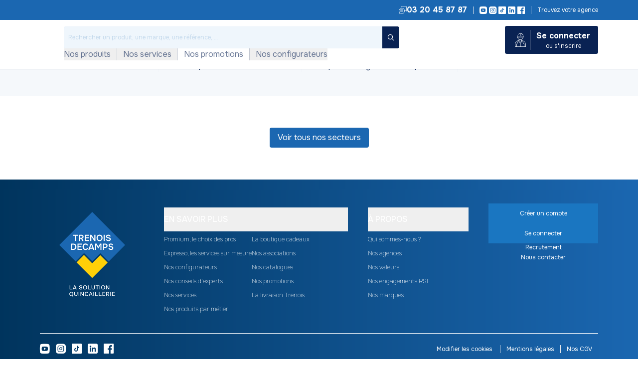

--- FILE ---
content_type: text/css; charset=utf-8
request_url: https://www.trenois.com/styles.22984e6818f0df48.css
body_size: 56643
content:
@import"https://fonts.googleapis.com/css2?family=Onest:wght@100..900&display=swap";@charset "UTF-8";.logo-img,.logo-img img{height:40px}@media (min-width: 1024px){.logo-img,.logo-img img{height:45px}}@media (min-width: 1280px){.logo-img,.logo-img img{height:70px}}.badge{position:absolute;top:-5px;right:-5px;height:1rem;width:1rem;border-radius:9999px;--tw-bg-opacity: 1;background-color:rgb(27 103 177 / var(--tw-bg-opacity, 1));text-align:center;font-family:Onest,ui-sans-serif,system-ui,-apple-system,BlinkMacSystemFont,Segoe UI,Roboto,Helvetica Neue,Arial,Noto Sans,sans-serif;font-size:.75rem;line-height:1rem;font-weight:600;--tw-text-opacity: 1;color:rgb(255 255 255 / var(--tw-text-opacity, 1))}.cms-content .badge{color:#fff;letter-spacing:.01px;opacity:1}::-webkit-scrollbar{width:.75rem}::-webkit-scrollbar-track{border-radius:.25rem;--tw-bg-opacity: 1;background-color:rgb(239 246 252 / var(--tw-bg-opacity, 1))}::-webkit-scrollbar-thumb{border-radius:9999px;border-style:solid;--tw-border-opacity: 1;border-color:rgb(239 246 252 / var(--tw-border-opacity, 1));background-color:#1b67b199}html{scrollbar-width:thin;scrollbar-color:#1B67B199 #EFF6FC}input[type=number]::-webkit-inner-spin-button,input[type=number]::-webkit-outer-spin-button{margin:0;appearance:none}*{box-sizing:border-box}table{border-collapse:separate;--tw-border-spacing-x: 0px;--tw-border-spacing-y: 0px;border-spacing:var(--tw-border-spacing-x) var(--tw-border-spacing-y)}table tr{border-top-width:1px;border-bottom-width:1px;--tw-border-opacity: 1;border-color:rgb(229 231 235 / var(--tw-border-opacity, 1))}table tr td{padding-top:1rem;padding-bottom:1rem}@media (min-width: 1640px){table tr td{padding-top:1.25rem;padding-bottom:1.25rem}}table tr td:first-child{border-right-width:1px;--tw-border-opacity: 1;border-color:rgb(229 231 235 / var(--tw-border-opacity, 1));padding-right:1rem}table tr td:last-child{padding-left:1rem}.cdk-global-scrollblock{position:static!important;overflow-y:hidden!important}@font-face{font-family:icomoon;src:url(/assets/icons/icomoon.eot?fztdoo);src:url(/assets/icons/icomoon.eot?fztdoo#l2hntt) format("embedded-opentype"),url(/assets/icons/icomoon.woff2?fztdoo) format("woff2"),url(/assets/icons/icomoon.ttf?fztdoo) format("truetype"),url(/assets/icons/icomoon.woff?fztdoo) format("woff"),url(/assets/icons/icomoon.svg?fztdoo#icomoon) format("svg");font-weight:400;font-style:normal;font-display:swap}[class^=icon-],[class*=" icon-"]{font-family:icomoon!important;speak:never;font-style:normal;font-weight:400;font-variant:normal;text-transform:none;line-height:1;-webkit-font-smoothing:antialiased;-moz-osx-font-smoothing:grayscale}.icon-le-plus{position:relative}.icon-le-plus .path2:before{margin-left:0!important;position:absolute;left:0}.icon-telechargement:before{content:"\e97f"}.icon-historique:before{content:"\e980"}.icon-contact:before{content:"\e97e"}.icon-ferco:before{content:"\e97d"}.icon-approval:before{content:"\e97c"}.icon-credit-card:before{content:"\e97b"}.icon-calendar:before{content:"\e97a"}.icon-edit:before{content:"\e979"}.icon-email:before{content:"\e977"}.icon-phone:before{content:"\e978"}.icon-coin:before{content:"\e976"}.icon-trash:before{content:"\e975"}.icon-tredelec-store:before{content:"\e974"}.icon-trenois-store:before{content:"\e973"}.icon-experts:before{content:"\e971"}.icon-stock:before{content:"\e972"}.icon-padlock:before{content:"\e970"}.icon-arrow-filled:before{content:"\e900"}.icon-arrow-outline:before{content:"\e901"}.icon-association:before{content:"\e902"}.icon-catalog:before{content:"\e903"}.icon-close:before{content:"\e904"}.icon-copy:before{content:"\e905"}.icon-gift:before{content:"\e906"}.icon-hamburger-menu:before{content:"\e907"}.icon-infos:before{content:"\e908"}.icon-scanner:before{content:"\e909"}.icon-search:before{content:"\e90a"}.icon-sheet:before{content:"\e90b"}.icon-warning:before{content:"\e90c"}.icon-account:before{content:"\e90d"}.icon-addresses:before{content:"\e90e"}.icon-confirmation:before{content:"\e90f"}.icon-cart:before{content:"\e910"}.icon-collaborators:before{content:"\e911"}.icon-custom-projects:before{content:"\e912"}.icon-dashboard:before{content:"\e913"}.icon-disconnection:before{content:"\e914"}.icon-informations:before{content:"\e915"}.icon-invoices:before{content:"\e916"}.icon-marche:before{content:"\e917"}.icon-orders:before{content:"\e918"}.icon-quotes:before{content:"\e919"}.icon-wishlists:before{content:"\e91a"}.icon-bardage:before{content:"\e91b"}.icon-boite-lettres:before{content:"\e91c"}.icon-brise-soleil:before{content:"\e91d"}.icon-caissons-facades:before{content:"\e91e"}.icon-cles:before{content:"\e91f"}.icon-cylindres:before{content:"\e920"}.icon-desenfumage:before{content:"\e921"}.icon-dressing-rangements:before{content:"\e922"}.icon-garde-corps:before{content:"\e923"}.icon-gravure-plaque:before{content:"\e924"}.icon-grille:before{content:"\e925"}.icon-invisidoor:before{content:"\e926"}.icon-laquage:before{content:"\e927"}.icon-marquage-cle:before{content:"\e928"}.icon-moustiquaire:before{content:"\e929"}.icon-panneaux-loggia:before{content:"\e92a"}.icon-peinture:before{content:"\e92b"}.icon-personnalisation:before{content:"\e92c"}.icon-placard:before{content:"\e92d"}.icon-plexiglas:before{content:"\e92e"}.icon-poignee-tirage:before{content:"\e92f"}.icon-portails:before{content:"\e930"}.icon-porte-coupe-feu:before{content:"\e931"}.icon-porte-galandage:before{content:"\e932"}.icon-porte-garage:before{content:"\e933"}.icon-profil-placard:before{content:"\e934"}.icon-rideau-metallique:before{content:"\e935"}.icon-store-exterieurs:before{content:"\e936"}.icon-tiroirs:before{content:"\e937"}.icon-toles-pliees:before{content:"\e938"}.icon-verrieres:before{content:"\e939"}.icon-bandeau-ventouse:before{content:"\e93a"}.icon-category-a:before{content:"\e93b"}.icon-category-b:before{content:"\e93c"}.icon-category-c:before{content:"\e93d"}.icon-category-d:before{content:"\e93e"}.icon-category-e:before{content:"\e93f"}.icon-category-f:before{content:"\e940"}.icon-category-g:before{content:"\e941"}.icon-category-h:before{content:"\e942"}.icon-category-i:before{content:"\e943"}.icon-category-j:before{content:"\e944"}.icon-category-k:before{content:"\e945"}.icon-category-l:before{content:"\e946"}.icon-category-m:before{content:"\e947"}.icon-category-n:before{content:"\e948"}.icon-category-o:before{content:"\e949"}.icon-category-p:before{content:"\e94a"}.icon-category-promium:before{content:"\e94b"}.icon-category-q:before{content:"\e94c"}.icon-category-r:before{content:"\e94d"}.icon-category-s:before{content:"\e94e"}.icon-category-t:before{content:"\e94f"}.icon-promotions:before{content:"\e950"}.icon-aa:before{content:"\e951"}.icon-ab:before{content:"\e952"}.icon-ac:before{content:"\e953"}.icon-ad:before{content:"\e954"}.icon-ae:before{content:"\e955"}.icon-af:before{content:"\e956"}.icon-ag:before{content:"\e957"}.icon-ah:before{content:"\e958"}.icon-ai:before{content:"\e959"}.icon-aj:before{content:"\e95a"}.icon-tag-new .path1:before{content:"\e95b";color:#ffd000}.icon-tag-new .path2:before{content:"\e95c";margin-left:-1em;color:#fff}.icon-tag-new .path3:before{content:"\e95d";margin-left:-1em;color:#fff}.icon-tag-new .path4:before{content:"\e95e";margin-left:-1em;color:#fff}.icon-tag-promium .path1:before{content:"\e95f";color:#00579b}.icon-tag-promium .path2:before{content:"\e960";margin-left:-1em;color:#fff}.icon-tag-promium .path3:before{content:"\e961";margin-left:-1em;color:#fff}.icon-tag-promium .path4:before{content:"\e962";margin-left:-1em;color:#fff}.icon-tag-promium .path5:before{content:"\e963";margin-left:-1em;color:#fff}.icon-tag-promium .path6:before{content:"\e964";margin-left:-1em;color:#fff}.icon-tag-promo .path1:before{content:"\e965";color:#d63d3d}.icon-tag-promo .path2:before{content:"\e966";margin-left:-1em;color:#fff}.icon-tag-rse .path1:before{content:"\e967";color:#79bd82}.icon-tag-rse .path2:before{content:"\e968";margin-left:-1em;color:#fff}.icon-tag-rse .path3:before{content:"\e969";margin-left:-1em;color:#fff}.icon-tag-rse .path4:before{content:"\e96a";margin-left:-1em;color:#fff}.icon-facebook:before{content:"\e96b"}.icon-insta:before{content:"\e96c"}.icon-linkedin:before{content:"\e96d"}.icon-tiktok:before{content:"\e96e"}.icon-youtube:before{content:"\e96f"}.modal-backdrop{position:fixed;top:0;left:0;width:100vw;height:100vh;background:#092253;z-index:700!important}.modal-backdrop.show{opacity:.8}.modal{position:fixed;top:0;left:0;z-index:700;display:flex;align-items:center;justify-content:center;width:100%;height:100%;padding:16px;overflow:hidden auto;outline:0}.modal .modal-dialog{position:relative;display:flex;align-items:center;margin:auto;width:inherit}.modal .modal-dialog .modal-content{width:100%;background:#fff;border:0;border-radius:3px;box-shadow:0 12px 24px #00000029}.modal .modal-dialog .modal-content .modal-header{position:relative;display:flex;align-items:center;justify-content:center;padding:0;margin:32px 24px 0;border-bottom:0}@media screen and (max-width: 768px){.modal .modal-dialog .modal-content .modal-header{justify-content:space-between;margin:20px 16px}}.modal .modal-dialog .modal-content .modal-header .modal-title{color:#092253;text-align:center;letter-spacing:0}@media screen and (max-width: 768px){.modal .modal-dialog .modal-content .modal-header .modal-title{text-align:left}}.modal .modal-dialog .modal-content .modal-header .icon-close{position:absolute;right:0;padding:0;font-size:24px;background:transparent;border:0}@media screen and (max-width: 768px){.modal .modal-dialog .modal-content .modal-header .icon-close{position:relative;font-size:20px}}.modal .modal-dialog .modal-content .modal-body{padding:0}.modal .modal-dialog .modal-content .modal-footer{display:flex;gap:20px;justify-content:center;padding:0;margin:0 20px 24px;border:0}.modal .modal-dialog .modal-content .modal-footer button{margin:0}.modal:has(.losange-modal-icon){padding:0}.modal:has(.losange-modal-icon) .modal-dialog .modal-content .modal-header{margin-bottom:0}.modal:has(.losange-modal-icon) .modal-dialog .modal-content .modal-body{padding:64px 20px 20px;margin:64px 20px 0;background:#eff6fc}.modal:has(.losange-modal-icon) .modal-dialog .modal-content .modal-body:not(:has(+.modal-footer)){margin-bottom:20px}.modal:has(.losange-modal-icon) .modal-dialog .modal-content .modal-footer{padding-bottom:20px;background:#eff6fc}@media screen and (max-width: 768px){.modal:has(.losange-modal-icon) .modal-dialog .modal-content{height:100vh;background:#eff6fc}.modal:has(.losange-modal-icon) .modal-dialog .modal-content :where(*):has(>gt-modal-dialog-template){height:100vh}.modal:has(.losange-modal-icon) .modal-dialog .modal-content gt-modal-dialog-template{display:flex;flex-direction:column;height:100%}.modal:has(.losange-modal-icon) .modal-dialog .modal-content .modal-body{flex:1;padding:0;margin:117px 16px 16px;overflow:auto}}.modal.lg-modal .modal-dialog{max-width:784px;margin:0 auto}.modal.lg-modal .modal-dialog .modal-content .modal-footer{padding-bottom:20px;background:#eff6fc}@media screen and (max-width: 768px){.modal.lg-modal .modal-dialog .modal-content .modal-footer{padding:0}}.md-modal .modal-dialog{max-width:582px}.md-modal .modal-dialog .modal-content .modal-header{margin:32px 24px 24px}.md-modal .modal-dialog .modal-content .modal-body{margin:24px 54px 20px}@media screen and (max-width: 768px){.md-modal .modal-dialog .modal-content .modal-header{margin:20px 16px}.md-modal .modal-dialog .modal-content .modal-body{margin:0 16px 20px}.md-modal .modal-dialog .modal-content .modal-footer{margin-bottom:20px}}.sm-modal .modal-dialog{max-width:380px}.sm-modal .modal-dialog .modal-content .modal-header{margin:24px}.sm-modal .modal-dialog .modal-content .modal-body{margin:0 32px 24px}.sm-modal .modal-dialog .modal-content .modal-footer{margin-bottom:20px}@media screen and (max-width: 768px){.sm-modal .modal-dialog .modal-content .modal-header{margin:20px 16px}.sm-modal .modal-dialog .modal-content .modal-body{margin:0 16px 16px}}.modal.bottom-modal{padding:0}.modal.bottom-modal .modal-dialog{align-items:flex-end;width:100%;height:100%;margin:0 auto}.modal.bottom-modal .modal-dialog .modal-header{display:flex;justify-content:space-between;padding:12px 16px;margin:0;border-bottom:1px solid #d2d5dd}.modal.bottom-modal .modal-dialog .modal-header .modal-title{color:#6a7590;letter-spacing:0}.modal.bottom-modal .modal-dialog .modal-body{max-height:80vh;overflow:auto}.modal.bottom-modal .modal-dialog .modal-footer{display:flex;justify-content:center;padding:8px;margin:0;box-shadow:0 -3px 10px #0003}.losange-modal-content{position:absolute;bottom:-132px;left:50%;z-index:1}.losange-modal-content .losange-modal-icon{position:absolute;top:50%;left:50%;z-index:2;font-size:40px;transform:translate(-50%,-50%) rotate(-45deg)}.losange-modal-content .losange-modal-icon:before{color:#092253}.losange{width:69px;height:69px;background-color:#ffd000;transform:translate(-50%,-50%) rotate(45deg)}.login-modal.modal .modal-dialog .modal-content .modal-body{margin-bottom:56px!important}.quickorder-modal.modal .modal-dialog .modal-content .modal-body form,.user-form-modal.modal .modal-dialog .modal-content .modal-body form{width:100%}.add-to-wishlist-modal .success{display:flex;flex-direction:column;align-items:center}.popover{z-index:50;width:unset;max-width:unset;border:none;border-radius:0;box-shadow:0 3px 13px #838383b9}.popover.popover-sheets{background:#fff;border-radius:3px;box-shadow:0 3px 6px #00000029}.popover.popover-sheets .arrow:before{content:none}.popover .popover-body{padding:0;background-color:#fff}h2{color:#00579d;letter-spacing:.25px}h3{color:#092253;letter-spacing:0}h4{color:#092253;letter-spacing:0;opacity:1}.title{font: 600 16px/20px Sora,robotoregular,Helvetica,Arial,sans-serif;letter-spacing:.15px}.subtitle{font: 700 13px/16px Sora,robotobold,Helvetica,Arial,sans-serif;letter-spacing:.25px}.body2{font: 13px/16px Sora,robotoregular,Helvetica,Arial,sans-serif;letter-spacing:.25px}.link{font: 700 12px/15px Sora,robotoregular,Helvetica,Arial,sans-serif;color:#00579d}.weight-100{font-weight:100!important}.weight-200{font-weight:200!important}.weight-300{font-weight:300!important}.weight-400{font-weight:400!important}.weight-500{font-weight:500!important}.weight-600{font-weight:600!important}.weight-700{font-weight:700!important}.weight-800{font-weight:800!important}.weight-900{font-weight:900!important}.weight-normal{font-weight:400!important}.weight-bold{font-weight:700!important}.weight-lighter{font-weight:lighter!important}.weight-bolder{font-weight:bolder!important}.title-16-20{font: 16px/20px Sora,robotoregular,Helvetica,Arial,sans-serif;color:#092253;text-align:center;letter-spacing:0;opacity:1}@media only screen and (width <= 750px){.title-16-20{font: 13px/15px Sora,robotoregular,Helvetica,Arial,sans-serif}}.title-10-13{font: 600 10px/13px Sora,robotoregular,Helvetica,Arial,sans-serif;color:#6a7590;text-align:left;text-transform:uppercase;letter-spacing:.01px;opacity:1}.title-14-18{font: 600 14px/18px Sora,robotoregular,Helvetica,Arial,sans-serif;color:#092253;letter-spacing:0;opacity:1}.title-13-16{font: 13px/16px Sora,robotoregular,Helvetica,Arial,sans-serif;color:#6a7590;text-align:left;letter-spacing:0;opacity:1}.title-13-17{font: 13px/17px Sora,robotoregular,Helvetica,Arial,sans-serif;color:#6a7590;letter-spacing:0;opacity:1}.title-12-15{font: 600 12px/15px Sora,robotoregular,Helvetica,Arial,sans-serif;color:#00579d;letter-spacing:0;opacity:1}.title-16-24{font: 600 16px/24px Sora,robotoregular,Helvetica,Arial,sans-serif;color:#092253;letter-spacing:0;opacity:1}@media (max-width: 768px){.top-container:has(.header-checkout) .wrapper{margin-top:72px}}.brightness-84{filter:brightness(.84)}mark{background-color:transparent;--tw-text-opacity: 1;color:rgb(27 103 177 / var(--tw-text-opacity, 1))}#autocomplete-panel-container:empty{display:none}progress{width:100%;max-width:210px;height:3px;appearance:none}progress::-webkit-progress-bar{border-radius:.25rem;background-color:#1b67b133}progress::-webkit-progress-value{border-radius:.25rem;background-color:#1b67b199}@-moz-document url-prefix(){progress{border-radius:.25rem;background-color:#1b67b133}}progress::-moz-progress-bar{border-radius:.25rem;background-color:#1b67b199}.main-container,.main-header,.subheader,.expresso-menu{width:100%;padding-left:1rem!important;padding-right:1rem!important}@media (min-width: 1024px){.main-container,.main-header,.subheader,.expresso-menu{padding-left:75px!important;padding-right:75px!important}}@media (min-width: 1640px){.main-container,.main-header,.subheader,.expresso-menu{padding-left:110px!important;padding-right:110px!important}}@media (min-width: 1920px){.main-container,.main-header,.subheader,.expresso-menu{padding-left:140px!important;padding-right:140px!important}}@media screen and (max-width: 1200px){.main-container,.main-header,.subheader,.expresso-menu{padding:0 16px}.main-container:has(.cms-content.customer-service),.main-header:has(.cms-content.customer-service),.subheader:has(.cms-content.customer-service),.expresso-menu:has(.cms-content.customer-service){padding:0}}.main-container{--tw-bg-opacity: 1;background-color:rgb(239 246 252 / var(--tw-bg-opacity, 1));padding-top:1rem!important;padding-bottom:1rem!important}.homepage .wrapper.main-container,.wrapper.main-container{position:relative;padding-bottom:64px;background-color:#f1f8fd}.loading-container{position:relative;min-width:50px;min-height:50px}a{cursor:pointer}a:hover,a:focus{text-decoration:none}a.teaser-link{display:block}.ng-fa-icon.footer-icon:before{font-size:50px;color:#fff}img{max-width:100%;height:auto;vertical-align:middle}.store-hour-list{padding:0;margin:0;list-style:none}.store-hour-list li{font: 13px/16px Sora,robotoregular,Helvetica,Arial,sans-serif;color:#092253}.store-hour-list li.store-open{color:#24844c}.store-hour-list li.store-close{color:#d63d3d}.custom-control-input:checked~.custom-control-label:before{background-color:#00579d;border-color:#00579d}ul{margin:0}.progress{height:8px;background-color:#fff;border-radius:0}.btn-add-to-quote.icon{width:40px!important;padding:0!important}.btn-add-to-quote.text{gap:12px}.btn-add-to-basket.icon{padding:0!important}input[type=checkbox]{position:relative;flex-shrink:0;width:16px;height:16px;appearance:none;cursor:pointer;background:#fff 0% 0% no-repeat padding-box;border:1px solid #00579d;border-radius:3px;box-shadow:0 2px 4px #00579d1a}input[type=checkbox]:before{position:absolute;top:2px;left:5px;width:4px;height:8px;content:"";border-right:1px solid #00579d;border-bottom:1px solid #00579d;transform:scale(0)}input[type=checkbox]:checked:before{transform:rotate(45deg) scale(1)}input[type=checkbox]:focus{outline:max(2px,.15em) solid currentcolor;outline-offset:max(2px,.15em)}input[type=checkbox]:disabled{--form-control-color: var(--form-control-disabled);color:var(--form-control-disabled);cursor:not-allowed}input[type=radio]{position:relative;display:inline-grid;flex-shrink:0;place-content:center;width:16px;height:16px;appearance:none;cursor:pointer;background-color:#fff;border:1px solid #00579d;border-radius:50%;transform:translateY(-1px)}input[type=radio]:before{width:10px;height:10px;content:"";background-color:#00579d;border-radius:50%;transition:.12s transform ease-in-out;transform:scale(0)}input[type=radio]:checked:before{transform:scale(1)}input[type=radio]:disabled{cursor:default;border-color:#6a7590;opacity:.4}input[type=radio]:disabled:before{background-color:#6a7590}.carousel-indicators{z-index:1}.custom-switch{padding-left:30px}.custom-switch input[type=checkbox]{position:absolute}.custom-switch .custom-control-label:before{left:-30px;width:30px}.custom-switch .custom-control-label:after{left:-27px}.alert{font-family:Sora,robotoregular,Helvetica,Arial,sans-serif}.btn,.btn-back,.btn-small-no-background,.btn-small-no-background-bold,.btn-navigation,.btn-navigation-1,.btn-small-1{display:flex;align-items:center;justify-content:center;width:fit-content;padding:6px 12px;border:1px solid transparent;border-radius:3px;transition:none}.btn-small-1{min-height:31px;padding:8px 12px;font: 12px/15px Sora,robotoregular,Helvetica,Arial,sans-serif;color:#00579d;text-transform:uppercase;background-color:#fff;border:1px solid #d3dce3;border-radius:3px;box-shadow:0 2px 4px #0000001a}.btn-small-1 span:before,.btn-small-1 span:after{color:#00579d}.btn-navigation,.btn-navigation-1{font:13px/16px Sora,robotoregular,Helvetica,Arial,sans-serif;box-shadow:0 2px 4px #0000001a}.btn-navigation-1{color:#00579d;background-color:#fff;border:1px solid #d3dce3}.btn-small-no-background,.btn-small-no-background-bold{padding:8px;font: 12px/15px Sora,robotoregular,Helvetica,Arial,sans-serif;color:#00579d;background:none;border:none}.btn-small-no-background span:before,.btn-small-no-background span:after,.btn-small-no-background-bold span:before,.btn-small-no-background-bold span:after{color:#00579d}.btn-small-no-background-bold{font-weight:700}.btn-back{display:flex;align-items:center;justify-content:center;font:12px/15px Sora,robotoregular,Helvetica,Arial,sans-serif;color:#00579d;text-transform:uppercase;background-color:#fff;border:1px solid #d3dce3;box-shadow:0 2px 4px #0000001a}.btn-back span{margin-right:4px}.btn-back span:before{font-size:20px}.panel{margin-bottom:30px;background-color:#fff;border:1px solid transparent;box-shadow:none}.panel>.list-group{margin-bottom:0}.panel>.list-group .list-group-item{border-width:1px 0}.panel>.list-group:first-child .list-group-item:first-child{border-top:0}.panel>.list-group:first-child .list-group-item:last-child{border-bottom:0}.panel-body{padding:22.5px 0}.panel-heading{padding:7.5px 0;border-bottom:1px solid transparent}.panel-heading a:hover{text-decoration:none}.panel-heading>.dropdown .dropdown-toggle{color:inherit}.panel-heading>a .ng-fa-icon{color:#00579d}.panel-heading+.list-group .list-group-item:first-child{border-top-width:0}.panel-title{margin-top:0;margin-bottom:0;font-size:16px;color:inherit}.panel-title>a{color:inherit}.panel-footer{padding:15px 22.5px;background-color:#6a7590;border-top:1px solid #ccc}.panel-group{margin-bottom:30px}.panel-group .panel{margin-bottom:0;overflow:hidden}.panel-group .panel+.panel{margin-top:7.5px}.panel-group .panel-heading{border-bottom:0}.panel-group .panel-heading+.panel-collapse .panel-body{border-top:1px solid #ccc}.panel-group .panel-footer{border-top:0}.panel-group .panel-footer+.panel-collapse .panel-body{border-bottom:1px solid #ccc}.panel-default{border-color:#ccc}.panel-default>.panel-heading{color:#00579d;background-color:#6a7590;border-color:#ccc}.panel-default>.panel-heading+.panel-collapse .panel-body{border-top-color:#ccc}.panel-default>.panel-footer+.panel-collapse .panel-body{border-bottom-color:#ccc}.panel-primary{border-color:#00579d}.panel-primary>.panel-heading{color:#fff;background-color:#00579d;border-color:#00579d}.panel-primary>.panel-heading+.panel-collapse .panel-body{border-top-color:#00579d}.panel-primary>.panel-footer+.panel-collapse .panel-body{border-bottom-color:#00579d}.collection.panel-group .panel-heading{padding:0}.collection.panel-group .panel-heading a{display:block;color:#6c757d}.collection.panel-group .panel-heading a:hover{color:#343a40}.collection.panel-group .panel-heading+.panel-collapse .panel-body{border-top:1px solid #ccc}.table{width:100%}.table thead th{height:50px;min-height:50px;min-width:80px;border-style:none;padding:.5rem;text-align:center;vertical-align:middle;font-size:10px;line-height:12px;text-transform:uppercase;--tw-text-opacity: 1;color:rgb(9 34 83 / var(--tw-text-opacity, 1))}.table thead th.with-icon{display:flex;gap:4px;align-items:center;justify-content:center}.table tbody{background-color:#fff}.table tbody.clickable-row,.table tbody tr.clickable-row{cursor:pointer}.table tbody.clickable-row:hover,.table tbody tr.clickable-row:hover{background-color:#fafafa}.table tbody tr{border-bottom:1px solid #d2d5dd}.table tbody tr.clickable-row{cursor:pointer}.table tbody tr.clickable-row:hover{background-color:#fafafa}.table tbody tr td{height:50px;min-height:50px;min-width:80px;padding:.5rem;text-align:center;vertical-align:middle;font-size:.75rem;line-height:1rem;--tw-text-opacity: 1;color:rgb(9 34 83 / var(--tw-text-opacity, 1))}.account-page-limit-container{display:flex;flex-direction:column;gap:28px;align-items:center;margin-top:24px}.trenois-current-data-loaded-bar{width:fit-content;margin-right:auto;margin-left:auto}.trenois-current-data-loaded-bar p{margin-bottom:10px;font: 12px/15px Sora,robotoregular,Helvetica,Arial,sans-serif;color:#6a7590;text-align:center}.trenois-current-data-loaded-bar .bar-container{position:relative;height:3px;background-color:#d2d5dd;border-radius:3px}.trenois-current-data-loaded-bar .bar-container .bar-advancement{position:absolute;height:3px;background-color:#00579d;border-radius:3px}.line-item-custom-attribute-container{display:flex;align-items:center;padding:8px 20px;font: 10px/15px Sora,robotoregular,Helvetica,Arial,sans-serif;color:#6a7590;background:#f8fbfe 0% 0% no-repeat padding-box;border-radius:0 0 3px 3px}.line-item-custom-attribute-container .icon-commentaire:before{font-size:18px}.line-item-custom-attribute-container div{margin-left:10px}.style-panier-piece{margin-top:8px;font-size:12px!important;color:#6a7590}.input-group input[type=text],.input-group input[type=search],.input-group input[type=email],.input-group input[type=password],.input-group input[type=number],.input-group input[type=tel],.input-group input[type=date],.input-group input[type=url]{border-radius:3px 0 0 3px}.trenois-input-wrapper,.form-group{display:flex;flex-direction:column;margin-bottom:20px}.trenois-input-wrapper:hover label,.form-group:hover label{color:#00579d}.trenois-input-wrapper:focus-within label,.form-group:focus-within label{color:#092253}.trenois-input-wrapper .form-group-info,.form-group .form-group-info{display:flex;flex-direction:row-reverse}.trenois-input-wrapper small.counter-length,.form-group small.counter-length{margin-left:auto;font:13px/16px Sora,robotoregular,Helvetica,Arial,sans-serif;color:#6a7590}.trenois-input-wrapper small.error,.form-group small.error{font:12px/15px Sora,robotoregular,Helvetica,Arial,sans-serif;color:#d63d3d}.has-error input{border:1px solid #d63d3d!important}.has-error .has-feedback{color:#d63d3d}.has-error small{font:12px/15px Sora,robotoregular,Helvetica,Arial,sans-serif;color:#d63d3d}textarea,textarea.form-control{min-height:128px;font:13px/16px Sora,robotoregular,Helvetica,Arial,sans-serif;color:#092253;border:1px solid #d2d5dd;border-radius:3px}textarea:focus,textarea.form-control:focus{border:1px solid #00579d;outline:none;box-shadow:none}textarea:disabled,textarea.form-control:disabled{opacity:.5}.indicates-required{font:10px/12px Sora,robotoregular,Helvetica,Arial,sans-serif;color:#6a7590}.indicates-required .required{margin-right:4px;color:#d63d3d}select{padding:8px 36px 8px 16px;font:13px/15px Sora,robotoregular,Helvetica,Arial,sans-serif;color:#092253;appearance:none;background:url(/assets/icons/arrow.svg) #fff no-repeat;background-position:calc(100% - 12px) center!important;border:1px solid #d2d5dd;opacity:1}select:disabled{opacity:.5}select:required:invalid{color:#6a7590}select option{font:13px/15px Sora,robotoregular,Helvetica,Arial,sans-serif}select option:disabled{color:#6a7590}select option:hover{background-color:#99bcd8}.trenois-inline-select{display:inline;width:fit-content}.trenois-inline-select button{display:flex;flex-direction:row;align-items:center;font:700 13px/16px Sora,robotoregular,Helvetica,Arial,sans-serif;color:#00579d;background-color:transparent;border:none}.trenois-inline-select button:after{content:unset}.trenois-inline-select button .icon-arrow,.trenois-inline-select button .icon-arrow-up{margin-left:8px}.trenois-inline-select button .icon-arrow:before,.trenois-inline-select button .icon-arrow-up:before{font-size:20px}.trenois-inline-select .dropdown-menu-trenois{overflow:hidden scroll;border-top:none;border-right:1px solid #00579d;border-bottom:1px solid #00579d;border-left:1px solid #00579d;border-radius:0 0 3px 3px;scrollbar-width:none;-ms-overflow-style:none}.trenois-inline-select .dropdown-menu-trenois::-webkit-scrollbar{display:none}.trenois-inline-select .dropdown-menu-trenois .dropdown-item-trenois{display:flex;align-items:center;width:inherit;height:32px;font:13px/15px Sora,robotoregular,Helvetica,Arial,sans-serif;color:#092253}.trenois-inline-select .dropdown-menu-trenois .dropdown-item-trenois:hover{cursor:pointer;background-color:#99bcd8}input[type=date]::-webkit-calendar-picker-indicator{display:block;width:24px;height:24px;color:#0000;background:url(/assets/icons/calendar.svg) no-repeat;border-width:thin;opacity:1}.modal-trenois-select .options-container{max-height:80vh;overflow:auto}.modal-trenois-select .options-container .option{display:flex;align-items:center;min-height:48px;padding-left:16px;font:700 16px/24px Sora,robotoregular,Helvetica,Arial,sans-serif;color:#00579d;text-transform:capitalize;border-top:1px solid #d2d5dd}.modal-trenois-select .options-container .option:hover,.modal-trenois-select .options-container .option:active{background-color:#99bcd8}.modal-trenois-select .options-container .option.unselectable{color:#6a7590}.form-group .required-field:after{margin-left:3px;color:#d63d3d;content:"*"}input[name=gender]{accent-color:#00579d}.password-register .p-input-icon-right>.p-inputtext{width:289px}.trenois-select-field{position:relative;display:flex;flex-direction:row;width:auto}.trenois-select-field .icon-arrow-up,.trenois-select-field .icon-arrow{position:absolute;left:calc(100% - 25px)}.trenois-select-field .icon-arrow-up:before,.trenois-select-field .icon-arrow:before{font-size:20px;color:#092253}.trenois-select-field input{width:100%}.trenois-select-field .dropdown-menu{padding:0}.trenois-select-field .dropdown-menu .dropdown-item{display:flex;align-items:center;width:100%;height:32px;font:13px/15px Sora,robotoregular,Helvetica,Arial,sans-serif;color:#092253;text-transform:capitalize}.trenois-select-field .dropdown-menu .dropdown-item:hover{cursor:pointer;background-color:#99bcd8}.trenois-select-field .dropdown-menu .dropdown-item.active{color:#092253;background-color:#99bcd8}.trenois-limited-textearea-wrapper-text{width:100%;margin-top:4px;font:13px/16px Sora,robotoregular,Helvetica,Arial,sans-serif;color:#6a7590;text-align:right}.trenois-input-password{position:relative;display:flex;flex-direction:column;width:fit-content;min-width:250px}.trenois-input-password .trenois-input-password-container{display:flex;align-items:center}.trenois-input-password .trenois-input-password-container trenois-input-password-input{flex:1;padding-right:2.5rem}.trenois-input-password .trenois-input-password-container .toggle-password-visibility{position:absolute;right:10px;padding:0;font-size:1rem;cursor:pointer;background:none;border:none}.trenois-input-password .password-requirements-popup{position:absolute;top:100%;left:0;z-index:10;width:100%;max-width:300px;padding:16px;background:#fff;border:1px solid #ddd;border-radius:5px;box-shadow:0 4px 6px #0000001a}.trenois-input-password .password-requirements-popup .password-strength{margin-top:8px;font:700 13px/16px Sora,robotoregular,Helvetica,Arial,sans-serif}.trenois-input-password .password-requirements-popup .list-title{margin-top:16px;margin-bottom:8px;font:700 13px/16px Sora,robotoregular,Helvetica,Arial,sans-serif}.trenois-input-password .password-requirements-popup .list-title.mandatory{color:#d63d3d}.trenois-input-password .password-requirements-popup .list-title.recommended{color:#eb5b1b}.trenois-input-password .password-requirements-popup li{padding-inline-start:8px;font: 12px/15px Sora,robotoregular,Helvetica,Arial,sans-serif}.trenois-input-password .password-requirements-popup li .icon{position:unset;font-size:unset}.trenois-input-password .password-requirements-popup li.valid .icon:before{color:#24844c}.trenois-input-password .password-requirements-popup li.invalid .icon:before{color:#d63d3d}.trenois-input-date,.trenois-period-input{position:relative;display:flex;flex-direction:row;align-items:center;width:fit-content}.trenois-input-date input,.trenois-period-input input{min-width:170px}.trenois-input-date .icon-abonnement,.trenois-period-input .icon-abonnement{position:absolute;right:8px}.trenois-input-date .icon-abonnement:before,.trenois-period-input .icon-abonnement:before{z-index:2;font-size:24px}input::-webkit-outer-spin-button,input::-webkit-inner-spin-button{margin:0;appearance:none}input[type=number]{appearance:textfield}.trenois-places-receiving-field ul{padding:0;margin:0;list-style:none;background-color:#fff;border:1 px solid #00579d;border-radius:0 0 3px 3px}.trenois-places-receiving-field ul li{padding:12px;font:12px/14px Sora,robotoregular,Helvetica,Arial,sans-serif;color:#092253}.trenois-places-receiving-field ul li:hover{cursor:pointer;background-color:#e6eef5}.password-input{position:relative}.password-input .icon-eye{position:absolute;left:calc(100% - 30px)}.password-input .icon-eye:before{font-size:20px}.update-password-form .trenois-input-password,.update-password-form .trenois-input-password-input{width:100%;min-width:initial}.toast-container{z-index:700}.toast-container .ngx-toastr{background-size:20px}.toast-container .ngx-toastr .toast-close-button{height:21px}.toast-container.toast-top-full-width{position:absolute;top:130px}.toast-container.toast-top-full-width.toast-sticky{position:fixed;top:0}@media (max-width: 991px){.toast-container.toast-top-full-width.toast-sticky>div{margin-top:125px}}.toast-container.toast-top-full-width.toast-checkout{position:absolute;top:120px}.toast-container.toast-top-full-width>div{width:100%!important;margin-top:72px;opacity:1}.toast-container.toast-top-full-width>div+div{margin-top:7.5px;margin-bottom:7.5px}.toast-container.toast-bottom-center{position:fixed;bottom:0}.toast-container.toast-bottom-center>div{width:100%!important}html:not([data-scroll="0"]) .toast-container.toast-checkout{position:fixed;top:0}html:not([data-scroll="0"]) .toast-container.toast-checkout>div{margin-top:0}.toast-error{padding:1rem 1rem 1rem 3rem;margin-left:250px;background-color:#fbecec;background-image:url('data:image/svg+xml,<svg xmlns="http://www.w3.org/2000/svg" viewBox="0 0 512 512" fill="rgba(114, 28, 36, 0.999999)"><path d="M256,0C114.6,0,0,114.6,0,256s114.6,256,256,256s256-114.6,256-256S397.4,0,256,0z M377,343c9.4,9.4,9.4,24.6,0,33.9c-4.7,4.7-10.8,7-17,7s-12.3-2.3-17-7l-87-87l-87,87c-4.7,4.7-10.8,7-17,7s-12.3-2.3-17-7c-9.4-9.4-9.4-24.6,0-33.9l87-87l-87-87c-9.4-9.4-9.4-24.6,0-33.9c9.4-9.4,24.6-9.4,33.9,0l87,87l87-87c9.4-9.4,24.6-9.4,33.9,0c9.4,9.4,9.4,24.6,0,33.9l-87,87L377,343z"/></svg>');background-repeat:no-repeat;background-position:1.2rem center;border-radius:.75rem;box-shadow:0 2px 12px #00000014}.toast-error .toast-close-button{position:absolute;top:75px;left:255px}.toast-error .toast-close-button:hover{opacity:1}.toast-warning{color:#092253;background-color:#fdefe8;background-image:url('data:image/svg+xml,<svg xmlns="http://www.w3.org/2000/svg" viewBox="0 0 512 512" fill="rgba(133, 100, 4, 0.999999)"><path d="M7.5,14.967A7.467,7.467,0,1,0,.033,7.5,7.476,7.476,0,0,0,7.5,14.967Zm0-14A6.533,6.533,0,1,1,.967,7.5,6.54,6.54,0,0,1,7.5.967Z"/><circle cx="7.5" cy="11.5" r="0.5"/><path d="M8,8V3.5a.5.5,0,0,0-1,0V10H8Z"/></svg>')}.toast-success{width:100%;color:#092253;background-color:#e9f3ed;background-image:url('data:image/svg+xml,<svg xmlns="http://www.w3.org/2000/svg" viewBox="0 0 512 512" fill="rgba(21, 87, 36, 0.999999)"><path d="M437,75C388.7,26.6,324.4,0,256,0S123.3,26.6,75,75C26.6,123.3,0,187.6,0,256s26.6,132.7,75,181c48.4,48.4,112.6,75,181,75s132.7-26.6,181-75c48.4-48.4,75-112.6,75-181S485.4,123.3,437,75z M389,191L225,355c-4.5,4.5-10.6,7-17,7s-12.5-2.5-17-7l-68-68c-9.4-9.4-9.4-24.6,0-33.9c9.4-9.4,24.6-9.4,33.9,0l51,51l147-147c9.4-9.4,24.6-9.4,33.9,0C398.3,166.4,398.3,181.6,389,191z"/></svg>')}.toast-info{width:100%;color:#092253;background-image:url('data:image/svg+xml,<svg xmlns="http://www.w3.org/2000/svg" viewBox="0 0 512 512" fill="rgba(12, 84, 96, 0.999999)"><path d="M256,0C114.6,0,0,114.6,0,256s114.6,256,256,256s256-114.6,256-256S397.4,0,256,0z M280,400c0,13.3-10.7,24-24,24s-24-10.7-24-24V216c0-13.3,10.7-24,24-24s24,10.7,24,24V400z M256,160c-17.7,0-32-14.3-32-32s14.3-32,32-32c17.7,0,32,14.3,32,32S273.7,160,256,160z"/></svg>')}.dl-horizontal{margin-bottom:7.5px}.dl-horizontal dt{font-weight:400}.dl-horizontal dt+dd{margin-bottom:3.75px}.dl-horizontal.dl-separator>dt:after{content:":"}.share-tools{display:flex;justify-content:flex-end;padding:0;margin:0;list-style:none}.share-tools>li{max-width:50px;height:27px;padding:0 divide(30px,3);margin:0;overflow:hidden;font-size:18px}.share-tools>li button{padding:3px 0 0;font-family:Sora,robotoregular,Helvetica,Arial,sans-serif;text-transform:none;white-space:normal;background-color:transparent;border:0}.share-tools .ng-fa-icon{font-size:22px;color:#00579d;vertical-align:middle}.share-tools li:hover .ng-fa-icon{color:#00579d}@media (min-width: 768px){.share-tools li:hover{max-width:300px;overflow:hidden;color:#00579d;cursor:pointer}.share-tools li:hover .share-label{color:#00579d}.share-tools li .share-label{padding-left:7.5px;line-height:26px;color:#d2d5dd}}@media (min-width: 768px) and (max-width: 767px){.share-tools li .share-label{display:none}}.account-wrapper .share-tools{margin-bottom:15px}.alert-inline{margin-top:15px;background-color:#fff;border-width:2px}.alert-box{border:3px solid #d63d3d}.alert-box .alert-box-header{padding-bottom:15px;color:#d63d3d}.alert-box .alert-box-body{padding:0 15px}.alert-box .list-body{margin-bottom:0}.alert-box .list-item-row:last-child{padding-bottom:0;margin-bottom:0;border-bottom:none}@media (max-width: 767px){.alert-box .alert-box-body{padding:0}.alert-box .btn{width:100%;margin-top:7.5px}.alert-box .list-item-row{padding:0 15px}}.label,.label-contact-us,.label-frequently-bought,.label-promotion,.label-news{width:fit-content;font: 12px/15px Sora,robotoregular,Helvetica,Arial,sans-serif;text-transform:uppercase;border-radius:3px}.label-news{color:#fff;background-color:#6a7590}.label-promotion{color:#fff;background-color:#d63d3d}.label-frequently-bought{color:#092253;background:none;border:none}.label-contact-us{color:#00579d;background:none;border:none}.label-contact-us:after{color:#00579d}@media print{@page{margin-top:100px}a[href]:after{content:none!important}aside,footer,header:before,iframe,ish-account-navigation,ish-back-to-top,ish-category-navigation,ish-checkout-progress-bar,ish-filter-navigation,ish-lazy-product-add-to-order-template,ish-lazy-product-compare-status,ish-lazy-quickorder-link,ish-lazy-search-box,ish-product-detail-actions,ish-product-list-toolbar,ish-recently-viewed,nav,.account-nav-box,.all-variations-link,.fa-ban,.fa-cart-shopping,.fa-pencil,.fa-print,.fa-trash-can,.header-utility,.marketing-area,.navbar-toggler,.no-print,.product-img-thumbs,.product-tile-actions,.share-label,.swiper-button-next,.swiper-button-prev,.toast-container,.user-links{display:none!important}.swiper-slide{display:none}.swiper-slide-active{display:inline-block!important}.budget-bar-used{background-color:transparent}button{color:#00579d!important;background-color:#fff!important;border-color:#00579d!important}button,.budget-bar,.cost-summary,.infobox{background-color:transparent!important;border:1px solid #ccc!important}.cost-summary{margin-top:20px}.line-item-list .list-header,.line-item-list .list-item-row{margin-right:2.5%}.logo{-webkit-print-color-adjust:exact!important;print-color-adjust:exact!important}@supports (-moz-appearance: none){.logo{margin-left:25px!important}}}.pac-container{position:fixed!important;z-index:9999!important}.promotion-list{display:table;width:100%;padding-left:0;font-family:Sora,robotoregular,Helvetica,Arial,sans-serif;list-style:none}.promotion-list .promotion-list-item{display:table-row}.promotion-list .promotion-icon{float:left;margin-right:10px}.promotion-title,.promotion-short-title,.promotion-long-title{display:inline;padding-right:7.5px}.promotion-details-and-remove-links{white-space:nowrap}.promotion-details-link{padding-left:0}.promotion-links-separator{padding-right:7.5px;padding-left:7.5px}.promotion-remove-link{padding-left:0}.modal-body .product-info .promotion-list{margin-bottom:0}.cms-trenois-card-icon{display:flex;flex-direction:column;gap:8px;min-height:300px;padding:24px 16px;margin:auto}.cms-collapse-item-button{display:flex;align-items:center;justify-content:space-between;width:100%;min-height:44px;padding-right:24px;padding-left:24px;color:#6a7590;text-transform:uppercase;background:none;border:none}.cms-collapse-item-button span:before,.cms-collapse-item-button span:after{font-size:20px;color:#00579d}.cms-collapse-item-content-container ul{padding-right:24px;padding-left:24px;list-style:none}.cms-collapse-item-content-container ul li{display:flex;align-items:center;min-height:44px;color:#00579d}.cms-collapse-item-content-container ul li a{width:100%;color:#00579d}.cms-collapse-item-title{margin-bottom:16px;margin-left:8px;color:#6a7590;text-transform:uppercase}.cms-collapse-item-content-container-desktop ul{padding:0;list-style:none}.cms-collapse-item-content-container-desktop ul li{display:flex;align-items:center;width:100%;min-height:33px;margin-bottom:4px;font: 700 12px/15px Sora,robotoregular,Helvetica,Arial,sans-serif;color:#00579d}.cms-collapse-item-content-container-desktop ul li a{width:100%;padding:8px;color:#00579d}.cms-collapse-item-content-container-desktop ul li:hover{background-color:#99bcd8}.cms-trenois-image-with-button{position:relative}.cms-trenois-image-with-button .image{width:100%;height:auto}.cms-trenois-image-with-button button{position:absolute;top:calc(50% - 33.5px)}.cms-trenois-image-with-button button.left{left:calc(30% - 95px)}.cms-trenois-image-with-button button.center{left:calc(50% - 95px)}.cms-trenois-image-with-button button.right{left:calc(70% - 95px)}@media (max-width: 768px){.cms-trenois-image-with-button button{top:calc(50% - 67px)}.cms-trenois-image-with-button button.left{left:calc(30% - 190px)}.cms-trenois-image-with-button button.center{left:calc(50% - 190px)}.cms-trenois-image-with-button button.right{left:calc(70% - 190px)}}.progress-bar-container{background:#f8fbfe;border-radius:10px}.progress-bar-container .progress-bar{display:flex;flex-direction:column;justify-content:center;height:8px;overflow:hidden;color:#fff;text-align:center;white-space:nowrap;background-color:#092253;border-radius:10px;transition:width .6s ease}.search-container{position:relative}.search-container .size-input-nav{width:441px}.search-container .button-search-nav{width:50px;height:50px;padding:10px 15px;font-size:17px;color:#fff;background:#fdd519!important;border:none;border-top-left-radius:0;border-bottom-left-radius:0}.search-container .menu-search-products{position:absolute;z-index:1;width:inherit;max-width:inherit;background-color:#fff}.search-container .select-button-icon-search-box-navbar{margin-left:10px;font-size:24px}.search-container .selected-button{width:7em}.search-container .search-box-navbar-arrow-icon{position:relative;top:3px;font-size:21px}.search-container .btn-reset:active,.search-container .btn-search:active{background-color:transparent!important;border-color:transparent!important}.search-container button{margin-right:0!important}.search-container button.btn-reset{opacity:.6}.search-container button.btn-reset,.search-container button.btn-search{position:absolute;right:0;width:auto;background:0;border:0}.search-container ul.search-suggest-results{position:absolute;top:50px;z-index:9999;padding:0;margin:0;list-style:none;border:1px solid #ccc}.search-container ul.search-suggest-results li{width:100%;padding:0 15px}.search-container ul.search-suggest-results li.active-suggestion{color:#fff;background:#e6eef5;border-bottom:none}.search-container ul.search-suggest-results li.active-suggestion button{border-top:1px solid transparent}.search-container ul.search-suggest-results li.active-suggestion+li button{border:none}.search-container ul.search-suggest-results li:first-child button{border:0}.search-container ul.search-suggest-results li button{width:100%;font-family:Sora,robotoregular,Helvetica,Arial,sans-serif;font-size:13px;line-height:47px;text-align:left;background:none;border:0;border-top:1px solid #ccc}.search-container ul.search-suggest-results li button span{font-weight:700}.search-container input:focus{color:#00579d}.search-container input:focus+.buttons button{color:#00579d}.search-container input:focus+.buttons button .ng-fa-icon{color:#00579d}.header-search-container input.form-control{float:right;height:50px;padding-left:12px;font-size:14px;border:1px solid #222}.header-search-container input.form-control::-ms-clear{display:none}.header-search-container input:focus{font-size:14px;color:#00579d;box-shadow:none}.header-search-container ul.search-suggest-results{background-color:#fff}@media screen and (min-width: 1200px){ul.search-suggest-results{width:497px}}@media screen and (max-width: 1199px){ul.search-suggest-results{width:398px}}.header-utility .search-container{position:absolute;top:40px;right:0;z-index:999999;width:400px}.header-utility .search-toggler{position:relative}.main-search-container ul.search-suggest-results{width:100%}.error-search-container ul.search-suggest-results{top:33px;width:100%}.no-search-result+.search-container .buttons button{color:#00579d!important}.search-bar-mobile-container .input-search-new-mobile .icon-category{display:flex;align-items:center;margin:8px;font-size:24px}.search-bar-mobile-container .input-search-new-mobile input{height:40px}.search-bar-mobile-container .input-search-new-mobile .input-group-btn button{width:40px;height:40px;min-height:40px;border-top-left-radius:0;border-bottom-left-radius:0}.search-bar-mobile-container .input-search-new-mobile .line-separator{top:5px;height:28px;margin-left:0!important}.categories-container{background-color:#fff}.categories-container .navigation-categories-list{padding:20px}.categories-container .category-item a{gap:12px;width:100%;padding:10px 20px}.categories-container .category-item a:has(.icon-promotions){color:#d63d3d}.categories-container .category-item a:has(.icon-promotions):hover{background:#d63d3d26}.categories-container .category-item a:hover{background:#f1f8fd}.categories-container .icon-close{position:absolute;top:20px;right:20px;cursor:pointer}.categories-container .categories-navigation-container{display:flex;gap:16px;align-items:center;padding:25px 40px}.categories-container .categories-navigation-container a{display:flex;flex-direction:row;align-items:center}.categories-container ul{padding:0;margin-bottom:0}.categories-container li{padding:0;list-style:none}.categories-container li a{display:flex;align-items:center}.categories-container .trenois-header-navigation-view-context{margin-left:auto}.header-nav-icon{display:flex;align-items:center;justify-content:center;width:24px;height:24px;font-size:24px}.header-nav-icon.icon-promotions:before,.header-nav-icon.icon-promotions+p{color:#d63d3d}.header-nav-cross{text-align:right}footer .footer-container.cms-content{display:flex;flex-direction:column}footer .footer-container.cms-content *{float:none!important}footer .footer-container.cms-content .footer-reassurance-container{padding:70px 0;background:#f8fbfe 0% 0% no-repeat padding-box}@media screen and (max-width: 768px){footer .footer-container.cms-content .footer-reassurance-container{padding:20px 12px}}footer .footer-container.cms-content .footer-reassurance-container>ish-content-slot ish-content-design-view-wrapper{display:flex;gap:111px;justify-content:center}@media screen and (max-width: 768px){footer .footer-container.cms-content .footer-reassurance-container>ish-content-slot ish-content-design-view-wrapper{flex-direction:column;gap:16px}}footer .footer-container.cms-content .trenois-footer-bottom-container>ish-content-slot>ish-content-design-view-wrapper{display:flex;flex-wrap:wrap;align-items:center;justify-content:center}@media screen and (max-width: 768px){footer .footer-container.cms-content .trenois-footer-bottom-container>ish-content-slot>ish-content-design-view-wrapper{flex-direction:column;align-items:flex-start}}footer .footer-container.cms-content .trenois-footer-bottom-container .trenois-footer-container-logo{margin-right:100px}@media screen and (max-width: 768px){footer .footer-container.cms-content .trenois-footer-bottom-container .trenois-footer-container-logo{display:none}}footer .footer-container.cms-content .trenois-footer-bottom-container .trenois-footer-container-logo>ish-content-slot>ish-content-design-view-wrapper{display:flex;flex-direction:column;align-items:center}footer .footer-container.cms-content .trenois-footer-bottom-container .trenois-footer-container-logo p{margin-top:20px;text-align:center}footer .footer-container.cms-content .trenois-footer-bottom-container .trenois-footer-container-logo .trenois-footer-logo-resaux-container{margin-top:66px}footer .footer-container.cms-content .trenois-footer-bottom-container .trenois-footer-container-logo .trenois-footer-logo-resaux-container>ish-content-slot>ish-content-design-view-wrapper{display:flex;gap:20px}footer .footer-container.cms-content .trenois-footer-bottom-container .trenois-footer-logo-mobile-container>ish-content-slot>ish-content-design-view-wrapper{display:flex;gap:20px;align-items:center;margin:16px}footer .footer-container.cms-content .trenois-footer-bottom-container .trenois-footer-logo-mobile-container>ish-content-slot>ish-content-design-view-wrapper img{width:64px}footer .footer-container.cms-content .trenois-footer-bottom-container .trenois-footer-logo-mobile-container>ish-content-slot>ish-content-design-view-wrapper p{color:#6a7590}footer .footer-container.cms-content .trenois-footer-bottom-container .trenois-footer-container-menu-link>ish-content-slot>ish-content-design-view-wrapper{display:flex;gap:90px;margin-top:20px}@media screen and (max-width: 768px){footer .footer-container.cms-content .trenois-footer-bottom-container .trenois-footer-container-menu-link>ish-content-slot>ish-content-design-view-wrapper{flex-direction:column;gap:0;width:100vw}}footer .footer-container.cms-content .trenois-footer-bottom-container .footer-map-container{margin-left:137px}@media screen and (max-width: 768px){footer .footer-container.cms-content .trenois-footer-bottom-container .footer-map-container{margin-left:0}}footer .footer-container.cms-content .trenois-footer-bottom-container .footer-map-container a{display:flex;flex-direction:column;align-items:center;justify-content:center;width:481px;height:396px;cursor:pointer;background:url(/assets/themes/trenois/img/footer_background_image.webp) right no-repeat;background-size:cover;box-shadow:inset 0 0 0 2000px #092253a6}@media screen and (max-width: 768px){footer .footer-container.cms-content .trenois-footer-bottom-container .footer-map-container a{width:100vw}footer .footer-container.cms-content .trenois-footer-bottom-container .trenois-footer-logo-resaux-container>ish-content-slot>ish-content-design-view-wrapper{display:flex;gap:20px;justify-content:center;width:100vw;padding:12px}}footer .footer-assurance-container{padding:70px 10%;margin:auto;background:#f8fbfe 0% 0% no-repeat padding-box}footer .footer-assurance-container .footer-assurance-desktop-img{height:73px}footer .footer-assurance-container .footer-assurance-text-container>p{text-align:center}@media (max-width: 750px){footer .footer-assurance-container .footer-assurance-text-container>p{text-align:left}footer .footer-assurance-container .footer-assurance-text-container>p:first-of-type{font-size:14px}footer .footer-assurance-container .footer-assurance-text-container>p:last-of-type>p{font-size:12px}}@media (max-width: 1200px){footer .footer-assurance-container{max-width:100%}}footer .footer-mail-container{position:relative;min-height:190px;background-color:#eff6fc}footer .footer-mail-container .footer-mail-background{position:absolute;top:-55px;display:flex;flex-direction:row;justify-content:center;width:100%}footer .footer-mail-container .footer-mail-background img{width:auto;height:100%}footer .footer-mail-container .footer-mail-background .footer-mail-modale{position:relative;left:-75px;display:flex;flex-direction:row;align-items:center;max-width:890px}footer .footer-mail-container .footer-mail-background .footer-mail-modale .footer-mail-arrow-icon{position:relative;left:6px;z-index:11;color:#fff;text-shadow:0 12px 24px rgba(0,0,0,.2509803922)}footer .footer-mail-container .footer-mail-background .footer-mail-modale .footer-mail-container-modale{display:flex;flex-direction:row;align-items:center;padding:16px 35px 16px 16px;background-color:#fff;border-radius:15px;box-shadow:0 12px 24px #00000040}@media (max-width: 887px){footer .footer-mail-container .footer-mail-background .footer-mail-modale .footer-mail-container-modale{flex-direction:column;padding-right:16px}}footer .footer-mail-container .footer-mail-background .footer-mail-modale .footer-mail-container-modale .text-container{display:flex;flex-direction:column;margin-right:24px}@media (max-width: 887px){footer .footer-mail-container .footer-mail-background .footer-mail-modale .footer-mail-container-modale .text-container{margin-right:0;margin-bottom:16px}}footer .footer-mail-container .footer-mail-background .footer-mail-modale .footer-mail-container-modale .text-container p{margin:0;font: 13px/16px Sora,robotoregular,Helvetica,Arial,sans-serif;color:#6a7590}footer .footer-mail-container .footer-mail-background .footer-mail-modale .footer-mail-container-modale .text-container p:first-of-type{margin-bottom:8px;color:#092253}footer .footer-mail-container .footer-mail-background .footer-mail-modale .footer-mail-container-modale form{position:relative;display:flex;flex-direction:row;justify-content:center;height:41px}footer .footer-mail-container .footer-mail-background .footer-mail-modale .footer-mail-container-modale form input:first-of-type{width:305px}footer .footer-mail-container .footer-mail-background .footer-mail-modale .footer-mail-container-modale form .send-button{position:absolute;left:calc(100% - 103px);display:flex;align-items:center;justify-content:center;width:103px;height:44px;border-radius:3px}footer .footer-mail-background-mobile{overflow:hidden;background-color:#f8fbfe}footer .footer-mail-background-mobile .image-container{display:flex;flex-direction:row;justify-content:space-between}footer .footer-mail-background-mobile .image-container .footer-mail-losange{width:160px;height:160px;background-color:#eff6fc;transform:rotate(45deg)}footer .footer-mail-background-mobile .footer-mail-container-modale-mobile{position:relative;top:-125px;z-index:10;width:80%;padding:12px;margin:auto;background-color:#fff;border-radius:3px;box-shadow:0 12px 24px #00000040}footer .footer-mail-background-mobile .footer-mail-container-modale-mobile p{margin-bottom:16px;font: 13px/16px Sora,robotoregular,Helvetica,Arial,sans-serif;color:#6a7590}footer .footer-mail-background-mobile .footer-mail-container-modale-mobile p:first-of-type{color:#092253}footer .footer-mail-background-mobile .footer-mail-container-modale-mobile .footer-mail-btn-inscription{display:block;min-height:44px;margin:auto}.enhanced-image-container{position:relative}.enhanced-image-text{position:absolute;top:30%;width:100%;font-weight:700;color:#fff;text-align:center}.enhanced-image-text h1{font-size:60px;color:#fff}.enhanced-image-text h2{color:#fff}@media (max-width: 767px){.enhanced-image-text .btn{display:inline;width:auto}.enhanced-image-text h1{font-size:30px}}.video-container{position:relative}.video-container video{display:block}.video-text{position:absolute;top:50%;width:100%;text-align:center;transform:translateY(-50%)}.video-text h1{font-size:60px;color:#fff}.video-link{display:inline-block;font-size:66px;font-weight:700;opacity:.7}.video-link:hover{cursor:pointer;opacity:1}@media (min-width: 992px){.video-link{font-size:85px}}.video-wrapper{position:relative;height:0;padding-top:25px;padding-bottom:55%}.video-wrapper iframe{position:absolute;top:0;left:0;width:100%;height:100%}.input-search-box{display:inline-flex;max-width:100%;background:#fff;border:1px solid #d8dfe5;border-radius:3px}.input-search-box.small{width:288px;height:42px}.input-search-box.large{width:500px;height:48px}.input-search-box.large button{min-width:46px}@media screen and (max-width: 767px){.input-search-box{width:100%!important}}.input-search-box input{flex:1;padding:11px;font:13px/17px Sora,robotoregular,Helvetica,Arial,sans-serif;color:#6a7590;border:0;border-radius:2px}.input-search-box button{padding:0;border-radius:0 2px 2px 0}.input-search-box button .icon-search{font-size:20px}.homepage header{margin-bottom:0}.homepage .wrapper{background:none}.homepage .main-container{padding-right:0;padding-left:0}.homepage .main-container .brands-carousel img{width:auto}.homepage .content-container:not(.container){padding:0}.homepage-carousel .carousel-indicators{bottom:35%}.brands-carousel{padding:40px 0;background-color:#6a7590}.errorpage header .logo-wrapper{padding-top:102px;padding-bottom:20px}.errorpage .wrapper main-container{background:none}.errorpage .errorpage-content{padding:75px 0 120px;color:#00579d}.errorpage .errorpage-content h1{font-size:70px;opacity:.85}.errorpage .errorpage-content .error-text{padding:15px;background:#eeec}.errorpage .errorpage-content input.form-control{height:38px;color:#fff;background:#00579d;border:1px solid #222}.errorpage .errorpage-content input.form-control:focus{color:#00579d;background:#fff;border:1px solid #ccc;box-shadow:none}.errorpage .errorpage-content input.form-control:focus+button.btn-search span:before{color:#00579d}.errorpage .errorpage-content .btn-primary{right:0;bottom:1px;margin-bottom:0;font-weight:400}.product-list-container{margin-top:32px}.filters-row{margin:0 0 24px;background-color:#f1f8fd}@media screen and (max-width: 768px){.filters-row{display:none}}.filters-row .search-count>span{font-size:14px;font-weight:700}.filters-row .sort-by a{float:right}.filters-row .sort-by a.grid-view-link,.filters-row .sort-by a.grid-view-link:hover,.filters-row .sort-by a.grid-view-link:focus,.filters-row .sort-by a.list-view-link,.filters-row .sort-by a.list-view-link:hover,.filters-row .sort-by a.list-view-link:focus{color:#d2d5dd}.filters-row .sort-by a.grid-view-link{margin-right:15px}.filters-row .sort-by a.grid-active,.filters-row .sort-by a.grid-active:hover,.filters-row .sort-by a.grid-active:focus,.filters-row .sort-by a.list-active,.filters-row .sort-by a.list-active:hover,.filters-row .sort-by a.list-active:focus{color:#00579d}.filters-row .sort-by a .ng-fa-icon{font-size:24px}.filters-row .sort-by label{float:right;margin-right:divide(30px,3);margin-bottom:0;font-weight:400}.filters-row .sort-by select{float:right}@media (max-width: 991px){.filters-row .sort-by select{width:100%}}.filters-row .switch-layout{padding-left:0}.product-list-paging{float:left;padding:0;margin:0;list-style:none}.product-list-paging li{float:left;margin-right:15px}.product-list-paging li a{color:#00579d}.product-list-paging li .active{color:#00579d;cursor:unset}.product-list-paging li .pagination-hide{display:none}.filter-navigation-badges{display:inline-block;padding-right:15px}.filter-navigation-badges a,.filter-navigation-badges a:not([href]):not([tabindex]){color:#00579d;white-space:nowrap}.filter-navigation-badges a .form-control-feedback,.filter-navigation-badges a:not([href]):not([tabindex]) .form-control-feedback{padding-left:divide(15px,6);color:#00579d}.gift-list-filters-button{position:relative;display:flex;justify-content:center;width:100%;margin-right:auto;margin-bottom:16px;margin-left:auto}.gift-list-filters-button button{position:relative;display:flex;align-items:center;width:50%;height:40px;padding:10px 8px 10px 10px;background:#fff;border:1px solid #d2d5dd;border-radius:3px}.gift-list-filters-button button p{font: 13px/15px Sora,robotoregular,Helvetica,Arial,sans-serif}.gift-list-filters-button .filter-number{position:absolute;right:36px;padding:3.5px 7px;font:600 10px/13px Sora,robotoregular,Helvetica,Arial,sans-serif;color:#fff;background-color:#00579d;border-radius:100%}.gift-list-filters-button .icon-arrow{position:absolute;right:8px}.gift-list-filters{width:280px}.filter-header{display:flex;align-items:center;justify-content:space-between;padding:8px 8px 8px 16px;border-bottom:1px solid #d2d5dd}.filter-panel{-webkit-user-select:none;user-select:none}@media (max-width: 991px){.filter-panel{padding-right:0}}.filter-panel h3{cursor:pointer}.filter-panel h3 .ng-fa-icon{color:#00579d}.filter-group{display:flex;flex-direction:column;gap:16px;padding:14px 0;border-bottom:1px solid #d2d5dd}.filter-group.collapsed .filter-list-container{display:none}.filter-group:not(.collapsed) ish-filter-checkbox,.filter-group:not(.collapsed) ish-filter-text,.filter-group:not(.collapsed) ish-filter-swatch-images{display:block;max-height:166px}.filter-group:not(.collapsed) .filter-list{position:relative;display:flex;flex-direction:column;gap:16px;width:100%;max-height:166px;padding:0;margin:0;overflow-y:auto;list-style:none}.filter-group:not(.collapsed) .filter-list label{display:flex;gap:12px;align-items:center;margin:0;font:13px/16px Sora,robotoregular,Helvetica,Arial,sans-serif;color:#00579d;cursor:pointer}.filter-group:not(.collapsed) .filter-list label .facet-text .facet-count{margin-left:8px;color:#6a7590}.filter-group .filter-button{display:flex;align-items:center;justify-content:space-between;width:100%;padding:0;font: 600 16px/24px Sora,robotoregular,Helvetica,Arial,sans-serif;color:#00579d;text-align:left;background-color:transparent;border:none}.multiple-address-container .list-body .list-item-row .list-item{overflow:inherit}@media (min-width: 1200px){.multiple-address-container .list-body .list-item-row .list-item address{margin-bottom:0}}@media only screen and (width >= 1224px){.checkout-payment-knowledge{width:384px}}.required-explication{font:10px/12px Sora,robotoregular,Helvetica,Arial,sans-serif;color:#6a7590}.required-explication .required-symbole{color:#d63d3d}@media only screen and (width <= 1224px){.checkout-date-input{justify-content:center;margin-right:53px}}@media only screen and (width >= 1224px){.checkout-date-input{gap:17px}}.shipping-methods{margin-bottom:15px}.cart-summary-checkout h5{margin-top:0}.cart-summary-checkout .cart-pli-data{color:#d2d5dd}.cart-summary-checkout .cart-pli-data span{display:inline-block;width:80px}.packslip-message .form-check{margin-bottom:7.5px}.dialog-giftwrap-content{width:100%;padding:30px;text-align:center}.checkout-signup{height:100%;padding-bottom:30px;color:#fff;background:#ffd000}@media (max-width: 767px){.checkout-signup{padding-top:1px;margin-top:30px}}.checkout-signup input{border:1px solid #222}.infobox-wrapper{display:flex;width:100%}.infobox-wrapper .infobox{width:100%;padding:20px;background:#fff;border-radius:3px;box-shadow:0 2px 4px #0000001a}.infobox-wrapper .infobox h3{margin-top:0}@media (min-width: 768px){.infobox-wrapper .infobox .col-md-6~.col-md-6{padding-left:30px}}.infobox-wrapper .infobox.infobox-color-widget{background:#fff;border:1px solid #d2d5dd;border-radius:3px;box-shadow:0 2px 4px #0000001a;opacity:1}.infobox-wrapper .infobox.infobox-color-widget h3{font:600 16px/24px Sora,robotoregular,Helvetica,Arial,sans-serif;color:#092253;text-align:left;letter-spacing:0;opacity:1}.infobox-wrapper .infobox.infobox-widget{padding:20px}.checkout-page{display:flex;flex-direction:row;gap:24px}.checkout-page .router-container{width:100%;padding:0}.trenois-checkout-page{position:relative;display:flex;flex-direction:column;gap:16px;justify-content:center}@media (max-width: 768px){.trenois-checkout-page{margin-right:-16px;margin-left:-16px}}.trenois-checkout-title{display:flex;flex-direction:column;gap:30px;align-items:center;margin-top:13px}@media (max-width: 768px){.trenois-checkout-title{margin-top:95px}}.trenois-checkout-title .icon-container{display:flex;align-items:center;justify-content:center;width:69px;height:69px;margin-top:15px;background-color:#ffd000;transform:rotate(45deg)}.trenois-checkout-title .icon-container .icon{transform:rotate(-45deg)}.trenois-checkout-title .icon-container .icon:before{font-size:40px}.trenois-checkout-title h1{font:600 32px/48px Sora,robotoregular,Helvetica,Arial,sans-serif;color:#092253;text-align:center;text-transform:uppercase}@media (max-width: 768px){.trenois-checkout-title h1{font:700 16px/26px Sora,robotoregular,Helvetica,Arial,sans-serif}}.shipping-modify{font-size:13px;color:#00579d;text-align:left;letter-spacing:0;opacity:1}.shipping-element-agency{justify-content:space-evenly;margin-left:12px}@media only screen and (width <= 750px){.shipping-element-agency{margin-left:unset!important}}.card-bottom-trenois{border-bottom:1px solid rgba(0,0,0,.125)}.shipping-background-card{margin-bottom:24px;background:#fff;border:1px solid #d3dce3;border-radius:3px;box-shadow:0 2px 4px #0000001a;opacity:1}.shipping-methods-checkboxs-container label{margin:0;font:12px/15px Sora,robotoregular,Helvetica,Arial,sans-serif;color:#6a7590;letter-spacing:0}.shipping-addresses-container{padding:20px 16px;margin:0 -16px;border-top:1px solid #d3dce3}.shipping-addresses-container .icon-adress{font-size:20px;font-weight:700}.shipping-addresses-container .title-13-15{margin-bottom:4px}.shipping-addresses-container .list-group-item{padding:12px}.card-market-container{flex-wrap:wrap;gap:20px;align-items:stretch}.card-market-container .card-market,.card-market-container .shipping-add-address{width:calc(50% - 10px)}@media only screen and (width <= 613px){.card-market-container{flex-direction:column}.card-market-container .card-market,.card-market-container .shipping-add-address{width:100%}}.shipping-add-address{justify-content:space-evenly;border:1px dashed #00579d;border-radius:3px;opacity:1}@media only screen and (width <= 613px){.shipping-add-address{flex-grow:unset!important;height:8rem}}.shipping-add-address .shipping-backgroud-element{font:13px/15px Sora,robotoregular,Helvetica,Arial,sans-serif;color:#00579d;text-align:center;letter-spacing:0;opacity:1}.shipping-alt-description-size{width:220px}.trenois-checkout-progress-bar{position:absolute;display:flex;flex-direction:row;gap:75px;justify-content:center;padding:0}@media (max-width: 768px){.trenois-checkout-progress-bar{gap:35px}}.trenois-checkout-progress-bar.steps{top:0;left:calc(50% - 94px)}.trenois-checkout-progress-bar.steps.in-header{top:30px;left:calc(50% - 134px)}.trenois-checkout-progress-bar.steps-less-1{top:0;left:calc(50% - 54.5px)}.trenois-checkout-progress-bar.steps-less-1.in-header{top:30px;left:calc(50% - 74.5px)}.trenois-checkout-progress-bar li{position:relative;display:flex;flex-direction:row;width:44px}.trenois-checkout-progress-bar li .left-line,.trenois-checkout-progress-bar li .right-line{position:absolute;top:15px;width:38.5px;height:0;border-top-style:solid;border-top-width:1px}@media (max-width: 768px){.trenois-checkout-progress-bar li .left-line,.trenois-checkout-progress-bar li .right-line{width:18.5px;border-top:1px dashed #d2d5dd}}.trenois-checkout-progress-bar li .left-line{left:-43.5px}@media (max-width: 768px){.trenois-checkout-progress-bar li .left-line{left:-26px}}.trenois-checkout-progress-bar li .right-line{left:37.5px}@media (max-width: 768px){.trenois-checkout-progress-bar li .right-line{left:36.5px}}.trenois-checkout-progress-bar li.progress-complete p,.trenois-checkout-progress-bar li.progress-complete a{color:#00579d}.trenois-checkout-progress-bar li.progress-complete .left-line,.trenois-checkout-progress-bar li.progress-complete .right-line{border-top-color:#00579d}.trenois-checkout-progress-bar li.progress-complete .progress-number{background-color:#00579d;border:1px solid #00579d}.trenois-checkout-progress-bar li.progress-active p,.trenois-checkout-progress-bar li.progress-active a{color:#092253}.trenois-checkout-progress-bar li.progress-active .left-line{border-top-color:#00579d}.trenois-checkout-progress-bar li.progress-active .right-line{border-top-color:#ffd000}@media (max-width: 768px){.trenois-checkout-progress-bar li.progress-active .right-line{border-top:1px solid #ffd000}}.trenois-checkout-progress-bar li.progress-active .progress-number{background-color:#ffd000;border:1px solid #ffd000}.trenois-checkout-progress-bar li.progress-incomplete p,.trenois-checkout-progress-bar li.progress-incomplete a{color:#6a7590}.trenois-checkout-progress-bar li.progress-incomplete .left-line,.trenois-checkout-progress-bar li.progress-incomplete .right-line{border-top:1px dashed #d2d5dd}.trenois-checkout-progress-bar li.progress-incomplete .progress-number{background-color:transparent;border:1px solid #d2d5dd}.trenois-checkout-progress-bar li.progress-incomplete span{color:#6a7590}.trenois-checkout-progress-bar li .step-information-container{display:flex;flex-direction:column;gap:10.5px;align-items:center}.trenois-checkout-progress-bar li .step-information-container p{position:absolute;top:44px;margin:0;font:600 10px/13px Sora,robotoregular,Helvetica,Arial,sans-serif;white-space:nowrap}@media (max-width: 768px){.trenois-checkout-progress-bar li .step-information-container p{white-space:unset}}.trenois-checkout-progress-bar li .step-information-container .progress-number{display:flex;align-items:center;justify-content:center;width:31px;height:31px;transform:rotate(45deg)}.trenois-checkout-progress-bar li .step-information-container .progress-number span{font:16px/21px Sora,robotoregular,Helvetica,Arial,sans-serif;transform:rotate(-45deg)}.trenois-checkout-progress-bar li .step-information-container .progress-number span.icon-ok:before{font-size:14px;color:#fff}.page-navigation .page-navigation-contents ul{padding-left:0;list-style:none outside none}.page-navigation .page-navigation-contents ul ul{padding-left:15px}.page-navigation .page-navigation-contents ul li{line-height:27px}.page-navigation .page-navigation-contents ul li.page-navigation-active>a{font-weight:700}ul.collection{padding-left:0;list-style:none outside none}ol.collection{padding-left:24px;list-style:outside none decimal}.helpdesk-info-box{width:100%;padding:7.5px;margin-bottom:15px;color:#fff;background:#00579d}.helpdesk-info-box a{color:#fff;text-decoration:underline}.helpdesk-info-box h2{margin-top:0;color:#fff}.cms-content.nos-valeurs .hero-section{position:relative;margin-bottom:80px}.cms-content.nos-valeurs .hero-section .dark-overlay{position:absolute;inset:0;z-index:2;background-color:#092253;opacity:.42}.cms-content.nos-valeurs .hero-section h1{position:absolute;bottom:93px;left:70px;z-index:3;max-width:810px;margin:0;font:700 40px/48px Sora,robotoregular,Helvetica,Arial,sans-serif;color:#fff;text-transform:unset}.cms-content.nos-valeurs .trenois-introduction-section{display:flex}.cms-content.nos-valeurs .trenois-introduction-section .introduction-arrow{position:relative;z-index:1;flex:1;height:fit-content;margin-top:auto;margin-bottom:40px;background-color:#00579d}.cms-content.nos-valeurs .trenois-introduction-section .introduction-arrow .arrow-text{max-width:536px;margin-top:88px;margin-bottom:88px;margin-left:88px}.cms-content.nos-valeurs .trenois-introduction-section .introduction-arrow .arrow-text h2{margin-bottom:24px;font:700 32px/35px Sora,robotoregular,Helvetica,Arial,sans-serif;color:#fff}.cms-content.nos-valeurs .trenois-introduction-section .introduction-arrow .arrow-text h2 span{text-transform:uppercase}.cms-content.nos-valeurs .trenois-introduction-section .introduction-arrow .arrow-text p{font:16px/20px Sora,robotoregular,Helvetica,Arial,sans-serif;color:#fff}.cms-content.nos-valeurs .trenois-introduction-section .introduction-arrow .arrow-tip{position:absolute;top:50%;right:0;z-index:-1;height:70.7106781187%;aspect-ratio:1;background-color:#00579d;transform:translate(50%,-50%) rotate(45deg)}.cms-content.nos-valeurs .trenois-introduction-section img{max-width:50%}.cms-content.nos-valeurs .trenois-warranties-section{padding:20px;margin-top:80px;background-color:#eff6fc}.cms-content.nos-valeurs .trenois-warranties-section h2{margin-bottom:40px;font:700 40px/48px Sora,robotoregular,Helvetica,Arial,sans-serif;color:#092253;text-align:center}.cms-content.nos-valeurs .trenois-warranties-section .warranties-container{display:grid;grid-template-columns:repeat(2,380px);gap:72px 24px;justify-content:center}.cms-content.nos-valeurs .trenois-warranties-section .warranties-container div{display:flex;flex-direction:column;gap:42px;align-items:center;justify-content:space-between}.cms-content.nos-valeurs .trenois-warranties-section .warranties-container div .expertise-icon{width:132px;height:81px}.cms-content.nos-valeurs .trenois-warranties-section .warranties-container div .proximity-icon{width:137px;height:93px}.cms-content.nos-valeurs .trenois-warranties-section .warranties-container div .welcoming-icon{width:152px;height:88px}.cms-content.nos-valeurs .trenois-warranties-section .warranties-container div .quality-icon{width:125px;height:94px}.cms-content.nos-valeurs .trenois-warranties-section .warranties-container div p{font:700 20px/28px Sora,robotoregular,Helvetica,Arial,sans-serif;color:#092253;text-align:center}.cms-content.nos-valeurs .why-trenois{display:flex;gap:24px;align-items:center}.cms-content.nos-valeurs .why-trenois picture{max-width:50%}.cms-content.nos-valeurs .why-trenois .why-trenois-text{flex:1}.cms-content.nos-valeurs .why-trenois .why-trenois-text div{max-width:500px;margin:auto}.cms-content.nos-valeurs .why-trenois .why-trenois-text div h2{margin-bottom:24px;font:700 32px/35px Sora,robotoregular,Helvetica,Arial,sans-serif;color:#092253}.cms-content.nos-valeurs .why-trenois .why-trenois-text div p{font:16px/20px Sora,robotoregular,Helvetica,Arial,sans-serif;color:#092253}@media screen and (max-width: 1200px){.cms-content.nos-valeurs .hero-section{width:100vw;margin:0 -16px 80px}.cms-content.nos-valeurs .trenois-introduction-section{flex-direction:column-reverse;align-items:center}.cms-content.nos-valeurs .trenois-introduction-section .introduction-arrow{width:100vw;margin:0 -16px}.cms-content.nos-valeurs .trenois-introduction-section .introduction-arrow .arrow-text{margin:88px auto}.cms-content.nos-valeurs .trenois-introduction-section .introduction-arrow .arrow-tip{display:none}.cms-content.nos-valeurs .trenois-introduction-section img{max-width:50vw;aspect-ratio:1}.cms-content.nos-valeurs .trenois-warranties-section{margin:32px 0 64px}.cms-content.nos-valeurs .why-trenois{margin:0 -16px}.cms-content.nos-valeurs .why-trenois .why-trenois-text div{margin:auto 24px}}@media screen and (max-width: 992px){.cms-content.nos-valeurs .hero-section{position:static;height:fit-content;margin-bottom:30px}.cms-content.nos-valeurs .hero-section .dark-overlay{display:none}.cms-content.nos-valeurs .hero-section h1{position:static;margin:23px 16px 8px;font-size:20px;line-height:24px;color:#092253;text-align:center;text-wrap:wrap}.cms-content.nos-valeurs .trenois-introduction-section{margin:0}.cms-content.nos-valeurs .trenois-introduction-section .introduction-arrow{width:100%;margin:0;background:transparent}.cms-content.nos-valeurs .trenois-introduction-section .introduction-arrow .arrow-text{margin:24px auto}.cms-content.nos-valeurs .trenois-introduction-section .introduction-arrow .arrow-text h2{font:700 20px/24px Sora,robotoregular,Helvetica,Arial,sans-serif;color:#092253}.cms-content.nos-valeurs .trenois-introduction-section .introduction-arrow .arrow-text p{font:13px/16px Sora,robotoregular,Helvetica,Arial,sans-serif;color:#092253}.cms-content.nos-valeurs .trenois-introduction-section img{max-width:100vw;margin:0 -16px}.cms-content.nos-valeurs .trenois-warranties-section h2{font:700 20px/24px Sora,robotoregular,Helvetica,Arial,sans-serif}.cms-content.nos-valeurs .trenois-warranties-section .warranties-container{grid-template-columns:repeat(auto-fill,380px);gap:24px}.cms-content.nos-valeurs .trenois-warranties-section .warranties-container div{gap:20px}.cms-content.nos-valeurs .trenois-warranties-section .warranties-container div p{font:600 16px/24px Sora,robotoregular,Helvetica,Arial,sans-serif}.cms-content.nos-valeurs .why-trenois{flex-direction:column;margin:0}.cms-content.nos-valeurs .why-trenois .why-trenois-text{width:100%}.cms-content.nos-valeurs .why-trenois .why-trenois-text div{max-width:none;margin:0}}@media screen and (max-width: 768px){.cms-content.nos-valeurs .trenois-introduction-section img{width:100vw}.cms-content.nos-valeurs .why-trenois picture{max-width:60%}.cms-content.nos-valeurs .why-trenois .why-trenois-text div h2{font:700 20px/24px Sora,robotoregular,Helvetica,Arial,sans-serif}.cms-content.nos-valeurs .why-trenois .why-trenois-text div p{font:13px/16px Sora,robotoregular,Helvetica,Arial,sans-serif}}.cms-content .gifts-introduction{display:flex;align-items:center;margin:64px 0}.cms-content .gifts-introduction .introduction-text{flex:1;padding:96px 64px;background-color:#fff}.cms-content .gifts-introduction .introduction-text div h2{margin-bottom:24px;font:700 32px/35px Sora,robotoregular,Helvetica,Arial,sans-serif;color:#092253;text-transform:none}.cms-content .gifts-introduction .introduction-text div p,.cms-content .gifts-introduction .introduction-text div li{font:13px/15px Sora,robotoregular,Helvetica,Arial,sans-serif;color:#6a7590}.cms-content .gifts-introduction .introduction-text div ul{padding:0 12px;margin:12px 0}.cms-content .gifts-introduction .introduction-text div ul li{list-style-type:"\25c6"}.cms-content .gift-choices{width:100vw;padding:64px 0;margin:0 calc((1190px - 100vw)/2);background-color:#fff}.cms-content .gift-choices h2{margin-bottom:32px;font:700 32px/35px Sora,robotoregular,Helvetica,Arial,sans-serif;color:#092253;text-align:center}.cms-content .gift-choices .choices-container{display:grid;grid-template-columns:repeat(2,380px);gap:24px;align-items:center;justify-content:center}.cms-content .gift-choices .choices-container .gift-choice{display:grid;grid-template-rows:64px 1fr auto;gap:25px;justify-items:center;max-width:380px;height:100%;min-height:300px;padding:30px;background-color:#fff;border:1px solid #d2d5dd;border-radius:3px;box-shadow:0 3px 6px #0000001a}.cms-content .gift-choices .choices-container .gift-choice span:before{font-size:64px;color:#092253}.cms-content .gift-choices .choices-container .gift-choice h3{margin-bottom:8px;font:700 16px/24px Sora,robotoregular,Helvetica,Arial,sans-serif;text-align:center}.cms-content .gift-choices .choices-container .gift-choice p{font:13px/16px Sora,robotoregular,Helvetica,Arial,sans-serif}.cms-content .gift-choices .choices-container .gift-choice a{align-self:flex-end;font:700 13px/16px Sora,robotoregular,Helvetica,Arial,sans-serif;color:#00579d}.cms-content .gift-choices .choices-container .gift-choice a:hover{text-decoration:underline}.cms-content .gift-selection{padding:64px 0}.cms-content .gift-selection h2{margin-bottom:32px;font:700 32px/35px Sora,robotoregular,Helvetica,Arial,sans-serif;color:#092253;text-align:center}.cms-content .gift-selection a.see-all{margin:24px auto 0}@media screen and (max-width: 1200px){.cms-content .gifts-introduction{flex-direction:column;gap:0;width:100vw;margin:24px -16px}.cms-content .gifts-introduction .introduction-text{width:100%;padding:24px 16px}.cms-content .gifts-introduction .introduction-text div{max-width:50%;margin:0 auto}.cms-content .gifts-introduction .introduction-text div h2{margin-bottom:16px;font:700 20px/24px Sora,robotoregular,Helvetica,Arial,sans-serif}}@media screen and (max-width: 992px){.cms-content .gifts-introduction .introduction-text div{max-width:75%}.cms-content .gift-choices .choices-container{grid-template-columns:380px}}@media screen and (max-width: 768px){.cms-content .gifts-introduction .introduction-text div{max-width:none}.cms-content .gift-choices{margin:0 -16px}}.cms-content .associations-introduction{margin:64px 0;display:flex;align-items:center}.cms-content .associations-introduction .introduction-text{flex:1;background-color:#fff;padding:148px 64px}.cms-content .associations-introduction .introduction-text div h2{font:700 32px/35px Sora,robotoregular,Helvetica,Arial,sans-serif;margin-bottom:24px;color:#092253;text-transform:none}.cms-content .associations-introduction .introduction-text div p{font:13px/15px Sora,robotoregular,Helvetica,Arial,sans-serif;color:#6a7590}.cms-content .associations-listing{width:100vw;margin:0 calc((1190px - 100vw)/2);padding:64px calc((100vw - 1190px)/2);background-color:#fff}.cms-content .associations-listing h2{margin-bottom:36px;font:700 32px/40px Sora,robotoregular,Helvetica,Arial,sans-serif;color:#092253;text-align:center}@media screen and (max-width: 1200px){.cms-content .associations-introduction{width:100vw;margin:24px -16px;flex-direction:column;gap:0}.cms-content .associations-introduction .introduction-text{width:100%;padding:24px 16px}.cms-content .associations-introduction .introduction-text div{margin:0 auto;max-width:50%}.cms-content .associations-introduction .introduction-text div h2{font:700 20px/24px Sora,robotoregular,Helvetica,Arial,sans-serif;margin-bottom:16px}.cms-content .associations-listing{margin:0 -16px;padding:24px 16px}}@media screen and (max-width: 992px){.cms-content .associations-introduction .introduction-text div{max-width:75%}.cms-content .associations-listing h2{margin:0 -16px;padding:24px 16px}}@media screen and (max-width: 768px){.cms-content .associations-introduction .introduction-text div{max-width:none}#product-variation-array{margin:20px -16px}}.trenois-filter-variation{width:inherit;background-color:#fff;box-shadow:0 5px 13px #00000021}.trenois-filter-variation .trenois-select .dropdown-menu-trenois .selected{background-color:#f1f8fd}.trenois-filter-variation .trenois-select .dropdown-menu-trenois .selected:hover{background-color:#99bcd8}.trenois-filter-variation .filter{padding:4px 6px;font: 12px/15px Sora,robotoregular,Helvetica,Arial,sans-serif;text-transform:capitalize;border:1px solid #d2d5dd;border-radius:3px}.trenois-filter-variation .filter span:hover{cursor:pointer}.trenois-product-description{width:80%;background-color:#fff;border-bottom:1px solid #d2d5dd;border-radius:3px 3px 0 0}@media (max-width: 768px){.trenois-product-description{width:auto;background-color:transparent;border-bottom:none;border-radius:0}}.trenois-product-expert-advices img{width:366px;height:366px}.trenois-product-expert-advices h2{max-width:255px;margin-top:63px;margin-bottom:32px;font: 700 32px/40px Sora,robotoregular,Helvetica,Arial,sans-serif}.trenois-product-expert-advices .bulle-relatif-container{position:relative}.trenois-product-expert-advices .bulle-relatif-container .bulle-container{position:absolute;left:-115px}.trenois-product-expert-advices .bulle-relatif-container .bulle-container .arrow{position:absolute;top:30px;left:-5px;z-index:1;width:20px;height:20px;background-color:#fff;border:1px solid #d2d5dd;transform:rotate(45deg)}.trenois-product-expert-advices .bulle-relatif-container .bulle-container .bulle{z-index:2;width:410px;background-color:#fff;border:1px solid #d2d5dd;border-radius:3px}@media (max-width: 768px){.trenois-product-expert-advices img{width:167px;height:167px}.trenois-product-expert-advices h2{max-width:128px;margin-top:21px;margin-bottom:11px;font: 600 16px/24px Sora,robotoregular,Helvetica,Arial,sans-serif}.trenois-product-expert-advices .bulle-relatif-container .bulle-container .arrow{top:-10px;left:13px;z-index:2;border:none}.trenois-product-expert-advices .bulle-relatif-container .bulle-container .bulle{z-index:1;width:271px;padding-right:18px;padding-left:18px;margin-right:16px;border:none;box-shadow:0 8px 24px #00000029}.trenois-product-expert-advices .bulle-relatif-container .bulle-container .bulle p{text-shadow:0 8px 24px rgba(0,0,0,.1607843137)}}@media (max-width: 450px){.trenois-product-expert-advices h2{position:relative;left:-48px}.trenois-product-expert-advices .bulle-relatif-container .bulle-container{left:-155px}}@media (max-width: 340px){.trenois-product-expert-advices .bulle-relatif-container .bulle-container .bulle{margin-right:4px}}@media (max-width: 320px){.trenois-product-expert-advices .bulle-relatif-container .bulle-container .bulle{width:251px}}.product-disponible{font:13px/16px Sora,robotoregular,Helvetica,Arial,sans-serif;color:#24844c;letter-spacing:0}.product-indisponible{font:13px/16px Sora,robotoregular,Helvetica,Arial,sans-serif;color:#d63d3d;letter-spacing:0}.product-commande{font:13px/16px Sora,robotoregular,Helvetica,Arial,sans-serif;color:#eb5b1b;letter-spacing:0}.product-info{font-family:Sora,robotoregular,Helvetica,Arial,sans-serif;color:#d2d5dd}.product-info label,.product-info .product-brand{text-transform:uppercase}.product-info .product-brand a{color:#d2d5dd}.product-info .product-brand a:hover{color:#b9beca}.product-info .current-price{font-family:Sora,robotoregular,Helvetica,Arial,sans-serif;font-size:30px}.product-info .current-price .price-note{margin-left:15px}.product-info .product-description-card{width:195px;height:30px;font-size:12px!important;color:#6a7590}.product-info .ready-for-shipment{padding-bottom:15px}.product-info .product-quantity label,.product-info .product-variation label{padding-bottom:0;text-align:left;text-transform:uppercase}.product-info .product-quantity .form-group,.product-info .product-variation .form-group{margin-right:0;margin-left:0}.product-info .product-variation .form-group{margin-bottom:5px}.product-info .product-variation .form-group label{padding-top:0}.product-info .product-variation-container{margin-bottom:30px}.product-info .add-to-cart{margin-top:15px;margin-bottom:15px}.product-info .add-to-wishlist{padding-left:0}.product-info .btn.btn-block{margin-bottom:7.5px}.product-info .secondary-actions button:first-child{margin-right:0}.product-info .secondary-actions button:last-child{float:right}@media (min-width: 768px) and (max-width: 1199px){.product-info .secondary-actions button:last-child{float:left}}.product-info .promotion-list{border-spacing:0 15px;border-collapse:separate}.product-end-of-live-status{padding-bottom:5px}.product-lifecycle-status{padding-bottom:5px;color:#d63d3d}.product-lifecycle-status span{display:block}.product-lifecycle-status span.product-lifecycle-status-title{font-family:Sora,robotoregular,Helvetica,Arial,sans-serif}.product-description-basket{max-width:195px;height:30px;font-size:12px!important;color:#6a7590}.cms-gift-list-card-container{display:flex;flex-direction:column;gap:16px;align-items:center}@media (min-width: 768px){.cms-gift-list-card-container{flex-flow:row wrap;align-items:stretch;justify-content:center}}.gift-card-product-information{display:flex;flex-direction:column;gap:8px;width:288px;height:100%;max-height:445px;padding:16px;margin:auto;background-color:#fff;border:1px solid #d3dce3;border-radius:3px;box-shadow:0 2px 4px #0000001a}.gift-card-product-information .gift-image{position:relative;display:flex;align-items:center;align-self:center;justify-content:center;margin-bottom:auto}.gift-card-product-information .gift-image:has(>.info-btn:hover) .hover-div{filter:blur(5px)}.gift-card-product-information .gift-image:has(>.hover-div:hover) .info-btn{color:#00579d;background-color:#fff;border:1px solid #fff;box-shadow:0 4px 3px #00000026;opacity:1;transition:opacity .5s ease .2s}.gift-card-product-information .gift-image .hover-div:hover{filter:blur(5px);transition:filter .5s ease .2s}.gift-card-product-information .gift-image .info-btn{position:absolute;z-index:1;opacity:0}.gift-card-product-information .gift-image .info-btn:hover{color:#00579d;background-color:#fff;border:1px solid #fff;box-shadow:0 4px 3px #00000026;opacity:1;transition:.5s}.gift-card-product-information .product-image{align-self:center}.gift-card-product-information .product-image-not-found{align-self:center;width:120px;height:120px}@media (min-width: 768px){.gift-card-product-information .product-image-not-found{width:288px;height:288px}}.gift-card-product-information p{margin:0}.gift-card-product-information .product-name{color:#092253}.gift-card-product-information .manufacturer-name{margin-bottom:8px;color:#6a7590;text-transform:uppercase}.gift-card-product-information .points{color:#092253}.gift-card-product-information .btn-info-mobile{align-self:center;margin-top:8px}@media (max-width: 768px){.gift-card-product-information-more-information-modal .modal-content{height:100vh;background-color:#fff}.gift-card-product-information-more-information-modal .modal-content .modal-header{background-color:#fff}.gift-card-product-information-more-information-modal .modal-content .modal-body{padding:16px}.gift-card-product-information-more-information-modal .modal-content .modal-body .product-image-not-found{width:120px;height:120px}}.gift-card-product-information-more-information-modal .modal-header{margin:0}.gift-card-product-information-more-information-modal .modal-body{display:flex;flex-direction:column;gap:16px;align-items:center}.gift-card-product-information-more-information-modal .modal-body .long-description{color:#092253}.gift-card-product-information-more-information-modal .modal-body .product-image-not-found{width:288px;height:288px}@media (min-width: 768px){.invoice-detail-page{padding:20px;background-color:#fff;box-shadow:0 12px 24px #00000040}}.invoice-detail-page .btn-back{margin:20px 16px}@media (min-width: 768px){.invoice-detail-page .btn-back{margin:0 0 20px}}.invoice-detail{display:flex;flex-direction:column}@media (max-width: 768px){.invoice-detail{margin:0 -16px}}@media (min-width: 768px){.invoice-detail{border:1px solid #d3dce3;border-radius:3px;box-shadow:0 2px 4px #0000001a}}.invoice-detail .invoice-detail-header{display:flex;justify-content:space-between;padding:20px 16px;background-color:#fff}@media (min-width: 768px){.invoice-detail .invoice-detail-header{padding:20px;border-bottom:1px solid #d3dce3}}.invoice-detail .invoice-detail-header h3{margin:0;color:#092253}.invoice-detail .invoice-information{display:flex;flex-flow:row wrap;gap:8px;align-items:center;justify-content:space-between;padding:20px 16px;background-color:#fff}@media (min-width: 768px){.invoice-detail .invoice-information{padding:24px 20px;border-bottom:1px solid #d3dce3}}.invoice-detail .invoice-information p{margin:0;color:#6a7590}.invoice-detail .invoice-information .download-link{color:#00579d}.invoice-detail .invoice-information .download-link .icon-download{margin-right:8px}.invoice-detail .invoice-information .download-link .icon-download:before{font-size:18px}.invoice-detail .invoice-price{background-color:#eff6fc}.invoice-detail .invoice-price ul{padding:0;margin:0;list-style:none}.invoice-detail .invoice-price ul li{display:flex;justify-content:space-between;padding:16px;color:#092253;border-bottom:1px solid #d2d5dd}.invoice-detail .invoice-price ul li .price{display:block}.invoice-detail .invoice-action{display:flex;flex-direction:column;gap:20px;align-items:center;padding:16px;background-color:#fff;box-shadow:0 5px 13px #00000021}@media (min-width: 768px){.invoice-detail .invoice-action{flex-direction:row-reverse;justify-content:space-between;padding:20px;box-shadow:unset}}.multi-account-button{display:flex;flex-direction:row;align-items:center;justify-content:space-between;width:100%;padding:20px;background-color:#fff;box-shadow:0 12px 24px #00000040}.multi-account-button p{margin:0}.multi-account-button .default-account{color:#092253}.multi-account-button .account-name{color:#6a7590}.multi-account-modal{display:flex;flex-direction:column;align-items:center}.multi-account-modal .account-block-container{display:flex;flex-direction:column;gap:12px;max-height:497px;margin-bottom:12px;overflow:auto}.multi-account-modal .account-block-container::-webkit-scrollbar{display:none}.multi-account-modal .account-block-container .account-block{position:relative;display:flex;flex-direction:row;padding:16px 24px;background-color:#fff;border:1px solid #d3dce3;border-radius:3px;box-shadow:0 2px 4px #0000001a}.multi-account-modal .account-block-container .account-block p{margin:0;color:#6a7590}.multi-account-modal .account-block-container .account-block .first-block{display:flex;flex-direction:column;margin-right:50px}.multi-account-modal .account-block-container .account-block .first-block p:first-of-type{font-weight:700;color:#00579d}.multi-account-modal .account-block-container .account-block .second-block{display:flex;flex-direction:column}.multi-account-modal .account-block-container .account-block.selected{border:1px solid #092253}.multi-account-modal .account-block-container .account-block.selected .first-block p:first-of-type{color:#092253}.multi-account-modal .account-block-container .account-block.selected .second-block p:first-of-type{color:#092253}.multi-account-modal .account-block-container .account-block .icon-check{position:absolute;top:8px;left:calc(100% - 24px);padding:4px;color:#fff;background-color:#092253;border-radius:50%}.multi-account-modal button{min-height:44px;padding:12px 20px}.container-modal-body{max-height:calc(100vh - 400px);overflow-y:auto}.container-modal-body .infos{display:flex;gap:12px;align-items:center;margin-bottom:16px}.container-modal-body .infos i,.container-modal-body .infos p{color:#567590}.container-modal-body .quantity{margin-bottom:24px}.container-modal-body label{display:flex;flex-direction:column}.container-modal-body label input{width:178px;margin-top:4px}.container-modal-body button{margin-top:12px}.sales-order-card .sales-order-card-header h3{font-size:.75rem;line-height:1rem;font-weight:700;text-transform:uppercase;--tw-text-opacity: 1;color:rgb(9 34 83 / var(--tw-text-opacity, 1))}.sales-order-card .order-info li{font-size:.75rem;line-height:1rem;font-weight:600;--tw-text-opacity: 1;color:rgb(9 34 83 / var(--tw-text-opacity, 1))}.sales-order-card .order-info li:nth-child(odd){font-weight:400}.sales-order-item-card{display:flex;flex-direction:column;gap:12px;width:288px;padding:12px;background-color:#fff;border:1px solid #d3dce3;border-radius:3px;box-shadow:0 2px 4px #0000001a}.sales-order-item-card h3{margin:0;color:#092253;text-transform:uppercase}.sales-order-item-card p{margin:0;color:#6a7590}.sales-order-item-card p .quantity{color:#092253}.sales-order-item-card .price-information-block{display:flex;justify-content:space-between}.sales-order-item-card .price-information-block .price-header{text-transform:uppercase}.sales-order-item-card .price-information-block .total{color:#092253}.sales-order-items-list-card{display:flex;flex-direction:column;gap:12px;align-items:center}.sales-order-shipments{display:flex;flex-direction:column;gap:12px}@media (min-width: 768px){.sales-order-shipments{gap:24px}}.sales-order-shipments .shipments-container{display:flex;flex-direction:column;gap:12px;background-color:#fff}@media (min-width: 768px){.sales-order-shipments .shipments-container{gap:36px;padding:20px;box-shadow:0 12px 24px #00000040}}.sales-order-shipment-card{width:100%;background-color:#fff;box-shadow:0 5px 13px #00000021}@media (min-width: 768px){.sales-order-shipment-card{position:relative;border:1px solid #d3dce3;box-shadow:0 2px 4px #0000001a}}.sales-order-shipment-card .sales-order-shipment-card-header{padding:20px 16px;border-bottom:1px solid #d2d5dd}.sales-order-shipment-card .sales-order-shipment-card-header h3{margin:0}@media (min-width: 768px){.sales-order-shipment-card .sales-order-shipment-card-header{display:flex;justify-content:space-between;padding:20px}}.sales-order-shipment-card .sales-order-card-body{display:flex;flex-direction:column;gap:16px;padding:16px}.sales-order-shipment-card .sales-order-card-body ul{display:flex;flex-direction:column;gap:8px;padding:0;list-style:none}.sales-order-shipment-card .sales-order-card-body ul li{color:#6a7590}.sales-order-shipment-card .sales-order-card-body .action-container{display:flex;flex-direction:column;gap:16px}.sales-order-shipment-card .sales-order-card-body .action-container .icon-download:before{margin-right:8px;font-size:20px}@media (min-width: 768px){.sales-order-shipment-card .sales-order-card-body{display:grid;grid-template-areas:"list list action";grid-template-columns:repeat(3,1fr);justify-content:space-between}.sales-order-shipment-card .sales-order-card-body ul{display:grid;grid-area:list;grid-template-areas:"a b" "c c";grid-template-columns:repeat(2,1fr);row-gap:8px;justify-content:space-between}.sales-order-shipment-card .sales-order-card-body ul li:nth-child(1){grid-area:a}.sales-order-shipment-card .sales-order-card-body ul li:nth-child(2){grid-area:b}.sales-order-shipment-card .sales-order-card-body ul li:nth-child(3){grid-area:c}.sales-order-shipment-card .sales-order-card-body .action-container{grid-area:action}}.sales-order-shipment-card .products-header{display:flex;align-items:center;justify-content:space-between}.sales-order-shipment-card .products-title{margin-bottom:0;margin-left:12px}.sales-order-shipment-card .sales-order-card-footer{display:flex;flex-direction:column;gap:20px;align-items:center;padding:20px}.sales-order-shipment-card .sales-order-card-footer .btn-small-1{width:104px}@media (min-width: 768px){.sales-order-shipment-card .sales-order-card-footer{position:absolute;bottom:-35px;left:calc(50% - 52px)}}.sales-order-detail-shipments{display:flex;flex-direction:column;align-items:center;justify-content:center;margin:24px auto}.sales-order-detail-page{box-shadow:0 12px 24px #00000040}.sales-order-detail-page .btn-back{margin-bottom:16px}.sales-order-detail-page .btn-back .icon-arrow-left:before{margin-right:4px;font-size:20px}@media (min-width: 768px){.sales-order-detail-page{padding:20px;background-color:#fff}}@media (max-width: 768px){.sales-order-detail-page{margin:0 -16px}}.sales-order-detail{box-shadow:0 2px 4px #0000001a}@media (min-width: 768px){.sales-order-detail{border:1px solid #d3dce3;border-radius:3px}}.sales-order-detail .sales-order-header{display:flex;gap:24px;justify-content:space-between;padding:20px 16px;background-color:#fff}@media (min-width: 768px){.sales-order-detail .sales-order-header{gap:120px;padding:20px;border-bottom:1px solid #d3dce3}}.sales-order-detail .sales-order-header h2{margin:0;color:#092253}@media (min-width: 768px){.sales-order-detail .sales-order-header h2{white-space:nowrap}}.sales-order-detail .sales-order-header .order-title-container{display:flex;flex-direction:column;gap:12px}@media (min-width: 768px){.sales-order-detail .sales-order-header .order-title-container{flex-flow:row wrap}}.sales-order-detail .information{padding:20px 16px;background-color:#fff}.sales-order-detail .information .icon-arrow{margin-left:8px}.sales-order-detail .information .icon-download{margin-right:8px}.sales-order-detail .information .icon-download:before,.sales-order-detail .information .icon-arrow:before{font-size:20px}@media (min-width: 768px){.sales-order-detail .information{display:flex;align-items:baseline;justify-content:space-between;padding:24px 20px}}.sales-order-detail .information .order-information{display:flex;flex-direction:column;gap:8px}@media (min-width: 768px){.sales-order-detail .information .order-information{display:grid;grid-template-columns:repeat(2,1fr)}}.sales-order-detail .information .order-information p{margin:0;color:#6a7590}@media (min-width: 768px){.sales-order-detail .information .download-container{display:flex;flex-direction:column;align-items:flex-end}}.sales-order-detail .information .download-container .download-list{display:flex;flex-direction:column;gap:4px;padding:0;margin:0;list-style:none}.sales-order-detail .products-block{padding:20px 16px;background-color:#fff}@media (max-width: 768px){.sales-order-detail .products-block{padding:24px 16px;border-top:1px solid #d3dce3}}.sales-order-detail .products-block .products-header{display:flex;align-items:center;justify-content:space-between}.sales-order-detail .products-block .products-title{margin-bottom:12px}.sales-order-detail .price-block{background-color:#eff6fc}.sales-order-detail .price-block ul{padding:0;margin:0;list-style:none}.sales-order-detail .price-block ul li{display:flex;justify-content:space-between;padding:16px;border-bottom:1px solid #d3dce3}@media (min-width: 768px){.sales-order-detail .price-block ul li{padding:20px}}.sales-order-detail .price-block ul li p{margin:0;color:#092253}.sales-order-detail .action-block{display:flex;flex-direction:column;gap:24px;align-items:center;padding:16px;background-color:#fff}@media (min-width: 768px){.sales-order-detail .action-block{display:flex;flex-direction:row;justify-content:flex-end;padding:20px}}.chorus{display:flex;flex-direction:column;gap:16px;padding:20px 16px;background-color:#eff6fc}@media (max-width: 768px){.chorus{flex-flow:row wrap;gap:24px;justify-content:space-between}}.chorus p{margin:0;color:#6a7590}.spellcheck-search-reco-message{color:#092253}.spellcheck-search-reco-link{display:block;color:#00579d;text-align:center}.spellcheck-search-reco-link:hover{text-decoration:underline}.cms-border-1{border:1px solid #d2d5dd;border-radius:3px;box-shadow:0 3px 6px #0000001a}.icon-2xs:before{font-size:8px}.icon-xs:before{font-size:12px}.icon-s:before{font-size:16px}.icon-m:before{font-size:24px}.icon-l:before{font-size:32px}.icon-l2:before{font-size:36px}.icon-xl:before{font-size:48px}.icon-2xl:before{font-size:64px}.cms-content .cms-btn-1{display:flex;align-items:center;justify-content:center;width:fit-content;width:380px;height:134px;color:#092253;background-color:#fff;border:1px solid transparent;border-radius:3px;transition:none}@media (max-width: 768px){.cms-content .cms-btn-1{width:190px;height:67px}}.cms-content .center{align-self:center;margin:auto;text-align:center}.cms-content .full-width{position:relative;right:50%;left:50%;width:100vw;padding:0;margin-left:-3px;transform:translate(-50%)}@media (max-width: 767px){.cms-content .full-width{padding:0 16px}}.cms-content .full-width-no-padding{position:relative;right:50%;left:50%;width:100vw;padding:0;margin-left:-3px;transform:translate(-50%)}.cms-content .background-transparent{background-color:transparent}.cms-content .primary-color,.cms-content.primary-color{color:#00579d}.cms-content .background-primary-color,.cms-content.background-primary-color{background-color:#00579d}.cms-content .secondary-color,.cms-content.secondary-color{color:#ffd000}.cms-content .background-secondary-color,.cms-content.background-secondary-color{background-color:#ffd000}.cms-content .important-color,.cms-content.important-color{color:#092253}.cms-content .background-important-color,.cms-content.background-important-color{background-color:#092253}.cms-content .tertiary-color,.cms-content.tertiary-color{color:#6a7590}.cms-content .background-tertiary-color,.cms-content.background-tertiary-color{background-color:#6a7590}.cms-content .quaternary-color,.cms-content.quaternary-color{color:#d2d5dd}.cms-content .background-quaternary-color,.cms-content.background-quaternary-color{background-color:#d2d5dd}.cms-content .quinary-color,.cms-content.quinary-color{color:#f1f8fd}.cms-content .background-quinary-color,.cms-content.background-quinary-color{background-color:#f1f8fd}.cms-content .background-color,.cms-content.background-color{color:#eff6fc}.cms-content .background-background-color,.cms-content.background-background-color{background-color:#eff6fc}.cms-content .graphique-element-color,.cms-content.graphique-element-color{color:#f8fbfe}.cms-content .background-graphique-element-color,.cms-content.background-graphique-element-color{background-color:#f8fbfe}.cms-content .white-color,.cms-content.white-color{color:#fff}.cms-content .background-white-color,.cms-content.background-white-color{background-color:#fff}.cms-content .success-color,.cms-content.success-color{color:#24844c}.cms-content .background-success-color,.cms-content.background-success-color{background-color:#24844c}.cms-content .warning-color,.cms-content.warning-color{color:#eb5b1b}.cms-content .background-warning-color,.cms-content.background-warning-color{background-color:#eb5b1b}.cms-content .danger-color,.cms-content.danger-color{color:#d63d3d}.cms-content .background-danger-color,.cms-content.background-danger-color{background-color:#d63d3d}.cms-content .light-green-color,.cms-content.light-green-color{color:#eef3df}.cms-content .background-light-green-color,.cms-content.background-light-green-color{background-color:#eef3df}.cms-content .medium-green-color,.cms-content.medium-green-color{color:#a5c734}.cms-content .background-medium-green-color,.cms-content.background-medium-green-color{background-color:#a5c734}.cms-content .dark-green-color,.cms-content.dark-green-color{color:#1f7933}.cms-content .background-dark-green-color,.cms-content.background-dark-green-color{background-color:#1f7933}.cms-content .darkest-green-color,.cms-content.darkest-green-color{color:#0e5e08}.cms-content .background-darkest-green-color,.cms-content.background-darkest-green-color{background-color:#0e5e08}.cms-content .edito,.cms-content.edito{font: 700 40px/48px Sora,robotobold,Helvetica,Arial,sans-serif;letter-spacing:0}.cms-content .h1,.cms-content.h1,.cms-content .h2,.cms-content.h2{font: 700 32px/40px Sora,robotobold,Helvetica,Arial,sans-serif;letter-spacing:0}.cms-content .h3,.cms-content.h3{font: 700 24px/32px Sora,robotobold,Helvetica,Arial,sans-serif;letter-spacing:0}.cms-content .h4,.cms-content.h4{font: 700 20px/24px Sora,robotobold,Helvetica,Arial,sans-serif;letter-spacing:0}.cms-content .body1,.cms-content.body1{font: 16px/20px Sora,robotoregular,Helvetica,Arial,sans-serif;letter-spacing:0}.cms-content .body2,.cms-content.body2{font: 13px/16px Sora,robotoregular,Helvetica,Arial,sans-serif;letter-spacing:0}.cms-content .caption,.cms-content.caption{font: 12px/15px Sora,robotoregular,Helvetica,Arial,sans-serif;letter-spacing:0}.cms-content .title,.cms-content.title{font: 600 16px/20px Sora,robotobold,Helvetica,Arial,sans-serif;letter-spacing:0}.cms-content .overline,.cms-content.overline{font: 10px/15px Sora,robotoregular,Helvetica,Arial,sans-serif;letter-spacing:0}.cms-content .button-important,.cms-content.button-important{font: 700 13px/15px Sora,robotobold,Helvetica,Arial,sans-serif;letter-spacing:0}.cms-content .button-non-important,.cms-content.button-non-important{font: 12px/15px Sora,robotoregular,Helvetica,Arial,sans-serif;letter-spacing:0}.cms-content .non-important-font,.cms-content.non-important-font{font: 11px/15px Sora,robotoregular,Helvetica,Arial,sans-serif;letter-spacing:0}.cms-content .link,.cms-content.link{font: 700 12px/15px Sora,robotoregular,Helvetica,Arial,sans-serif;letter-spacing:0}.cms-content .list-style-1 ul{list-style:"\25c6  "}.cms-content .title-10-13-no-upper{font: 600 10px/13px Sora,robotoregular,Helvetica,Arial,sans-serif;color:#6a7590;text-align:left;letter-spacing:.01px;opacity:1}.cms-content .title-20-24{font: 700 20px/24px Sora,robotoregular,Helvetica,Arial,sans-serif;color:#092253;letter-spacing:0;opacity:1}.cms-content .title-14-18{font: 600 14px/18px Sora,robotoregular,Helvetica,Arial,sans-serif;color:#092253;letter-spacing:0;opacity:1}.cms-content .title-14-18-gray{font: 600 14px/18px Sora,robotoregular,Helvetica,Arial,sans-serif;color:#6a7590;letter-spacing:0;opacity:1}.cms-content .title-14-18-light{font: 600 14px/18px Sora,robotoregular,Helvetica,Arial,sans-serif;color:#4d89ba;letter-spacing:0;opacity:1}.cms-content .title-24-32{font: 600 24px/32px Sora,robotoregular,Helvetica,Arial,sans-serif;color:#00579b;letter-spacing:0;opacity:1}@media only screen and (width <= 1224px){.cms-content .title-24-32.nos-services-sur-mesure{width:97%}}.cms-content .title-24-42{font: 600 24px/42px Sora,robotoregular,Helvetica,Arial,sans-serif;color:#092253;letter-spacing:0;opacity:1}@media only screen and (width <= 750px){.cms-content .title-24-42{font: 16px/20px Sora,robotoregular,Helvetica,Arial,sans-serif}}.cms-content .title-12-15{font: 600 12px/15px Sora,robotoregular,Helvetica,Arial,sans-serif;color:#00579d;letter-spacing:0;opacity:1}.cms-content .title-12-15-gray{font: 600 12px/15px Sora,robotoregular,Helvetica,Arial,sans-serif;color:#adb5bd;letter-spacing:0;opacity:1}.cms-content .title-16-3{font: 16px/3px Sora,robotoregular,Helvetica,Arial,sans-serif;color:#092253;letter-spacing:0;opacity:1}.cms-content .title-13-15-grey{font: 13px/15px Sora,robotoregular,Helvetica,Arial,sans-serif;color:#6a7590;letter-spacing:0;opacity:1}.cms-content .title-13-3-grey{font: 13px/3px Sora,robotoregular,Helvetica,Arial,sans-serif;color:#6a7590;letter-spacing:0;opacity:1}.cms-content .title-13-16-grey{font: 13px/16px Sora,robotoregular,Helvetica,Arial,sans-serif;color:#6a7590;letter-spacing:0;opacity:1}.cms-content .title-15-24{font: 600 15px/24px Sora,robotoregular,Helvetica,Arial,sans-serif;color:#092253;letter-spacing:0;opacity:1}.cms-content .title-32-40{font: 700 32px/40px Sora,robotoregular,Helvetica,Arial,sans-serif;color:#092253;text-align:left;letter-spacing:0;opacity:1}.cms-content .title-40-48{font: 700 40px/48px Sora,robotoregular,Helvetica,Arial,sans-serif;color:#092253;text-align:left;letter-spacing:0;opacity:1}.cms-content .title-16-18{font: 16px/18px Sora,robotoregular,Helvetica,Arial,sans-serif;color:#092253;letter-spacing:0;opacity:1}.cms-content .title-16-20{font: 16px/20px Sora,robotoregular,Helvetica,Arial,sans-serif;color:#092253;text-align:center;letter-spacing:0;opacity:1}@media only screen and (width <= 750px){.cms-content .title-16-20{font: 13px/15px Sora,robotoregular,Helvetica,Arial,sans-serif}}.cms-content .title-16-20-white{font: 16px/20px Sora,robotoregular,Helvetica,Arial,sans-serif;color:#fff;text-align:center;letter-spacing:0;opacity:1}@media only screen and (width <= 750px){.cms-content .title-16-20-white{font: 13px/15px Sora,robotoregular,Helvetica,Arial,sans-serif}}.cms-content .title-26-24{font: 600 26px/24px Sora,robotoregular,Helvetica,Arial,sans-serif;color:#092253;letter-spacing:0;opacity:1}@media only screen and (width <= 750px){.cms-content .title-26-24{font: 16px/24px Sora,robotoregular,Helvetica,Arial,sans-serif}}.cms-content .text-z-index-1{position:relative;z-index:1;font: 700 13px/16px Sora,robotoregular,Helvetica,Arial,sans-serif;color:#092253;text-align:center;text-transform:uppercase;white-space:normal}.cms-content .text-z-index-2{z-index:2}.cms-content .encart-home-expert-quincaillerie{z-index:2;height:322px;background-color:#00579d}.cms-content .encart-home-expert-quincaillerie .text-expert-quicaillerie-2{position:absolute;z-index:3;transform:translate(36rem,6rem)}@media only screen and (width <= 768px){.cms-content .encart-home-expert-quincaillerie .text-expert-quicaillerie-2{transform:translate(30rem,7rem)}}@media only screen and (width >= 769px){.cms-content .encart-home-expert-quincaillerie .text-expert-quicaillerie-2{transform:translate(550px,122px)}}.cms-content .text-dark-green{color:#0e5e08}.cms-content .text-green{color:#a5c734}.cms-content .img-trenois-history{width:113px;height:113px}.cms-content .square-home{width:149px;height:164px;background:#fff;border-radius:3px;box-shadow:0 3px 6px #e9ecef;opacity:1}@media only screen and (width <= 425px){.cms-content .square-home{width:100%;height:64px}}@media only screen and (width >= 425px) and (width <= 768px){.cms-content .square-home{width:100%;height:104px}}@media only screen and (width >= 769px) and (width <= 1024px){.cms-content .square-home{width:117px}}.cms-content .square-home .square-home-gray{position:relative;width:81px;height:81px;background:#e9ecef;opacity:.25;transform:matrix(.71,-.71,.71,.71,29,32)}@media only screen and (width <= 1024px){.cms-content .square-home .square-home-gray{width:41px;height:41px;transform:matrix(.71,-.71,.71,.71,20,13)}}.cms-content .square-home.square-blue{width:279px;background:#00579d}@media only screen and (width <= 924px){.cms-content .square-home.square-blue{width:100%!important}}@media only screen and (width <= 425px){.cms-content .square-home.square-blue{width:100%!important;height:132px}}.cms-content .square-home.square-blue .btn-square-blue{position:relative;z-index:1;transform:translateY(68px)}@media only screen and (width <= 425px){.cms-content .square-home.square-blue .btn-square-blue{transform:translateY(40px)}}@media only screen and (width >= 426px) and (width <= 768px){.cms-content .square-home.square-blue .btn-square-blue{transform:translateY(11px)}}.cms-content .square-home.square-blue.square-description-home{position:relative;height:auto;transform:translateY(-22px)}.cms-content .square-home.square-home-man-4{height:unset;border-radius:3px;opacity:1}@media only screen and (width >= 992px){.cms-content .square-home.square-home-man-4{width:unset;transform:translateY(-31px)}}@media only screen and (width <= 425px){.cms-content .square-home.square-home-man-4{width:100%!important}}@media only screen and (width >= 426px) and (width <= 992px){.cms-content .square-home.square-home-man-4{width:55%!important}}.cms-content .square-home.square-home-man-1{height:unset;border-radius:3px;opacity:1}@media only screen and (width >= 924px){.cms-content .square-home.square-home-man-1{position:absolute;width:unset;transform:translateY(90px)}}@media only screen and (width <= 425px){.cms-content .square-home.square-home-man-1{width:180px;height:96px}}.cms-content .square-home.square-home-man-mini{position:absolute;z-index:1;width:50px;height:100px;background-color:#fff;box-shadow:unset;opacity:1;transform:matrix(.4,-.4,.3,.3,143,66)}@media only screen and (width <= 425px){.cms-content .square-home.square-home-man-mini{transform:matrix(.4,-.4,.3,.3,143,-22)}}@media only screen and (width >= 426px) and (width <= 768px){.cms-content .square-home.square-home-man-mini{transform:matrix(.4,.4,.3,.3,110,-22)}}.cms-content .square-home.square-home-mobile{height:unset}.cms-content .square-home.square-nos-valeurs{width:100%;height:auto;padding:3em;margin:auto;color:#fff;background-color:#00579d}@media only screen and (width >= 1025px){.cms-content .square-home.square-nos-valeurs{width:73%}}@media only screen and (width <= 600px){.cms-content .img-encart{height:200px}}.cms-content .img-facade-externe-losange{width:unset!important;height:180px}@media only screen and (width >= 601px){.cms-content .img-facade-externe{height:627px}}@media only screen and (width >= 925px){.cms-content .arrow-trenois-quoi{position:relative;z-index:5;height:250px;background:#00579d}.cms-content .arrow-trenois-quoi.arrow-lozenge{position:relative;z-index:0;width:172px;height:191px;transform:matrix(.8,-.68,.71,.71,429,-220.5)}}.cms-content .img-expresso-service-sur-mesure{height:433px;background:transparent url(https://m.qgt.fr/pwa/expresso/facade_externe.png) 0% 0% no-repeat padding-box;opacity:1}@media only screen and (width >= 901px){.cms-content .img-expresso-service-sur-mesure{width:100%}}.cms-content .encart-sur-service-sur-mesure{position:relative;display:flex;flex-direction:column;width:269px;padding-bottom:25px;background:#fff;border-radius:0 0 4px 4px;box-shadow:0 2px 4px #e9ecef;opacity:1}.cms-content .encart-sur-service-sur-mesure.encart-sur-service-offres-spec{width:300px!important}@media only screen and (width <= 600px){.cms-content .encart-sur-service-sur-mesure.encart-poste{display:none!important}.cms-content .encart-sur-service-sur-mesure.encart-job-description{background:unset!important;border-radius:unset!important;box-shadow:unset!important}.cms-content .encart-sur-service-sur-mesure.encart-job-description .text-job{width:90%!important}}@media only screen and (width >= 601px){.cms-content .encart-sur-service-sur-mesure.encart-sur-service-offres-spec{width:265px!important}.cms-content .encart-sur-service-sur-mesure.encart-job-description{width:656px}.cms-content .encart-sur-service-sur-mesure.encart-poste{width:279px}.cms-content .encart-sur-service-sur-mesure.encart-non-service{height:402px}}@media only screen and (width <= 768px){.cms-content .encart-sur-service-sur-mesure.encart-join-our-teams{width:unset!important}}@media only screen and (width >= 1025px){.cms-content .encart-sur-service-sur-mesure.encart-join-our-teams{width:349px;padding:24px 24px 24px 20px}.cms-content .encart-sur-service-sur-mesure.encart-join-our-teams .title-20-24{margin-bottom:12px;color:#00579d}.cms-content .encart-sur-service-sur-mesure.encart-join-our-teams .title-13-15-grey{margin-bottom:12px}.cms-content .encart-sur-service-sur-mesure.encart-join-our-teams a{color:#00579d}.cms-content .encart-sur-service-sur-mesure.encart-join-our-teams a i{margin-left:10px}}.cms-content .encart-sur-service-sur-mesure .text-encart-service-expresso{flex:1;padding:12px}.cms-content .encart-sur-service-sur-mesure .text-encart-service-expresso ul{margin:0}.cms-content .encart-sur-service-sur-mesure .text-encart-service-expresso.text-encart-service-expresso-v2{height:60px}.cms-content .encart-sur-service-sur-mesure .text-encart-service-expresso.text-encart-service-expresso-v2.text-encart-service-expresso-v2-non-service,.cms-content .encart-sur-service-sur-mesure .text-encart-service-expresso.text-encart-service-expresso-non-service{height:108px}.cms-content .encart-sur-service-sur-mesure .text-encart-service-expresso-1{height:224px}.cms-content .encart-sur-service-sur-mesure .text-encart-service-expresso-1 ul{padding:0}.cms-content .encart-sur-service-sur-mesure .text-encart-service-expresso-1.text-offre-spec{height:auto}.cms-content .encart-sur-service-sur-mesure .text-encart-service-expresso-1.text-offre-spec .size-text-offre-spec{height:161px}.cms-content .encart-sur-service-sur-mesure .text-encart-service-expresso-1 div.list-service{height:128px}@media only screen and (width >= 375px) and (width <= 425px){.cms-content .encart-sur-service-sur-mesure.encart-sur-service-offres-spec{width:289px!important}}@media only screen and (width >= 320px) and (width <= 375px){.cms-content .encart-sur-service-sur-mesure.encart-sur-service-offres-spec{width:280px!important}}.cms-content .encart-sur-service-sur-mesure.encart-service-expresso{width:256px}.cms-content .img-encart-sur-service-sur-mesure{width:288px;height:150px}.cms-content .img-encart-sur-service-sur-mesure.img-configurateur{width:auto!important;object-fit:cover;border-radius:3px 3px 0 0}.cms-content .icone-encart-sur-service-sur-mesure{width:40px;height:40px;background:transparent url(https://m.qgt.fr/pwa/expresso/first_agence_place.svg);opacity:1}.cms-content .encart-sur-service-sur-mesure-livraison{position:absolute;top:110px;background:#e9ecef;border-radius:4px}.cms-content .encart-sur-service-sur-mesure-livraison.livraison{color:#00579d;text-align:left;letter-spacing:0;opacity:1;transform:unset!important}@media only screen and (width <= 600px){.cms-content .encart-sur-service-sur-mesure-livraison.livraison{background:unset}}.cms-content .encart-sur-service-sur-mesure-livraison.encart-chrono-expresso-v2{width:180px}.cms-content .icone-livraison{width:24px;height:24px;background:transparent url(https://m.qgt.fr/pwa/expresso/first_agence_place.svg);opacity:1}.cms-content .squarre-trenois,.cms-content .squarre-trenois-small{width:54px;height:54px;background:#00579d;opacity:1;transform:matrix(.71,-.71,.71,.71,24,-28)}.cms-content .squarre-trenois-small.square-job{display:block;width:23px;height:23px;transform:matrix(.71,.71,-.71,.71,0,0)}@media only screen and (width <= 600px){.cms-content .squarre-trenois-small.square-job{width:16px;height:16px}}.cms-content .squarre-trenois-small.square-job-light{display:block;width:23px;height:23px;background:#669ac4;transform:matrix(.71,.71,-.71,.71,0,0)}@media only screen and (width <= 600px){.cms-content .squarre-trenois-small.square-job-light{width:16px;height:16px}}@media only screen and (width >= 601px){.cms-content .text-rejoin-equipe{display:none!important}}@media only screen and (width >= 1289px){.cms-content .text-dynamique-trenois{position:absolute;width:481px;transform:translate(42rem,-32rem)}.cms-content .text-dynamique-trenois .title-32-35,.cms-content .text-dynamique-trenois .title-16-18{color:#fff!important}}.cms-content .text-dynamique-trenois .title-16-18{color:#00579d}@media only screen and (width >= 992px){.cms-content .text-equipe-discipline{width:81rem}.cms-content .text-equipe-discipline .ml-lg-5{margin-left:3rem!important}.cms-content .text-equipe-discipline .mr-lg-5{margin-right:3rem!important}.cms-content .text-equipe-discipline.text-engagement-rse{width:50%}}@media only screen and (width >= 1000px){.cms-content .w-lg-expert-quincaillerie{width:50%!important}}@media only screen and (width >= 769px) and (width <= 1119px){.cms-content .w-lg-expert-quincaillerie{width:61%!important}}.cms-content .img-size-30-39{width:30px!important;height:39px}@media only screen and (width <= 425px){.cms-content .img-size-30-39{width:30px!important}}.cms-content .icon-size{font-size:30px}@media (width >= 600px){.cms-content .ml-lg-7,.cms-content .mx-lg-7,.cms-content .ml-md-7,.cms-content .mx-md-7{margin-left:5rem!important}.cms-content .w-lg-71{width:71%!important}}.cms-content .img-encart-home{position:absolute;z-index:1;width:90px!important}@media only screen and (width >= 1025px){.cms-content .img-encart-home{width:71px!important;transform:translate(39px)}}@media only screen and (width <= 425px){.cms-content .img-encart-home{width:61px!important}}@media only screen and (width >= 426px) and (width <= 768px){.cms-content .img-encart-home.img-encart-home-1{position:relative;height:97px!important}}@media only screen and (width >= 789px) and (width <= 1024px){.cms-content .img-encart-home{width:74px!important;transform:unset}}.cms-content .img-encart-home.img-encart-home-blue{opacity:.25}@media only screen and (width <= 425px){.cms-content .img-encart-home.img-encart-home-blue{transform:translate(95px,25px)}}@media only screen and (width >= 426px) and (width <= 899px){.cms-content .img-encart-home.img-encart-home-blue{width:56px!important;transform:translate(321px,25px)}}@media only screen and (width >= 900px){.cms-content .img-encart-home.img-encart-home-blue{transform:translate(81px,38px)}}@media only screen and (width <= 424px){.cms-content .img-encart-home.img-encart-home-blue.img-encart-home-blue-2{transform:translate(194px,25px)}}@media only screen and (width >= 900px){.cms-content .img-encart-home.img-encart-home-blue.img-encart-home-blue-2{transform:translate(194px,42px)}}.cms-content .square-home-man{width:313px!important}@media only screen and (width >= 426px) and (width <= 768px){.cms-content .square-home-man{position:absolute;width:124px!important;transform:translate(65px,-28px)}}@media only screen and (width <= 425px){.cms-content .square-home-man{width:108px!important;transform:translate(10px,-7px)}}.cms-content .square-home-man.square-home-expert-quincaillerie{position:relative;z-index:1}@media only screen and (width >= 426px) and (width <= 768px){.cms-content .square-home-man.square-home-expert-quincaillerie{right:140px;transform:unset}}.cms-content .square-home-man.square-home-expert-quincaillerie.square-home-expert-trophee{position:absolute;right:unset;margin-bottom:2rem!important;transform:translateY(-59px)}@media only screen and (width >= 924px){.cms-content .square-home-man.square-home-expert-quincaillerie.square-home-expert-trophee{width:178px!important;margin-bottom:unset;transform:translate(-8px,-59px)}.cms-content .square-home-man.square-home-expert-quincaillerie.square-home-expert-trophee.discussion{transform:translateY(-59px)}}.cms-content .square-home-man.square-home-expert-quincaillerie.expert-quicaillerie{width:410px!important;transform:translate(-64px,-240px)}@media only screen and (width <= 768px){.cms-content .square-home-man.square-home-expert-quincaillerie.expert-quicaillerie{width:366px!important;transform:translate(-64px,-181px)}}@media only screen and (width >= 769px) and (width >= 1024px){.cms-content .square-home-man.square-home-expert-quincaillerie.expert-quicaillerie{position:absolute;width:366px!important;transform:translate(365px,-181px)}}.cms-content .square-home-man-3{position:absolute;width:122px!important}@media only screen and (width >= 1025px){.cms-content .square-home-man-3{transform:translate(-39px,205px)}}@media only screen and (width >= 769px) and (width <= 1024px){.cms-content .square-home-man-3{transform:translate(-66px,165px)}}@media only screen and (width >= 426px) and (width <= 768px){.cms-content .square-home-man-3{display:none!important}}@media (width >= 600px){.cms-content .ml-lg-7,.cms-content .mx-lg-7,.cms-content .ml-md-7,.cms-content .mx-md-7{margin-left:5rem!important}}@media only screen and (width <= 768px){.cms-content .encart-je-suis-a-votre-ecoute-desktop{display:none!important}}.cms-content .encart-je-suis-a-votre-ecoute-desktop .text-expert-quicaillerie{position:relative;z-index:3;transform:translate(180px,5px)}@media only screen and (width >= 321px) and (width <= 375px){.cms-content .encart-je-suis-a-votre-ecoute-desktop .text-expert-quicaillerie{transform:translate(209px,21px)}}@media only screen and (width >= 376px) and (width <= 425px){.cms-content .encart-je-suis-a-votre-ecoute-desktop .text-expert-quicaillerie{transform:translate(236px,21px)}}@media only screen and (width >= 769px) and (width <= 1024px){.cms-content .encart-je-suis-a-votre-ecoute-desktop.contact-commercial{width:28%}}@media only screen and (width >= 769px){.cms-content .encart-je-suis-a-votre-ecoute-mobile{display:none!important}}.cms-content .encart-je-suis-a-votre-ecoute-mobile .text-expert-quicaillerie{position:absolute;z-index:3;transform:translate(180px,122px)}@media only screen and (width >= 321px) and (width <= 375px){.cms-content .encart-je-suis-a-votre-ecoute-mobile .text-expert-quicaillerie{transform:translate(209px,123px)}}@media only screen and (width >= 376px) and (width <= 425px){.cms-content .encart-je-suis-a-votre-ecoute-mobile .text-expert-quicaillerie{transform:translate(234px,123px)}}@media only screen and (width >= 426px) and (width <= 769px){.cms-content .encart-je-suis-a-votre-ecoute-mobile .text-expert-quicaillerie{width:25%!important;transform:translate(321px,147px)}}.cms-content .encart-lozenge-expert-quincaillerie{width:227px;height:227px;background-color:#00579d;transform:matrix(-.71,.71,-.71,-.71,194,48)}@media only screen and (width <= 768px){.cms-content .encart-lozenge-expert-quincaillerie{transform:matrix(-.71,.71,-.71,-.71,115,48)}}@media only screen and (width >= 769px){.cms-content .encart-lozenge-expert-quincaillerie{transform:matrix(-.71,.71,-.71,-.71,130,48)}}@media only screen and (width >= 1025px){.cms-content .encart-lozenge-expert-quincaillerie{margin-left:-109px;transform:matrix(-.71,.71,-.71,-.71,239,48)}}.cms-content .image-expresso-service-agence{width:72px!important;height:54px!important;opacity:1;transform:translate(16px,-30px)}.cms-content .icon-size-72{font-size:72px!important}.cms-content .img-icon-size-18{width:auto!important;height:18px}.cms-content .btn-position{position:relative;top:7px}.cms-content .wookmark-container{position:relative;display:block;min-height:200px;padding:0;list-style-type:none}.cms-content h2.titre-secondaire-titre{margin-top:0;font-size:18px;font-weight:700;color:#13599d;text-transform:uppercase}.cms-content .pull-right{float:right!important}.cms-content .encart-catagory{width:200px;height:285px}@media only screen and (width <= 425px){.cms-content .encart-catagory{width:125px;height:174px}}.cms-content .encart-catagory-spe{width:200px;height:300px}@media only screen and (width <= 425px){.cms-content .encart-catagory-spe{width:125px;height:209px}}.cms-content .encart-img-logistique{position:relative}.cms-content .encart-img-logistique .img-logistique-arrow{position:absolute;top:25%;bottom:25%;left:0;width:55%;margin:auto;border:1px solid #00579d;border-color:transparent transparent transparent #00579d;border-width:10.2em}@media screen and (max-width: 1199px){.cms-content .encart-img-logistique .img-logistique-arrow{border-width:11.4em}}@media only screen and (width >= 769px) and (width <= 1024px){.cms-content .encart-img-logistique .img-logistique-arrow{border-width:10.8em}}@media only screen and (width <= 991px){.cms-content .encart-img-logistique .img-logistique-arrow{display:none!important}}.cms-content .img-garantie{width:150px!important}.cms-content .trenois-presentation-container{margin-bottom:60px}.cms-content .trenois-presentation-container .notre-mission-container{position:relative;margin-top:142px;margin-left:auto}.cms-content .trenois-presentation-container .notre-mission-container span{color:#6a7590;text-align:left;letter-spacing:0;opacity:1}.cms-content .trenois-presentation-container .notre-mission-container h1{width:582px;margin:16px 0 56px;color:#092253;text-align:left;text-transform:unset;letter-spacing:.01px;opacity:1}.cms-content .trenois-presentation-container .notre-mission-container .fleche{position:absolute;width:238px;height:238px;margin-top:49px;margin-left:49px;background-color:#00579d;transform:rotate(45deg)}@media screen and (max-width: 768px){.cms-content .trenois-presentation-container .notre-mission-container .fleche{display:none}}.cms-content .trenois-presentation-container .notre-mission-container .fred-container{right:0;bottom:0;width:446px}.cms-content .trenois-presentation-container .notre-mission-container .fred-img{position:absolute;right:0;bottom:0;z-index:1;width:446px;margin-right:40px}@media screen and (max-width: 1000px){.cms-content .trenois-presentation-container .notre-mission-container .fred-img{width:420px;margin-right:0}}.cms-content .trenois-presentation-container .notre-mission-container .fred-txt{position:absolute;right:92px;bottom:169px;z-index:2;text-align:center}@media screen and (max-width: 1000px){.cms-content .trenois-presentation-container .notre-mission-container .fred-txt{position:initial!important;text-align:left!important}}.cms-content .trenois-presentation-container .notre-mission-container .fred-txt h3{margin:0 0 4px;color:#092253;letter-spacing:.01px}.cms-content .trenois-presentation-container .notre-mission-container .fred-txt span{color:#092253;letter-spacing:0}.cms-content .trenois-presentation-container .notre-mission-container .text-container{z-index:1;display:flex;flex-direction:column;justify-content:center;width:90%;padding:54px 0 54px 50px;margin-left:168px;background-color:#00579d}.cms-content .trenois-presentation-container .notre-mission-container .text-container h3{width:332px;margin:0 0 16px;color:#fff;text-align:left;letter-spacing:0;opacity:1}.cms-content .trenois-presentation-container .notre-mission-container .text-container p{width:332px;color:#fff;text-align:justify;letter-spacing:0;opacity:1}.cms-content .trenois-presentation-container .notre-expertise-service-client{position:relative;display:flex}.cms-content .trenois-presentation-container .notre-expertise-service-client div{display:flex;flex-direction:column;align-items:center;justify-content:center;width:50%}.cms-content .trenois-presentation-container .notre-expertise-service-client div h3{width:380px;margin:0 0 24px;color:#092253;text-align:left;letter-spacing:0;opacity:1}@media screen and (max-width: 1000px){.cms-content .trenois-presentation-container .notre-expertise-service-client div h3{width:320px}}.cms-content .trenois-presentation-container .notre-expertise-service-client div p{width:380px;color:#092253;text-align:justify;letter-spacing:0;opacity:1}@media screen and (max-width: 1000px){.cms-content .trenois-presentation-container .notre-expertise-service-client div p{width:320px}}.cms-content .trenois-presentation-container .notre-expertise-service-client .image{width:50%}@media screen and (min-width: 768px){.cms-content .trenois-presentation-container .notre-expertise-service-client .picto{position:absolute;top:calc(50% - 62px);left:calc(50% - 90px);width:166px;height:124px}.cms-content .trenois-presentation-container .notre-expertise-service-client .picto.satisfaction{left:calc(50% - 83px)}}@media (max-width: 991px){.cms-content .trenois-presentation-container .notre-mission-container{margin-top:20px}.cms-content .trenois-presentation-container .notre-mission-container span{display:block;width:50%;margin-left:16px}.cms-content .trenois-presentation-container .notre-mission-container h1{width:50%;margin:16px 0 44px 16px}.cms-content .trenois-presentation-container .notre-mission-container .fred-img{top:-205px;width:150px}.cms-content .trenois-presentation-container .notre-mission-container .text-container{padding:32px 16px 20px;margin:0}.cms-content .trenois-presentation-container .notre-mission-container .text-container h3,.cms-content .trenois-presentation-container .notre-mission-container .text-container p{width:unset}.cms-content .trenois-presentation-container .notre-mission-container .fred-container{right:0;bottom:unset;width:150px}.cms-content .trenois-presentation-container .notre-mission-container .fred-txt{top:unset;right:unset;bottom:45px;left:10px}.cms-content .trenois-presentation-container .notre-mission-container .fred-txt h3{margin:0}.cms-content .trenois-presentation-container .notre-mission-container .fred-txt span{display:inline}.cms-content .trenois-presentation-container .notre-expertise-service-client{flex-direction:column}.cms-content .trenois-presentation-container .notre-expertise-service-client div{position:relative;width:100%;padding:30px 20px 24px}.cms-content .trenois-presentation-container .notre-expertise-service-client div p{width:unset}.cms-content .trenois-presentation-container .notre-expertise-service-client div h3{width:unset;margin-bottom:16px}.cms-content .trenois-presentation-container .notre-expertise-service-client .picto{top:-62px;left:calc(50% - 61.5px)!important;width:123px;margin:auto}.cms-content .trenois-presentation-container .notre-expertise-service-client .image{width:100%}.cms-content .trenois-presentation-container .notre-expertise-service-client:nth-child(3) div{order:2}.cms-content .trenois-presentation-container .notre-expertise-service-client:nth-child(3) .image{display:flex;order:1}}.cms-content .navbar-pages-institution{display:flex;align-items:stretch;padding-left:0;margin:25px 0 1rem;text-align:center;list-style-type:none}.cms-content .navbar-pages-institution.navbar-mobile{display:none}.cms-content .navbar-pages-institution li{position:relative;flex:auto;min-height:100%;border-right:1px solid #ced4da}.cms-content .navbar-pages-institution li:before{position:absolute;top:-18px;right:0;left:0;display:block;height:10px;content:"";opacity:1}.cms-content .navbar-pages-institution li.active:before{background-color:#00579d}.cms-content .navbar-pages-institution li.active a{color:#00579d}.cms-content .navbar-pages-institution li.active.green:before{background-color:#0e5e08}.cms-content .navbar-pages-institution li.active.green a{color:#0e5e08}.cms-content .navbar-pages-institution li:last-child{border:none}.cms-content .navbar-pages-institution li a{display:flex;flex-direction:column;gap:10px;color:#adb5bd}.cms-content .navbar-pages-institution li a:hover{color:#00579d}@media (max-width: 425px){.cms-content .navbar-pages-institution li{display:none}}@media screen and (max-width: 992px){.cms-content .navbar-pages-institution.navbar-mobile{display:flex}.cms-content .navbar-pages-institution.navbar-desktop{display:none}}.cms-content .title-gray-500{color:#adb5bd}@media only screen and (width <= 1024px){.cms-content.text-2{width:370px}}.cms-content .text-white,.cms-content .text-white-without-uppercase,.cms-content .text-without-uppercase{color:#fff;letter-spacing:.01px;opacity:1}@media only screen and (width >= 769px){.cms-content .btn-save{width:22rem}}.cms-content .encart-offre-spec{width:178px;height:178px;background:#fff;border-radius:3px;box-shadow:0 3px 6px #0000001a;opacity:1}@media (max-width: 425px){.cms-content .encart-offre-spec{width:100%;height:unset!important}}.cms-content .encart-offre-spec .square-spe{position:absolute;width:78px;height:78px;background:#f8fbfe;opacity:1;transform:matrix(.71,-.71,.71,.71,0,0) translateY(66px)}.cms-content img.img-expresso-offre-spe{height:80px!important}.cms-content img.img-nos-services-offre-spe{height:68px}.cms-content .list-configurateur div.title-service-expresso-v2{border-bottom:1px solid #00579d}.cms-content .list-configurateur .card-container{display:flex;flex-wrap:wrap;gap:24px;align-items:stretch;justify-content:center}.cms-content .btn-trenois{background:#00579d}.cms-content .nos-valeurs-reassurance{display:flex;flex-wrap:wrap;gap:24px;align-items:stretch;justify-content:center;max-width:784px;margin:auto}@media screen and (max-width: 768px){.cms-content .nos-valeurs-reassurance{max-width:288px}}.cms-content .nos-valeurs-reassurance div{display:flex;flex-direction:column;gap:16px;align-items:center;justify-content:space-between;width:380px}.cms-content .nos-valeurs-reassurance div img{flex:1}.cms-content.cms-container-homepage-container .categories-container{display:flex;gap:24px;background:transparent}.cms-content.cms-container-homepage-container .categories-container .categories-lines-container{display:flex;flex-wrap:wrap;gap:24px;align-items:flex-end;width:480px;margin:auto}.cms-content.cms-container-homepage-container .categories-container .categories-lines-container .categories-card{position:relative;display:flex;flex-direction:column;align-items:center;justify-content:space-between;width:144px;height:164px;padding:9px 16px;background:#fff;border-radius:3px;box-shadow:0 3px 6px #0000001a}.cms-content.cms-container-homepage-container .categories-container .categories-lines-container .categories-card img{z-index:1;display:block;width:90px;height:90px;margin-top:-15px}.cms-content.cms-container-homepage-container .categories-container .categories-lines-container .categories-card img.img-offre-spec{height:54px;margin-top:0}@media (max-width: 425px){.cms-content.cms-container-homepage-container .categories-container .categories-lines-container .categories-card img.img-offre-spec{height:46px}}.cms-content.cms-container-homepage-container .categories-container .categories-lines-container .categories-card span{z-index:1;display:flex;align-items:center;height:34px;color:#092253;text-align:center;text-transform:uppercase;letter-spacing:0}.cms-content.cms-container-homepage-container .categories-container .categories-lines-container .categories-card span.text-offre-spec{height:unset!important}.cms-content.cms-container-homepage-container .categories-container .categories-lines-container .categories-card .cms-container-losange{position:absolute;top:50%;left:50%;width:88px;height:88px;background:#f8fbfe;opacity:1;transform:translate(-50%,-50%) matrix(.71,-.71,.71,.71,0,0)}.cms-content.cms-container-homepage-container .categories-container .cms-container-blues-container{display:flex;flex-direction:column;gap:24px}.cms-content.cms-container-homepage-container .categories-container .cms-container-blues-container .cms-container-blue-container{position:relative;display:flex;flex-direction:column;align-items:center;justify-content:center;width:279px;height:172px;background:#00579d}.cms-content.cms-container-homepage-container .categories-container .cms-container-blues-container .cms-container-blue-container span{z-index:1;width:176px;margin-top:16px;font:700 13px/16px Sora,robotoregular,Helvetica,Arial,sans-serif;color:#fff;text-align:center}.cms-content.cms-container-homepage-container .categories-container .cms-container-blues-container .cms-container-blue-container .cms-container-img-center{position:absolute;width:92px;height:125px}.cms-content.cms-container-homepage-container .categories-container .cms-container-blues-container .cms-container-blue-container .cms-container-img-right{position:absolute;right:10px;width:74px;height:106px}.cms-content.cms-container-homepage-container .categories-container .cms-container-blues-container .cms-container-blue-container a{z-index:1}.cms-content.cms-container-homepage-container .categories-container .commercial-contact{position:relative;width:381px;height:368px;margin:auto}.cms-content.cms-container-homepage-container .categories-container .commercial-contact .losange.blanc{position:absolute;top:0;right:0;display:flex;align-items:center;justify-content:center;width:250px;height:250px;overflow:hidden;background:transparent;transform:rotate(45deg)}@media screen and (max-width: 768px){.cms-content.cms-container-homepage-container .categories-container .commercial-contact .losange.blanc{right:15px;width:150px;height:150px}}.cms-content.cms-container-homepage-container .categories-container .commercial-contact .losange.blanc .losange{position:absolute;top:50px;left:50px;width:200px;height:200px;overflow:hidden;transform:initial}@media screen and (max-width: 768px){.cms-content.cms-container-homepage-container .categories-container .commercial-contact .losange.blanc .losange{top:20px;left:20px;width:150px;height:150px}}.cms-content.cms-container-homepage-container .categories-container .commercial-contact .losange.blanc img{top:unset;transform:rotate(-45deg) translateY(23px)}.cms-content.cms-container-homepage-container .categories-container .commercial-contact .losange.phone{position:absolute;top:unset;bottom:67px;left:45px;display:flex;align-items:center;justify-content:center;width:98px;height:98px;transform:rotate(45deg)}@media screen and (max-width: 768px){.cms-content.cms-container-homepage-container .categories-container .commercial-contact .losange.phone{display:none}}.cms-content.cms-container-homepage-container .categories-container .commercial-contact .losange.phone span{font-size:64px}.cms-content.cms-container-homepage-container .categories-container .commercial-contact img{position:absolute;top:-20px}.cms-content.cms-container-homepage-container .categories-container .commercial-contact .commercial-contact-tel{position:absolute;top:60px;z-index:1;display:flex;flex-direction:column;width:190px;padding:12px;background:#fff;box-shadow:0 12px 24px #00000040}.cms-content.cms-container-homepage-container .categories-container .commercial-contact .commercial-contact-tel .commercial-contact-tel-text{z-index:1;margin-bottom:4px;color:#092253}.cms-content.cms-container-homepage-container .categories-container .commercial-contact .commercial-contact-tel .commercial-contact-tel-number{z-index:1;margin-bottom:8px;font:600 16px/24px;font-size:small;color:#00579d}.cms-content.cms-container-homepage-container .categories-container .commercial-contact .commercial-contact-tel .commercial-contact-tel-name{z-index:1;display:flex;flex-direction:column;color:#6a7590}.cms-content.cms-container-homepage-container .categories-container .commercial-contact .commercial-contact-tel .commercial-contact-tel-name span:first-child{font-size:small}.cms-content.cms-container-homepage-container .categories-container .commercial-contact .commercial-contact-tel .commercial-contact-tel-name span:last-child{font-size:small}.cms-content.cms-container-homepage-container .categories-container .commercial-contact .commercial-contact-tel .commercial-contact-arrow{position:absolute;top:-70px;right:135px;width:50px;height:100px;background-color:#fff;transform:matrix(.4,-.4,.3,.3,143,66)}.cms-content.cms-container-homepage-container .categories-container .commercial-contact .commercial-agency{position:absolute;bottom:0;z-index:1;display:flex;align-items:center;padding:10px 12px;background:#fff;border:1px solid #e4e9ed;border-radius:3px;box-shadow:0 3px 6px #0000001a}.cms-content.cms-container-homepage-container .categories-container .commercial-contact .commercial-agency .icon-agency{margin-right:12px;font-size:40px}.cms-content.cms-container-homepage-container .categories-container .commercial-contact .commercial-agency .commercial-agency-name-number{display:flex;flex-direction:column;min-width:105px;margin-right:16px}.cms-content.cms-container-homepage-container .categories-container .commercial-contact .commercial-agency .commercial-agency-name-number .commercial-agency-name-number-text{font:13px/16px Sora,robotoregular,Helvetica,Arial,sans-serif;color:#6a7590}.cms-content.cms-container-homepage-container .categories-container .commercial-contact .commercial-agency .commercial-agency-name-number .commercial-agency-name{font:700 13px/16px Sora,robotoregular,Helvetica,Arial,sans-serif;color:#00579d}.cms-content.cms-container-homepage-container .categories-container .commercial-contact .commercial-agency .commercial-agency-name-number .commercial-agency-number{font:700 13px/16px Sora,robotoregular,Helvetica,Arial,sans-serif;color:#092253}.cms-content.cms-container-homepage-container .categories-container .commercial-contact .commercial-agency .commercial-agency-hours{font:13px/16px Sora,robotoregular,Helvetica,Arial,sans-serif;color:#6a7590}.cms-content.cms-container-homepage-container .categories-container .commercial-contact .commercial-agency .icon-edit{font-size:24px}.cms-content.cms-container-homepage-container .categories-container.encart-offre-spec{background-color:unset!important;box-shadow:unset!important}.cms-content.cms-container-homepage-container .categories-container.offline .categories-lines-container{flex-direction:column;gap:unset;align-items:center}.cms-content.cms-container-homepage-container .categories-container.offline .categories-lines-container .title{margin-bottom:48px;font:20px/24px Sora,robotoregular,Helvetica,Arial,sans-serif;color:#092253}.cms-content.cms-container-homepage-container .categories-container.offline .categories-lines-container div{display:flex;gap:24px;margin-bottom:37px}.cms-content.cms-container-homepage-container .categories-container.offline .cms-container-blues-container .cms-container-blue-container{width:279px;height:316px}.cms-content.cms-container-homepage-container .categories-container.offline .cms-container-blues-container .cms-container-blue-container span{margin-top:0;margin-bottom:16px;font:16px/20px Sora,robotoregular,Helvetica,Arial,sans-serif;color:#fff}.cms-content.cms-container-homepage-container .categories-container.offline .commercial-contact .commercial-contact-tel .commercial-contact-arrow{top:-80px;width:35px;height:70px}.cms-content.cms-container-homepage-container .brand-title{margin-bottom:20px;text-align:center}.cms-content.cms-container-homepage-container>ish-content-include>ish-content-design-view-wrapper>ish-content-pagelet:nth-child(3){display:block;margin-top:20px}@media screen and (max-width: 768px){.cms-content.cms-container-homepage-container>ish-content-include>ish-content-design-view-wrapper>ish-content-pagelet:nth-child(3){margin-top:50px}}@media (max-width: 768px){.cms-content.cms-container-homepage-container .carousel-container{padding:unset}.cms-content.cms-container-homepage-container .carousel-container .carousel-control-prev{margin-left:40px}.cms-content.cms-container-homepage-container .carousel-container .carousel-control-next{margin-right:40px}.cms-content.cms-container-homepage-container .categories-container{flex-direction:column}.cms-content.cms-container-homepage-container .categories-container .categories-lines-container{flex-direction:column;gap:16px;align-items:flex-end;width:100%}.cms-content.cms-container-homepage-container .categories-container .categories-lines-container .categories-card{flex-direction:row;justify-content:unset;width:calc(100% - 24px);height:64px}.cms-content.cms-container-homepage-container .categories-container .categories-lines-container .categories-card img{width:52px;height:52px;margin-top:0}.cms-content.cms-container-homepage-container .categories-container .categories-lines-container .categories-card .cms-container-losange{left:40px;width:45px;height:45px}.cms-content.cms-container-homepage-container .categories-container .categories-lines-container .categories-card span{margin-left:20px}.cms-content.cms-container-homepage-container .categories-container .cms-container-blues-container{align-items:center}.cms-content.cms-container-homepage-container .categories-container .commercial-contact{width:100%;height:unset;margin-top:59px}.cms-content.cms-container-homepage-container .categories-container .commercial-contact img{top:-68px;right:0;width:192px}.cms-content.cms-container-homepage-container .categories-container .commercial-contact .commercial-contact-tel{position:sticky;margin-bottom:22px}.cms-content.cms-container-homepage-container .categories-container .commercial-contact .commercial-contact-tel .commercial-contact-arrow{right:unset;left:-20px}.cms-content.cms-container-homepage-container .categories-container .commercial-contact .commercial-agency{position:relative;flex-wrap:wrap;width:100%}.cms-content.cms-container-homepage-container .categories-container .commercial-contact .commercial-agency .commercial-agency-hours{display:block;margin-top:12px}.cms-content.cms-container-homepage-container .categories-container .commercial-contact .commercial-agency .icon-edit{position:absolute;top:26px;right:16px}.cms-content.cms-container-homepage-container .categories-container.offline .categories-lines-container div{flex-direction:column;gap:16px;align-items:flex-end;width:100%}.cms-content.cms-container-homepage-container .brands-carousel-container{margin-bottom:120px}.cms-content.cms-container-homepage-container .brands-carousel-container .carousel-control-prev,.cms-content.cms-container-homepage-container .brands-carousel-container .carousel-control-next{top:185px}.cms-content.cms-container-homepage-container .brands-carousel-container a.teaser-link{width:164px;height:164px;margin:auto}.cms-content.cms-container-homepage-container .brands-carousel-container .carousel-indicators{bottom:-60px}.cms-content.cms-container-homepage-container .brand-title{padding:0 40px;font:600 16px/24px Sora,robotoregular,Helvetica,Arial,sans-serif;color:#092253}}@media only screen and (width >= 426px) and (width <= 768px){.cms-content.cms-container-homepage-container .categories-container .categories-lines-container .categories-card span.text-offre-spec{margin-left:10px}.cms-content.cms-container-homepage-container .categories-container .categories-lines-container .categories-card img.img-offre-spec{margin-left:-25px}.cms-content.cms-container-homepage-container .categories-container .categories-lines-container .categories-card.card-offre-spec{width:109%;height:92px}}@media screen and (max-width: 1200px){.cms-content.customer-service .container{max-width:100%;padding:0}}.cms-content.customer-service .container .customer-service-title{position:relative}.cms-content.customer-service .container .customer-service-title h1{position:absolute;top:240px;left:38px;width:582px;margin:0;color:#fff}@media screen and (max-width: 1200px){.cms-content.customer-service .container .customer-service-title{position:static}.cms-content.customer-service .container .customer-service-title h1{position:static;width:auto;margin:23px 16px 0;font-size:20px;line-height:24px;color:#092253}}.cms-content.customer-service .container .customer-service-page-content{margin-top:27px}@media screen and (max-width: 1200px){.cms-content.customer-service .container .customer-service-page-content{margin-top:20px}}.cms-content.customer-service .container .customer-service-page-content .customer-service-introduction p.introduction-text{font:16px/25px Sora,robotoregular,Helvetica,Arial,sans-serif;color:#092253}@media screen and (max-width: 1200px){.cms-content.customer-service .container .customer-service-page-content .customer-service-introduction p.introduction-text{padding:21px 17px 27px}}@media screen and (max-width: 768px){.cms-content.customer-service .container .customer-service-page-content .customer-service-introduction p.introduction-text{font-size:13px;line-height:16px;background-color:#f8fbfe}}.cms-content.customer-service .container .customer-service-page-content .trenois-engagement{margin-top:45px}.cms-content.customer-service .container .customer-service-page-content .trenois-engagement h2{font:700 35px/28px Sora,robotoregular,Helvetica,Arial,sans-serif;color:#092253}.cms-content.customer-service .container .customer-service-page-content .trenois-engagement .engagement-cards-container{display:flex;flex-wrap:wrap;gap:24px;justify-content:center;margin-top:35px}.cms-content.customer-service .container .customer-service-page-content .trenois-engagement .engagement-cards-container .engagement-card{display:flex;flex-direction:column;align-items:center;width:380px;height:284px;padding:33px 20px;text-align:center;background-color:#fff}.cms-content.customer-service .container .customer-service-page-content .trenois-engagement .engagement-cards-container .engagement-card img{width:132px;height:50px}.cms-content.customer-service .container .customer-service-page-content .trenois-engagement .engagement-cards-container .engagement-card h3{margin:25px auto 13px;font:700 17px/17px Sora,robotoregular,Helvetica,Arial,sans-serif}.cms-content.customer-service .container .customer-service-page-content .trenois-engagement .engagement-cards-container .engagement-card p{font:13px/17px Sora,robotoregular,Helvetica,Arial,sans-serif;color:#092253}@media screen and (max-width: 1200px){.cms-content.customer-service .container .customer-service-page-content .trenois-engagement h2{padding-left:16px}}@media screen and (max-width: 768px){.cms-content.customer-service .container .customer-service-page-content .trenois-engagement{margin-top:35px}.cms-content.customer-service .container .customer-service-page-content .trenois-engagement h2{padding:0;font-size:20px;line-height:24px;text-align:center}.cms-content.customer-service .container .customer-service-page-content .trenois-engagement .engagement-cards-container{flex-direction:column;gap:43px;align-items:center;padding:0 30px}.cms-content.customer-service .container .customer-service-page-content .trenois-engagement .engagement-cards-container .engagement-card{width:auto;height:auto;padding:0 25px;background:transparent}.cms-content.customer-service .container .customer-service-page-content .trenois-engagement .engagement-cards-container .engagement-card img{width:133px;height:54px}.cms-content.customer-service .container .customer-service-page-content .trenois-engagement .engagement-cards-container .engagement-card h3{margin:21px 0 13px}}.cms-content.customer-service .container .customer-service-page-content .our-techinicians{position:relative;height:426px;margin-top:158px}.cms-content.customer-service .container .customer-service-page-content .our-techinicians h2{width:600px;font:700 35px/45px Sora,robotoregular,Helvetica,Arial,sans-serif;color:#092253}.cms-content.customer-service .container .customer-service-page-content .our-techinicians .blue-rectangle-vincent{position:absolute;inset:136px calc((1188px - 100vw)/2) 0 282px;z-index:2;display:flex;align-items:center;padding-left:48px;background-color:#00579d}.cms-content.customer-service .container .customer-service-page-content .our-techinicians .blue-rectangle-vincent .our-technicians-description{width:343px}.cms-content.customer-service .container .customer-service-page-content .our-techinicians .blue-rectangle-vincent .our-technicians-description p{font:13px/16px Sora,robotoregular,Helvetica,Arial,sans-serif;color:#fff}.cms-content.customer-service .container .customer-service-page-content .our-techinicians .blue-rectangle-vincent .our-technicians-description p:first-child{margin-bottom:11px}.cms-content.customer-service .container .customer-service-page-content .our-techinicians .blue-arrow-edge{position:absolute;bottom:0;left:137px;width:290px;height:290px;background-image:url(https://m.qgt.fr/pwa/service_apres_vente/empty-blue-diamond.svg);background-size:cover}.cms-content.customer-service .container .customer-service-page-content .our-techinicians .vincent-picture{position:absolute;right:86px;bottom:0;z-index:4;width:421px;height:435px;background-image:url(https://m.qgt.fr/pwa/service_apres_vente/vincent-responsable-sav.png);background-position:bottom;background-size:cover}.cms-content.customer-service .container .customer-service-page-content .our-techinicians .behind-vincent-diamond{position:absolute;background-image:url(https://m.qgt.fr/pwa/service_apres_vente/empty-diamond.svg);background-size:cover;top:-26px;right:259px;z-index:3;width:167px;height:167px}.cms-content.customer-service .container .customer-service-page-content .our-techinicians .diamond-top-arrow{position:absolute;background-image:url(https://m.qgt.fr/pwa/service_apres_vente/empty-diamond.svg);background-size:cover;top:150px;left:96px;width:94px;height:94px}.cms-content.customer-service .container .customer-service-page-content .our-techinicians .vincent-introduction{position:absolute;background-image:url(https://m.qgt.fr/pwa/service_apres_vente/empty-diamond.svg);background-size:cover;top:136px;right:0;z-index:5;display:flex;flex-direction:column;align-items:center;justify-content:center;width:255px;height:255px}.cms-content.customer-service .container .customer-service-page-content .our-techinicians .vincent-introduction h3{font:700 32px/40px Sora,robotoregular,Helvetica,Arial,sans-serif}.cms-content.customer-service .container .customer-service-page-content .our-techinicians .vincent-introduction p{font:16px/20px Sora,robotoregular,Helvetica,Arial,sans-serif}@media screen and (max-width: 1200px){.cms-content.customer-service .container .customer-service-page-content .our-techinicians{display:flex;flex-wrap:wrap;align-items:flex-end;justify-content:space-between;height:auto;margin:0}.cms-content.customer-service .container .customer-service-page-content .our-techinicians h2{width:calc(100vw - 437px);padding-left:16px;margin-bottom:20px}.cms-content.customer-service .container .customer-service-page-content .our-techinicians .vincent-picture{position:static;display:block;width:421px;height:435px}.cms-content.customer-service .container .customer-service-page-content .our-techinicians .behind-vincent-diamond{top:25px;right:200px}.cms-content.customer-service .container .customer-service-page-content .our-techinicians .blue-rectangle-vincent{position:static;width:100%}.cms-content.customer-service .container .customer-service-page-content .our-techinicians .blue-rectangle-vincent .our-technicians-description{width:50%;height:auto;margin:25px auto}.cms-content.customer-service .container .customer-service-page-content .our-techinicians .blue-rectangle-vincent .our-technicians-description p{font-size:15px}.cms-content.customer-service .container .customer-service-page-content .our-techinicians .blue-rectangle-vincent .our-technicians-description p:first-child{margin-bottom:20px;font-size:18px;line-height:24px}.cms-content.customer-service .container .customer-service-page-content .our-techinicians .blue-arrow-edge,.cms-content.customer-service .container .customer-service-page-content .our-techinicians .diamond-top-arrow,.cms-content.customer-service .container .customer-service-page-content .our-techinicians .vincent-introduction{display:none}}@media screen and (max-width: 768px){.cms-content.customer-service .container .customer-service-page-content .our-techinicians h2{width:calc(100vw - 182px);font-size:16px;line-height:24px}.cms-content.customer-service .container .customer-service-page-content .our-techinicians .vincent-picture{width:166px;height:222px;background-image:url(https://m.qgt.fr/pwa/service_apres_vente/vincent-responsable-sav-mobile.png)}.cms-content.customer-service .container .customer-service-page-content .our-techinicians .blue-rectangle-vincent{padding:18px 16px}.cms-content.customer-service .container .customer-service-page-content .our-techinicians .blue-rectangle-vincent .our-technicians-description{width:auto}.cms-content.customer-service .container .customer-service-page-content .our-techinicians .blue-rectangle-vincent .our-technicians-description p{font-size:13px}.cms-content.customer-service .container .customer-service-page-content .our-techinicians .blue-rectangle-vincent .our-technicians-description p:first-child{font-size:16px}.cms-content.customer-service .container .customer-service-page-content .our-techinicians .behind-vincent-diamond{display:none}}.cms-content.customer-service .container .customer-service-page-content .any-issue-section{margin-top:108px}.cms-content.customer-service .container .customer-service-page-content .any-issue-section h2{font:700 35px/36px Sora,robotoregular,Helvetica,Arial,sans-serif;color:#092253}.cms-content.customer-service .container .customer-service-page-content .any-issue-section .any-issue-content{display:flex;flex-direction:column;margin-top:43px}.cms-content.customer-service .container .customer-service-page-content .any-issue-section .any-issue-content .case{display:flex}.cms-content.customer-service .container .customer-service-page-content .any-issue-section .any-issue-content .case>div{width:50%}.cms-content.customer-service .container .customer-service-page-content .any-issue-section .any-issue-content .case>div.any-issue-text-content{display:flex;flex-direction:column;align-items:flex-start;justify-content:center}.cms-content.customer-service .container .customer-service-page-content .any-issue-section .any-issue-content .case>div.any-issue-text-content:nth-child(2){align-items:flex-end}.cms-content.customer-service .container .customer-service-page-content .any-issue-section .any-issue-content .case>div.any-issue-text-content>div{max-width:505px}.cms-content.customer-service .container .customer-service-page-content .any-issue-section .any-issue-content .case>div.any-issue-text-content>div h3{display:flex;gap:10px;align-items:center;margin-bottom:26px;margin-left:-26px;font:700 28px/38px Sora,robotoregular,Helvetica,Arial,sans-serif}.cms-content.customer-service .container .customer-service-page-content .any-issue-section .any-issue-content .case>div.any-issue-text-content>div h3 img{width:52px;height:52px}.cms-content.customer-service .container .customer-service-page-content .any-issue-section .any-issue-content .case>div.any-issue-text-content>div .subsection{margin-bottom:24px}.cms-content.customer-service .container .customer-service-page-content .any-issue-section .any-issue-content .case>div.any-issue-text-content>div .subsection h4{margin:0;font:700 20px/24px Sora,robotoregular,Helvetica,Arial,sans-serif;color:#092253}.cms-content.customer-service .container .customer-service-page-content .any-issue-section .any-issue-content .case>div.any-issue-text-content>div .subsection p{font:16px/22px Sora,robotoregular,Helvetica,Arial,sans-serif;color:#092253}.cms-content.customer-service .container .customer-service-page-content .any-issue-section .any-issue-content .case>div.any-issue-text-content>div .subsection p.underline-text{text-decoration:underline}.cms-content.customer-service .container .customer-service-page-content .any-issue-section .any-issue-content .case>div.any-issue-text-content>div .subsection p.underline-text a{font:700 16px/22px Sora,robotoregular,Helvetica,Arial,sans-serif;color:#092253}.cms-content.customer-service .container .customer-service-page-content .any-issue-section .any-issue-content .case>div.any-issue-text-content>div .subsection p a{color:#00579d}.cms-content.customer-service .container .customer-service-page-content .any-issue-section .any-issue-content .case>div.any-issue-text-content>div .icon-download{margin-right:1em;font-weight:700}.cms-content.customer-service .container .customer-service-page-content .any-issue-section .any-issue-content .case>div img{width:100%;height:100%}@media screen and (max-width: 1200px){.cms-content.customer-service .container .customer-service-page-content .any-issue-section{margin-top:43px;text-align:center}.cms-content.customer-service .container .customer-service-page-content .any-issue-section h2{margin:0 45px}.cms-content.customer-service .container .customer-service-page-content .any-issue-section .any-issue-content{flex-direction:column;gap:31px;align-items:center}.cms-content.customer-service .container .customer-service-page-content .any-issue-section .any-issue-content .case{flex-direction:column;gap:27px;align-items:center}.cms-content.customer-service .container .customer-service-page-content .any-issue-section .any-issue-content .case:nth-child(2){flex-direction:column-reverse}.cms-content.customer-service .container .customer-service-page-content .any-issue-section .any-issue-content .case>div{width:100%}.cms-content.customer-service .container .customer-service-page-content .any-issue-section .any-issue-content .case>div.any-issue-text-content{align-items:center;margin:0 6px}.cms-content.customer-service .container .customer-service-page-content .any-issue-section .any-issue-content .case>div.any-issue-text-content:nth-child(2){align-items:center}.cms-content.customer-service .container .customer-service-page-content .any-issue-section .any-issue-content .case>div.any-issue-text-content>div{width:100%}.cms-content.customer-service .container .customer-service-page-content .any-issue-section .any-issue-content .case>div.any-issue-text-content>div h3{flex-direction:column;gap:18px;align-items:center;margin:0 45px 19px;font-size:24px;line-height:26px}.cms-content.customer-service .container .customer-service-page-content .any-issue-section .any-issue-content .case>div.any-issue-text-content>div .subsection{padding:0 26px}.cms-content.customer-service .container .customer-service-page-content .any-issue-section .any-issue-content .case>div.any-issue-text-content>div .subsection h4{font-size:18px;line-height:24px}.cms-content.customer-service .container .customer-service-page-content .any-issue-section .any-issue-content .case>div.any-issue-text-content>div .subsection p{font-size:16px;line-height:24px}.cms-content.customer-service .container .customer-service-page-content .any-issue-section .any-issue-content .case>div.any-issue-text-content>div p.download-btn{width:fit-content;margin:auto;text-align:center}}@media screen and (max-width: 768px){.cms-content.customer-service .container .customer-service-page-content .any-issue-section h2{font-size:20px;line-height:24px}.cms-content.customer-service .container .customer-service-page-content .any-issue-section .any-issue-content .case>div{width:100%}.cms-content.customer-service .container .customer-service-page-content .any-issue-section .any-issue-content .case>div.any-issue-text-content{margin:0 6px}.cms-content.customer-service .container .customer-service-page-content .any-issue-section .any-issue-content .case>div.any-issue-text-content>div h3{font-size:20px;line-height:24px}.cms-content.customer-service .container .customer-service-page-content .any-issue-section .any-issue-content .case>div.any-issue-text-content>div .subsection h4{font-size:16px;line-height:22px}.cms-content.customer-service .container .customer-service-page-content .any-issue-section .any-issue-content .case>div.any-issue-text-content>div .subsection p{font-size:13px;line-height:22px}}.cms-content.customer-service .container .customer-service-page-content .rse-engagement-section{display:flex;margin-top:85px}.cms-content.customer-service .container .customer-service-page-content .rse-engagement-section div{width:50%}.cms-content.customer-service .container .customer-service-page-content .rse-engagement-section div.rse-engagement-picture{display:flex;flex-direction:column;gap:26px;align-items:center;justify-content:center;padding-top:108px;padding-bottom:108px;background-color:#085319}.cms-content.customer-service .container .customer-service-page-content .rse-engagement-section div.rse-engagement-picture img{width:146px;height:146px}.cms-content.customer-service .container .customer-service-page-content .rse-engagement-section div.rse-engagement-picture h2{width:340px;font:700 35px/46px Sora,robotoregular,Helvetica,Arial,sans-serif;color:#fff;text-align:center}.cms-content.customer-service .container .customer-service-page-content .rse-engagement-section div.rse-fixing-advantages{display:flex;flex-direction:column;justify-content:space-evenly;padding:65px 79px;background-color:#eef3df}.cms-content.customer-service .container .customer-service-page-content .rse-engagement-section div.rse-fixing-advantages p,.cms-content.customer-service .container .customer-service-page-content .rse-engagement-section div.rse-fixing-advantages ul{font:16px/22px Sora,robotoregular,Helvetica,Arial,sans-serif;color:#085319}.cms-content.customer-service .container .customer-service-page-content .rse-engagement-section div.rse-fixing-advantages ul{margin-left:-25px;list-style-type:"-  "}@media screen and (max-width: 992px){.cms-content.customer-service .container .customer-service-page-content .rse-engagement-section{flex-direction:column;align-items:center;margin-top:64px}.cms-content.customer-service .container .customer-service-page-content .rse-engagement-section div{width:66vw}.cms-content.customer-service .container .customer-service-page-content .rse-engagement-section div.rse-engagement-picture{height:66vw;padding:0}.cms-content.customer-service .container .customer-service-page-content .rse-engagement-section div.rse-engagement-picture img{width:80px;height:80px}.cms-content.customer-service .container .customer-service-page-content .rse-engagement-section div.rse-engagement-picture h2{font-size:19px;line-height:25px}.cms-content.customer-service .container .customer-service-page-content .rse-engagement-section div.rse-fixing-advantages{display:block;padding:35px 37px}.cms-content.customer-service .container .customer-service-page-content .rse-engagement-section div.rse-fixing-advantages p,.cms-content.customer-service .container .customer-service-page-content .rse-engagement-section div.rse-fixing-advantages ul{margin-bottom:30px}.cms-content.customer-service .container .customer-service-page-content .rse-engagement-section div.rse-fixing-advantages ul{margin-left:-15px}.cms-content.customer-service .container .customer-service-page-content .rse-engagement-section div.rse-fixing-advantages p:last-child{margin:0}}@media screen and (max-width: 576px){.cms-content.customer-service .container .customer-service-page-content .rse-engagement-section div{width:100vw}.cms-content.customer-service .container .customer-service-page-content .rse-engagement-section div.rse-engagement-picture{height:100vw}}.cms-content.customer-service .container .customer-service-page-content .clause{margin-top:54px;font:15px/20px Sora,robotoregular,Helvetica,Arial,sans-serif;color:#00579d;text-align:center}@media screen and (max-width: 1200px){.cms-content.customer-service .container .customer-service-page-content .clause{margin-top:20px;font-size:13px;line-height:18px}}.cms-content.nos-engagements-rse h1{position:absolute;bottom:60px;left:126px;z-index:1;max-width:680px;font:700 32px/40px Sora,robotoregular,Helvetica,Arial,sans-serif;color:#fff;text-transform:uppercase}.cms-content.nos-engagements-rse .title-container{display:flex;flex-direction:column;gap:12px;align-items:center;margin:22px 0 55px}.cms-content.nos-engagements-rse .title-container h2{font:700 22px/30px Sora,robotoregular,Helvetica,Arial,sans-serif;color:#092253;text-align:center;letter-spacing:0}.cms-content.nos-engagements-rse .title-container h2 a{font:700 22px/30px Sora,robotoregular,Helvetica,Arial,sans-serif}@media screen and (max-width: 992px){.cms-content.nos-engagements-rse h1{position:initial;margin-top:24px;margin-left:16px;font:700 20px/24px Sora,robotoregular,Helvetica,Arial,sans-serif;color:#092253;letter-spacing:0}.cms-content.nos-engagements-rse .title-container{display:none}}.cms-content.nos-engagements-rse .page-content{display:flex;flex-wrap:wrap}.cms-content.nos-engagements-rse .page-content .presentation-container{display:flex;flex-direction:column;gap:20px;justify-content:center;padding:20px 70px 0 100px}.cms-content.nos-engagements-rse .page-content .presentation-container h3{font:700 25px/30px Sora,robotoregular,Helvetica,Arial,sans-serif;color:#092253;letter-spacing:0}.cms-content.nos-engagements-rse .page-content .presentation-container p{font:300 22px/30px Sora,robotoregular,Helvetica,Arial,sans-serif;color:#092253;letter-spacing:0}@media screen and (max-width: 1200px){.cms-content.nos-engagements-rse .page-content .presentation-container{padding:20px 60px 0 80px}.cms-content.nos-engagements-rse .page-content .presentation-container h3{font-size:20px;line-height:25px}.cms-content.nos-engagements-rse .page-content .presentation-container p{font-size:17px;line-height:25px}}@media screen and (max-width: 992px){.cms-content.nos-engagements-rse .page-content .presentation-container{height:auto;padding:16px}.cms-content.nos-engagements-rse .page-content .presentation-container h3{font-size:18px;line-height:20px}.cms-content.nos-engagements-rse .page-content .presentation-container p{font-size:16px;line-height:20px}}.cms-content.nos-engagements-rse .page-content .lightgreen-container-big,.cms-content.nos-engagements-rse .page-content .mediumgreen-container-big,.cms-content.nos-engagements-rse .page-content .darkgreen-container-big{display:flex;flex-direction:column;align-items:center;height:600px;padding:60px 63px 0}.cms-content.nos-engagements-rse .page-content .lightgreen-container-big img,.cms-content.nos-engagements-rse .page-content .mediumgreen-container-big img,.cms-content.nos-engagements-rse .page-content .darkgreen-container-big img{width:auto;margin-bottom:10px}.cms-content.nos-engagements-rse .page-content .lightgreen-container-big h4,.cms-content.nos-engagements-rse .page-content .mediumgreen-container-big h4,.cms-content.nos-engagements-rse .page-content .darkgreen-container-big h4{font:700 28px/36px Sora,robotoregular,Helvetica,Arial,sans-serif;text-align:center;text-transform:uppercase;letter-spacing:.01px}.cms-content.nos-engagements-rse .page-content .lightgreen-container-big p,.cms-content.nos-engagements-rse .page-content .mediumgreen-container-big p,.cms-content.nos-engagements-rse .page-content .darkgreen-container-big p{margin-top:14px;font:700 24px/30px Sora,robotoregular,Helvetica,Arial,sans-serif;text-align:center;letter-spacing:.01px}@media screen and (max-width: 992px){.cms-content.nos-engagements-rse .page-content .lightgreen-container-big,.cms-content.nos-engagements-rse .page-content .mediumgreen-container-big,.cms-content.nos-engagements-rse .page-content .darkgreen-container-big{width:100%}.cms-content.nos-engagements-rse .page-content .lightgreen-container-big h4,.cms-content.nos-engagements-rse .page-content .mediumgreen-container-big h4,.cms-content.nos-engagements-rse .page-content .darkgreen-container-big h4{font:22px/26px Sora,robotoregular,Helvetica,Arial,sans-serif}.cms-content.nos-engagements-rse .page-content .lightgreen-container-big p,.cms-content.nos-engagements-rse .page-content .mediumgreen-container-big p,.cms-content.nos-engagements-rse .page-content .darkgreen-container-big p{font:18px/22px Sora,robotoregular,Helvetica,Arial,sans-serif}}@media screen and (max-width: 768px){.cms-content.nos-engagements-rse .page-content .lightgreen-container-big,.cms-content.nos-engagements-rse .page-content .mediumgreen-container-big,.cms-content.nos-engagements-rse .page-content .darkgreen-container-big{flex-direction:row;justify-content:space-between;height:180px;padding:6px 13px 0}.cms-content.nos-engagements-rse .page-content .lightgreen-container-big img,.cms-content.nos-engagements-rse .page-content .mediumgreen-container-big img,.cms-content.nos-engagements-rse .page-content .darkgreen-container-big img{width:80px;height:80px;margin-right:15px}.cms-content.nos-engagements-rse .page-content .lightgreen-container-big div,.cms-content.nos-engagements-rse .page-content .mediumgreen-container-big div,.cms-content.nos-engagements-rse .page-content .darkgreen-container-big div{width:calc(100% - 95px)}.cms-content.nos-engagements-rse .page-content .lightgreen-container-big h4,.cms-content.nos-engagements-rse .page-content .mediumgreen-container-big h4,.cms-content.nos-engagements-rse .page-content .darkgreen-container-big h4{font-size:16px;line-height:16px}.cms-content.nos-engagements-rse .page-content .lightgreen-container-big p,.cms-content.nos-engagements-rse .page-content .mediumgreen-container-big p,.cms-content.nos-engagements-rse .page-content .darkgreen-container-big p{font-size:13px;line-height:16px}}.cms-content.nos-engagements-rse .page-content .lightgreen-container-big{background-color:#eef3df}.cms-content.nos-engagements-rse .page-content .lightgreen-container-big h4{color:#085319}.cms-content.nos-engagements-rse .page-content .mediumgreen-container-big{color:#fff;background-color:#a5c734}.cms-content.nos-engagements-rse .page-content .mediumgreen-container-big h4{color:#085319}.cms-content.nos-engagements-rse .page-content .darkgreen-container-big{color:#f5f5f5;background-color:#1f7933}.cms-content.nos-engagements-rse .page-content .darkgreen-container-big h4{color:#f5f5f5}.cms-content.nos-engagements-rse .page-content .lightgreen-row{display:flex;align-items:center;justify-content:center;height:200px;background-color:#eef3df}.cms-content.nos-engagements-rse .page-content .lightgreen-row h3{font:700 60px/30px Sora,robotoregular,Helvetica,Arial,sans-serif;color:#a5c734;text-align:center;text-transform:uppercase;letter-spacing:.01px}.cms-content.nos-engagements-rse .page-content .lightgreen-row span.big{font:700 20px/24px Sora,robotoregular,Helvetica,Arial,sans-serif}.cms-content.nos-engagements-rse .page-content .lightgreen-row span.big:before,.cms-content.nos-engagements-rse .page-content .lightgreen-row span.big:after{white-space:pre;content:"\a"}.cms-content.nos-engagements-rse .page-content .lightgreen-row span.medium-green{color:#a5c734}.cms-content.nos-engagements-rse .page-content .lightgreen-row p{font:700 20px/24px Sora,robotoregular,Helvetica,Arial,sans-serif;color:#1f7933;text-align:center}.cms-content.nos-engagements-rse .page-content .lightgreen-row p:nth-child(2){font:700 32px/40px Sora,robotoregular,Helvetica,Arial,sans-serif}@media screen and (max-width: 992px){.cms-content.nos-engagements-rse .page-content .lightgreen-row{width:100%}.cms-content.nos-engagements-rse .page-content .lightgreen-row p{font:700 20px/24px Sora,robotoregular,Helvetica,Arial,sans-serif}}@media screen and (max-width: 768px){.cms-content.nos-engagements-rse .page-content .lightgreen-row{height:90px;padding:5px 16px 5px 10px}.cms-content.nos-engagements-rse .page-content .lightgreen-row img{width:80px;height:80px;margin-right:15px}.cms-content.nos-engagements-rse .page-content .lightgreen-row p{width:calc(100% - 95px);font:700 13px/16px Sora,robotoregular,Helvetica,Arial,sans-serif}.cms-content.nos-engagements-rse .page-content .lightgreen-row p:nth-child(2){font:700 13px/16px Sora,robotoregular,Helvetica,Arial,sans-serif}.cms-content.nos-engagements-rse .page-content .lightgreen-row.first{padding:16px;background:transparent}.cms-content.nos-engagements-rse .page-content .lightgreen-row.first h3{font:700 20px/24px Sora,robotoregular,Helvetica,Arial,sans-serif;color:#092253;text-align:left;letter-spacing:0}}.cms-content.nos-engagements-rse .page-content .lightgreen-container-small,.cms-content.nos-engagements-rse .page-content .mediumgreen-container-small,.cms-content.nos-engagements-rse .page-content .darkgreen-container-small{display:flex;flex-direction:column;align-items:center;width:33.3333333333%;height:400px;padding:0 63px 24px}.cms-content.nos-engagements-rse .page-content .lightgreen-container-small p,.cms-content.nos-engagements-rse .page-content .mediumgreen-container-small p,.cms-content.nos-engagements-rse .page-content .darkgreen-container-small p{font:700 24px/30px Sora,robotoregular,Helvetica,Arial,sans-serif;text-align:center;letter-spacing:.01px}.cms-content.nos-engagements-rse .page-content .lightgreen-container-small p span,.cms-content.nos-engagements-rse .page-content .mediumgreen-container-small p span,.cms-content.nos-engagements-rse .page-content .darkgreen-container-small p span{font:700 24px/30px Sora,robotoregular,Helvetica,Arial,sans-serif;text-transform:uppercase;letter-spacing:.01px}.cms-content.nos-engagements-rse .page-content .lightgreen-container-small p span.big,.cms-content.nos-engagements-rse .page-content .lightgreen-container-small p span.big span,.cms-content.nos-engagements-rse .page-content .mediumgreen-container-small p span.big,.cms-content.nos-engagements-rse .page-content .mediumgreen-container-small p span.big span,.cms-content.nos-engagements-rse .page-content .darkgreen-container-small p span.big,.cms-content.nos-engagements-rse .page-content .darkgreen-container-small p span.big span{font:700 40px/40px Sora,robotoregular,Helvetica,Arial,sans-serif}@media screen and (max-width: 768px){.cms-content.nos-engagements-rse .page-content .lightgreen-container-small,.cms-content.nos-engagements-rse .page-content .mediumgreen-container-small,.cms-content.nos-engagements-rse .page-content .darkgreen-container-small{flex-direction:row;gap:15px;width:100%;height:95px;padding:5px 16px 5px 10px}.cms-content.nos-engagements-rse .page-content .lightgreen-container-small img,.cms-content.nos-engagements-rse .page-content .mediumgreen-container-small img,.cms-content.nos-engagements-rse .page-content .darkgreen-container-small img{width:80px;height:80px;margin-right:15px}.cms-content.nos-engagements-rse .page-content .lightgreen-container-small p,.cms-content.nos-engagements-rse .page-content .mediumgreen-container-small p,.cms-content.nos-engagements-rse .page-content .darkgreen-container-small p{width:calc(100% - 95px);font:700 13px/16px Sora,robotoregular,Helvetica,Arial,sans-serif;text-align:center}.cms-content.nos-engagements-rse .page-content .lightgreen-container-small p span,.cms-content.nos-engagements-rse .page-content .mediumgreen-container-small p span,.cms-content.nos-engagements-rse .page-content .darkgreen-container-small p span,.cms-content.nos-engagements-rse .page-content .lightgreen-container-small p span.big,.cms-content.nos-engagements-rse .page-content .lightgreen-container-small p span.big span,.cms-content.nos-engagements-rse .page-content .mediumgreen-container-small p span.big,.cms-content.nos-engagements-rse .page-content .mediumgreen-container-small p span.big span,.cms-content.nos-engagements-rse .page-content .darkgreen-container-small p span.big,.cms-content.nos-engagements-rse .page-content .darkgreen-container-small p span.big span{font:700 13px/16px Sora,robotoregular,Helvetica,Arial,sans-serif}}.cms-content.nos-engagements-rse .page-content .mediumgreen-container-small{background:#a5c734}.cms-content.nos-engagements-rse .page-content .mediumgreen-container-small p{color:#fff}.cms-content.nos-engagements-rse .page-content .mediumgreen-container-small p span{color:#1f7933}.cms-content.nos-engagements-rse .page-content .lightgreen-container-small{background:#eef3df}.cms-content.nos-engagements-rse .page-content .lightgreen-container-small p{color:#a5c734}.cms-content.nos-engagements-rse .page-content .lightgreen-container-small p span{color:#1f7933}.cms-content.nos-engagements-rse .page-content .darkgreen-container-small{background:#1f7933}.cms-content.nos-engagements-rse .page-content .darkgreen-container-small p{color:#a5c734}.cms-content.nos-engagements-rse .page-content .darkgreen-container-small p span:not(.big){color:#fff}.cms-content.nos-engagements-rse .man-woman-equality-indexes,.cms-content .container .man-woman-equality-indexes{width:100%;margin-top:2rem;color:#092253}.cms-content.nos-engagements-rse .man-woman-equality-indexes h3,.cms-content .container .man-woman-equality-indexes h3{margin-bottom:0}.cms-content.nos-engagements-rse .man-woman-equality-indexes p,.cms-content .container .man-woman-equality-indexes p{margin-bottom:1rem}.cms-content.nos-engagements-rse .man-woman-equality-indexes ul,.cms-content .container .man-woman-equality-indexes ul{display:grid;grid-template:"a d" auto "a d" auto "b d" auto "b e" auto "c e" auto "c e" auto/40% auto;grid-gap:.5rem;padding-left:1rem;margin-bottom:1rem}.cms-content.nos-engagements-rse .man-woman-equality-indexes ul li.one,.cms-content .container .man-woman-equality-indexes ul li.one{grid-area:a}.cms-content.nos-engagements-rse .man-woman-equality-indexes ul li.two,.cms-content .container .man-woman-equality-indexes ul li.two{grid-area:b}.cms-content.nos-engagements-rse .man-woman-equality-indexes ul li.three,.cms-content .container .man-woman-equality-indexes ul li.three{grid-area:c}.cms-content.nos-engagements-rse .man-woman-equality-indexes ul li.four,.cms-content .container .man-woman-equality-indexes ul li.four{grid-area:d}.cms-content.nos-engagements-rse .man-woman-equality-indexes ul li.five,.cms-content .container .man-woman-equality-indexes ul li.five{grid-area:e}.cms-content.nos-engagements-rse .man-woman-equality-indexes ul li.a,.cms-content .container .man-woman-equality-indexes ul li.a{grid-area:a}.cms-content.nos-engagements-rse .man-woman-equality-indexes ul li.b,.cms-content .container .man-woman-equality-indexes ul li.b{grid-area:b}.cms-content.nos-engagements-rse .man-woman-equality-indexes ul li.c,.cms-content .container .man-woman-equality-indexes ul li.c{grid-area:c}.cms-content.nos-engagements-rse .man-woman-equality-indexes ul li.d,.cms-content .container .man-woman-equality-indexes ul li.d{grid-area:d}.cms-content.nos-engagements-rse .man-woman-equality-indexes ul li.e,.cms-content .container .man-woman-equality-indexes ul li.e{grid-area:e}@media screen and (max-width: 768px){.cms-content.nos-engagements-rse .man-woman-equality-indexes ul,.cms-content .container .man-woman-equality-indexes ul{display:block}.cms-content.nos-engagements-rse .man-woman-equality-indexes ul li,.cms-content .container .man-woman-equality-indexes ul li{margin-bottom:5px}}.cms-content.nos-offres .offres-container{display:flex;flex-wrap:wrap;gap:24px;margin-top:58px}.cms-content.nos-offres .offres-container .offre-container{width:380px;height:285px;padding:24px 24px 24px 20px;background:#fff;border:1px solid #d2d5dd;border-radius:3px}.cms-content.nos-offres .offres-container .offre-container .title{font:700 20px/24px Sora,robotoregular,Helvetica,Arial,sans-serif;color:#00579d}.cms-content.nos-offres .offres-container .offre-container .grey-text{display:flex;gap:6px;align-items:center;margin-top:12px;font:16px/20px Sora,robotoregular,Helvetica,Arial,sans-serif;color:#6a7590}.cms-content.nos-offres .offres-container .offre-container .grey-text i:before{color:#6a7590}.cms-content.nos-offres .offres-container .offre-container .text{height:101px;margin-top:16px;overflow:hidden;font:16px/20px Sora,robotoregular,Helvetica,Arial,sans-serif;color:#000;text-overflow:ellipsis}.cms-content.nos-offres .offres-container .offre-container a{display:flex;gap:10px;align-items:center;justify-content:flex-end;margin-top:8px;margin-left:auto;font:600 16px/24px Sora,robotoregular,Helvetica,Arial,sans-serif;color:#00579d}.cms-content.nos-offres .offres-container .offre-container a.btn-primary{margin:0;font:700 13px/15px Sora,robotoregular,Helvetica,Arial,sans-serif;color:#fff;background-color:#00579d}.cms-content.nos-offres .offres-container .offre-container.spontaneous-candidature{display:flex;flex-direction:column;gap:16px;align-items:center}.cms-content.nos-offres .offres-container .offre-container.spontaneous-candidature i{font-size:72px}.cms-content.nos-offres .offres-container .offre-container.spontaneous-candidature i:before{color:#6a7590}.cms-content.nos-offres .offres-container .offre-container.spontaneous-candidature .text{margin-top:0;margin-bottom:8px;text-align:center}.cms-content.cms-offre-container .video-container{margin-bottom:40px}.cms-content.cms-offre-container .video-container iframe{display:block;width:100%;max-width:700px;aspect-ratio:16/9;margin:auto}.cms-content.cms-offre-container .offre-container{display:flex;gap:24px}.cms-content.cms-offre-container .offre-container .informations-cards-container{display:flex;flex-direction:column;gap:24px}.cms-content.cms-offre-container .offre-container .informations-cards-container .offre-mini-card{display:flex;flex-direction:column;gap:18px;width:279px;padding:20px;background:#fff;border:1px solid #d2d5dd;border-radius:3px}.cms-content.cms-offre-container .offre-container .informations-cards-container .offre-mini-card .title{font:700 20px/24px Sora,robotoregular,Helvetica,Arial,sans-serif;color:#092253}.cms-content.cms-offre-container .offre-container .informations-cards-container .offre-mini-card .informations{display:flex;gap:8px;align-items:center;font:16px/20px Sora,robotoregular,Helvetica,Arial,sans-serif;color:#6a7590}.cms-content.cms-offre-container .offre-container .informations-cards-container .offre-mini-card .informations i,.cms-content.cms-offre-container .offre-container .informations-cards-container .offre-mini-card .informations img{width:20px;height:20px;font-size:20px}.cms-content.cms-offre-container .offre-container .informations-cards-container .offre-mini-card .informations i:before,.cms-content.cms-offre-container .offre-container .informations-cards-container .offre-mini-card .informations img:before{color:#6a7590}.cms-content.cms-offre-container .offre-container .informations-cards-container .offre-mini-card .btn{align-self:center}.cms-content.cms-offre-container .offre-container .offre-card{padding:32px 20px;background:#fff;border:1px solid #d2d5dd;border-radius:3px}.cms-content.cms-offre-container .offre-container .offre-card h1{margin-bottom:32px;font:700 40px/48px Sora,robotoregular,Helvetica,Arial,sans-serif;color:#092253;text-align:center;text-transform:unset;letter-spacing:.01px}.cms-content.cms-offre-container .offre-container .offre-card h2{margin-bottom:20px;font:700 24px/32px Sora,robotoregular,Helvetica,Arial,sans-serif;color:#092253;text-transform:unset}.cms-content.cms-offre-container .offre-container .offre-card p{margin-bottom:32px;font:16px/20px Sora,robotoregular,Helvetica,Arial,sans-serif;color:#092253}.cms-content.cms-offre-container .offre-container .offre-card p:last-child{margin-bottom:0}.cms-content.cms-offre-container .offre-container .offre-card ul{display:flex;flex-direction:column;gap:20px;margin-bottom:32px}.cms-content.cms-offre-container .offre-container .offre-card ul.light-blue li:before{background-color:#99bcd8}.cms-content.cms-offre-container .offre-container .offre-card ul li{position:relative;display:flex;align-items:center;font:16px/20px Sora,robotoregular,Helvetica,Arial,sans-serif;list-style-type:none}.cms-content.cms-offre-container .offre-container .offre-card ul li:before{position:absolute;left:-35px;display:block;width:16px;height:16px;content:"";background-color:#00579d;transform:rotate(45deg)}.cms-content.cms-offre-container .candidate-button{margin:32px auto}@media screen and (max-width: 768px){.cms-content.cms-offre-container{padding:0}.cms-content.cms-offre-container .video-container{margin-bottom:0}.cms-content.cms-offre-container .offre-container .informations-cards-container{display:none}.cms-content.cms-offre-container .offre-container .offre-card{padding:24px 16px;background:transparent;border:none}.cms-content.cms-offre-container .offre-container .offre-card h1{margin-bottom:20px;font:700 32px/40px Sora,robotoregular,Helvetica,Arial,sans-serif;text-align:left}.cms-content.cms-offre-container .offre-container .offre-card h2{font:700 20px/24px Sora,robotoregular,Helvetica,Arial,sans-serif}.cms-content.cms-offre-container .offre-container .offre-card p,.cms-content.cms-offre-container .offre-container .offre-card ul{margin-bottom:24px}.cms-content.cms-offre-container .candidate-button{margin:12px auto 32px}.cms-content.nous-contacter iframe{height:40em!important}}.cms-content.advices-carousel-container ish-content-slot>ish-content-design-view-wrapper{display:flex;gap:56px;margin-top:20px}@media screen and (max-width: 768px){.cms-content.advices-carousel-container ish-content-slot>ish-content-design-view-wrapper{flex-direction:column;gap:76px;margin-top:50px}}.cms-content.advices-carousel-container ish-content-slot>ish-content-design-view-wrapper ish-content-pagelet:first-child{max-width:100%}.cms-content.nos-conseils-de-pros.home .content p{color:#092253;letter-spacing:0}.cms-content.nos-conseils-de-pros.home .content p.bold{margin-bottom:24px;font-weight:600}.cms-content.nos-conseils-de-pros.home .content .article-presentation{display:flex;margin-bottom:40px}@media screen and (max-width: 768px){.cms-content.nos-conseils-de-pros.home .content .article-presentation{flex-direction:column;margin-bottom:24px}}.cms-content.nos-conseils-de-pros.home .content .article-presentation:first-child{margin-top:20px}.cms-content.nos-conseils-de-pros.home .content .article-presentation img{width:50%}@media screen and (max-width: 768px){.cms-content.nos-conseils-de-pros.home .content .article-presentation img{order:1;width:100%}}.cms-content.nos-conseils-de-pros.home .content .article-presentation .text-container{display:flex;flex-direction:column;width:50%;padding:12px 18px;background:#fff 0% 0% no-repeat padding-box}@media screen and (max-width: 768px){.cms-content.nos-conseils-de-pros.home .content .article-presentation .text-container{order:2;width:100%;padding:12px}}.cms-content.nos-conseils-de-pros.home .content .article-presentation .text-container .title{margin-bottom:12px}.cms-content.nos-conseils-de-pros.home .content .article-presentation .text-container .article-link{margin-top:auto;color:#092253;text-decoration:underline;letter-spacing:0}.cms-content.nos-conseils-de-pros.epi .content p{color:#092253;letter-spacing:0}.cms-content.nos-conseils-de-pros.epi .content p.introduction{margin-bottom:44px}.cms-content.nos-conseils-de-pros.epi .content .presentation{display:flex;flex-direction:column;gap:50px;margin-bottom:44px}.cms-content.nos-conseils-de-pros.epi .content .presentation .epi-presentation{display:flex;gap:208px;align-items:center;margin-right:auto;margin-left:auto}@media screen and (device-width >= 769px){.cms-content.nos-conseils-de-pros.epi .content .presentation .epi-presentation{display:flex}.cms-content.nos-conseils-de-pros.epi .content .presentation .epi-presentation:nth-child(2n){margin-left:280px}}.cms-content.nos-conseils-de-pros.epi .content .presentation .epi-presentation .text-container{display:flex;flex-direction:column;gap:12px;align-items:center;width:380px;text-align:justify}@media screen and (max-width: 768px){.cms-content.nos-conseils-de-pros.epi .content .presentation .epi-presentation .text-container{width:100%}}.cms-content.nos-conseils-de-pros.epi .content .presentation .epi-presentation .text-container .image-mobile{display:none}@media screen and (max-width: 768px){.cms-content.nos-conseils-de-pros.epi .content .presentation .epi-presentation .text-container .image-mobile img{display:block;height:180px;margin:12px auto;background-color:#fff}}.cms-content.nos-conseils-de-pros.epi .content .presentation .epi-presentation .image{width:211px;height:211px}@media screen and (max-width: 768px){.cms-content.nos-conseils-de-pros.epi .content .presentation .epi-presentation .image{display:none}}.cms-content.nos-conseils-de-pros.consommables .content p,.cms-content.nos-conseils-de-pros.signalisation .content p{color:#092253;text-align:justify;letter-spacing:0}.cms-content.nos-conseils-de-pros.consommables .content .consommable-presentation,.cms-content.nos-conseils-de-pros.consommables .content .signalisation-presentation,.cms-content.nos-conseils-de-pros.signalisation .content .consommable-presentation,.cms-content.nos-conseils-de-pros.signalisation .content .signalisation-presentation{display:flex;gap:130px;align-items:center;margin-top:24px}@media screen and (max-width: 768px){.cms-content.nos-conseils-de-pros.consommables .content .consommable-presentation,.cms-content.nos-conseils-de-pros.consommables .content .signalisation-presentation,.cms-content.nos-conseils-de-pros.signalisation .content .consommable-presentation,.cms-content.nos-conseils-de-pros.signalisation .content .signalisation-presentation{flex-direction:column;gap:24px}}.cms-content.nos-conseils-de-pros.consommables .content .consommable-presentation p,.cms-content.nos-conseils-de-pros.consommables .content .signalisation-presentation p,.cms-content.nos-conseils-de-pros.signalisation .content .consommable-presentation p,.cms-content.nos-conseils-de-pros.signalisation .content .signalisation-presentation p{max-width:582px}.cms-content.nos-conseils-de-pros.consommables .content .consommable-presentation .image,.cms-content.nos-conseils-de-pros.consommables .content .signalisation-presentation .image,.cms-content.nos-conseils-de-pros.signalisation .content .consommable-presentation .image,.cms-content.nos-conseils-de-pros.signalisation .content .signalisation-presentation .image{width:369px;height:369px}@media screen and (max-width: 768px){.cms-content.nos-conseils-de-pros.consommables .content .consommable-presentation .image,.cms-content.nos-conseils-de-pros.consommables .content .signalisation-presentation .image,.cms-content.nos-conseils-de-pros.signalisation .content .consommable-presentation .image,.cms-content.nos-conseils-de-pros.signalisation .content .signalisation-presentation .image{display:none}}.cms-content.nos-conseils-de-pros.consommables .content .consommable-presentation .image-mobile,.cms-content.nos-conseils-de-pros.consommables .content .signalisation-presentation .image-mobile,.cms-content.nos-conseils-de-pros.signalisation .content .consommable-presentation .image-mobile,.cms-content.nos-conseils-de-pros.signalisation .content .signalisation-presentation .image-mobile{display:none}@media screen and (max-width: 768px){.cms-content.nos-conseils-de-pros.consommables .content .consommable-presentation .image-mobile,.cms-content.nos-conseils-de-pros.consommables .content .signalisation-presentation .image-mobile,.cms-content.nos-conseils-de-pros.signalisation .content .consommable-presentation .image-mobile,.cms-content.nos-conseils-de-pros.signalisation .content .signalisation-presentation .image-mobile{display:block}}.cms-content.nos-conseils-de-pros.consommables .content .consommable-presentation:nth-child(3),.cms-content.nos-conseils-de-pros.consommables .content .signalisation-presentation:nth-child(3),.cms-content.nos-conseils-de-pros.signalisation .content .consommable-presentation:nth-child(3),.cms-content.nos-conseils-de-pros.signalisation .content .signalisation-presentation:nth-child(3){justify-content:flex-end}.cms-content.nos-conseils-de-pros.securite .content p{color:#092253;text-align:justify;letter-spacing:0}.cms-content.nos-conseils-de-pros.securite .content .securite-presentation{display:flex;align-items:center;margin-bottom:66px}.cms-content.nos-conseils-de-pros.securite .content .securite-presentation:nth-child(3){justify-content:flex-end}.cms-content.nos-conseils-de-pros.securite .content .securite-presentation .text-container p{max-width:582px}.cms-content.nos-conseils-de-pros.securite .content .securite-presentation .image-1-container{width:428px;height:455px;padding:26px 12px 16px 17px;margin-left:101px;background:#fff 0% 0% no-repeat padding-box;border:1px solid #d3dce3;border-radius:3px}@media screen and (max-width: 768px){.cms-content.nos-conseils-de-pros.securite .content .securite-presentation .image-1-container{display:none}}.cms-content.nos-conseils-de-pros.securite .content .securite-presentation .image-1-container img{width:399px;height:405px}.cms-content.nos-conseils-de-pros.securite .content .securite-presentation .image-1-container p{color:#00579d;text-align:center;letter-spacing:0}.cms-content.nos-conseils-de-pros.securite .content .securite-presentation .image-2-container{position:relative;width:319px;height:319px;margin-right:186px;background:#fff 0% 0% no-repeat padding-box;border-radius:3px}@media screen and (max-width: 768px){.cms-content.nos-conseils-de-pros.securite .content .securite-presentation .image-2-container{display:none}}.cms-content.nos-conseils-de-pros.securite .content .securite-presentation .image-2-container img{width:319px;height:319px}.cms-content.nos-conseils-de-pros.securite .content .securite-presentation .image-2-container p{position:absolute;bottom:16px;left:66px;width:186px;color:#00579d;text-align:center;letter-spacing:0}.cms-content.nos-conseils-de-pros.securite .content .securite-presentation .image-3-container{width:365px;height:335px;padding:12px 42px 16px;margin-left:101px;background:#fff 0% 0% no-repeat padding-box;border:1px solid #d3dce3;border-radius:3px}@media screen and (max-width: 768px){.cms-content.nos-conseils-de-pros.securite .content .securite-presentation .image-3-container{display:none}}.cms-content.nos-conseils-de-pros.securite .content .securite-presentation .image-3-container img{width:279px;height:257px}.cms-content.nos-conseils-de-pros.securite .content .securite-presentation .image-3-container p{width:191px;margin:auto;color:#00579d;text-align:center;letter-spacing:0}.cms-content.nos-conseils-de-pros.securite .content .image-mobile-container{display:none}@media screen and (max-width: 768px){.cms-content.nos-conseils-de-pros.securite .content .image-mobile-container{display:block}}.cms-content.nos-conseils-de-pros.securite .content .image-mobile-container img{background-color:#fff}.cms-content.nos-conseils-de-pros.securite .content .image-mobile-container p{width:192px;margin:6px auto 24px;color:#00579d;text-align:center;letter-spacing:0}.cms-content.nos-conseils-de-pros .navigation ul{display:flex;width:100%;padding:0}.cms-content.nos-conseils-de-pros .navigation ul li{flex:1 1 0;list-style-type:none;border-top:10px solid transparent}.cms-content.nos-conseils-de-pros .navigation ul li:has(a.active){border-top:10px solid #00579d}.cms-content.nos-conseils-de-pros .navigation ul li a{display:inline-block;width:100%;margin-top:10px;color:#adb5bd;text-align:center;border-right:1px solid #ced4da}.cms-content.nos-conseils-de-pros .navigation ul li a.active{color:#00579d}.cms-content.nos-conseils-de-pros .navigation ul li:last-child a{border-right:0}@media screen and (max-width: 768px){.cms-content.nos-conseils-de-pros .navigation{display:none}}.cms-content.nos-conseils-de-pros .banniere-container{position:relative;max-width:1440px;margin:20px auto 24px}.cms-content.nos-conseils-de-pros .banniere-container img{width:100%}.cms-content.nos-conseils-de-pros .banniere-container img.banniere-mobile{display:none}@media screen and (max-width: 768px){.cms-content.nos-conseils-de-pros .banniere-container img.banniere-mobile{display:block}.cms-content.nos-conseils-de-pros .banniere-container img.banniere{display:none}}.cms-content.nos-conseils-de-pros .banniere-container p{position:absolute;bottom:75px;left:50px;width:844px;color:#fff;text-transform:uppercase;letter-spacing:0}@media screen and (max-width: 768px){.cms-content.nos-conseils-de-pros .banniere-container p{position:unset;width:unset;margin-top:24px;color:#092253;text-transform:unset}}.cms-content.nos-conseils-de-pros .decouvrir-gamme{padding:12px 0 24px;margin-top:44px;margin-bottom:84px;background:#fff 0% 0% no-repeat padding-box}.cms-content.nos-conseils-de-pros .decouvrir-gamme p{padding:0 40px 24px}.cms-content.nos-conseils-de-pros .decouvrir-gamme a{margin:0 auto}.autres-articles.cms-content>ish-content-slot>ish-content-design-view-wrapper{display:flex;flex-direction:column;gap:16px;padding:12px;margin-bottom:60px;background:#f8fbfe 0% 0% no-repeat padding-box}.autres-articles.cms-content>ish-content-slot>ish-content-design-view-wrapper .title{color:#092253}@media screen and (max-width: 768px){.autres-articles.cms-content>ish-content-slot>ish-content-design-view-wrapper .title{text-align:center!important}}.autres-articles.cms-content>ish-content-slot>ish-content-design-view-wrapper .articles-container>ish-content-slot>ish-content-design-view-wrapper{display:flex;gap:24px}.autres-articles.cms-content>ish-content-slot>ish-content-design-view-wrapper .articles-container>ish-content-slot>ish-content-design-view-wrapper .article-container p{margin-top:16px;color:#092253;text-align:unset}.static-buying-guide-container p{color:#092253}.static-buying-guide-container h2{margin-bottom:40px;color:#092253}.static-buying-guide-container>ish-content-design-view-wrapper{display:flex;flex-direction:column;gap:68px}@media screen and (max-width: 767px){.static-buying-guide-container>ish-content-design-view-wrapper{gap:24px}}.static-buying-guide-container .buying-guide-introduction picture{display:block}.static-buying-guide-container .buying-guide-introduction picture img{margin-bottom:24px}.static-buying-guide-container .buying-guide-summary .summary-items-container{display:grid;grid-template-columns:repeat(4,272px);gap:45px}@media screen and (max-width: 768px){.static-buying-guide-container .buying-guide-summary .summary-items-container{display:flex;flex-direction:column;gap:16px}}.static-buying-guide-container .buying-guide-summary .summary-items-container .buying-guide-summary-chapter{display:flex;align-items:center;justify-content:center;width:100%;height:75px;cursor:pointer;background-color:#9bbcd6;border:0}.static-buying-guide-container .buying-guide-summary .summary-items-container .buying-guide-summary-chapter:hover{background-color:#00579b}.static-buying-guide-container .buying-guide-summary .summary-items-container .buying-guide-summary-chapter p{color:#fff;text-align:center}.static-buying-guide-container .buying-guide-chapter{display:flex;flex-direction:column;gap:40px}.static-buying-guide-container .buying-guide-chapter .buying-guide-chapter-title{display:flex;gap:24px;align-items:center}.static-buying-guide-container .buying-guide-chapter .buying-guide-chapter-title .chapter-number{position:relative;display:flex;align-items:center;justify-content:center;width:40px;height:40px;background-color:#ffd000;transform:rotate(45deg)}.static-buying-guide-container .buying-guide-chapter .buying-guide-chapter-title .chapter-number p{color:#fff;transform:rotate(-45deg)}.static-buying-guide-container .buying-guide-chapter .buying-guide-chapter-title h3{flex:1;margin:0}.static-buying-guide-container .buying-guide-section h3,.static-buying-guide-container .buying-guide-three-images h3{display:flex;gap:16px;align-items:center}.static-buying-guide-container .buying-guide-section h3:before,.static-buying-guide-container .buying-guide-three-images h3:before{flex-shrink:0;width:10px;height:10px;content:"";background-color:#ffd000;transform:rotate(45deg)}.static-buying-guide-container .buying-guide-section>p,.static-buying-guide-container .buying-guide-three-images>p{margin-bottom:40px}.static-buying-guide-container .buying-guide-section .cta-button,.static-buying-guide-container .buying-guide-three-images .cta-button{margin-top:32px}.static-buying-guide-container .buying-guide-section .buying-guide-section-slot ish-content-design-view-wrapper,.static-buying-guide-container .buying-guide-three-images .buying-guide-section-slot ish-content-design-view-wrapper{display:flex;flex-direction:column;gap:68px}@media screen and (max-width: 767px){.static-buying-guide-container .buying-guide-section .buying-guide-section-slot ish-content-design-view-wrapper,.static-buying-guide-container .buying-guide-three-images .buying-guide-section-slot ish-content-design-view-wrapper{gap:24px}}.static-buying-guide-container .buying-guide-container .buying-guide-content>ish-content-design-view-wrapper{display:grid;grid-template-columns:repeat(2,1fr);gap:45px;align-items:center}@media screen and (max-width: 767px){.static-buying-guide-container .buying-guide-container .buying-guide-content>ish-content-design-view-wrapper{display:flex;flex-direction:column;gap:16px}}.static-buying-guide-container .buying-guide-three-images h3{margin-bottom:20px}.static-buying-guide-container .buying-guide-three-images .buting-guide-three-images-content>ish-content-design-view-wrapper{display:grid;grid-template-columns:repeat(3,1fr)}@media screen and (max-width: 767px){.static-buying-guide-container .buying-guide-three-images .buting-guide-three-images-content>ish-content-design-view-wrapper{display:flex;flex-direction:column;gap:16px}}@media screen and (min-width: 768px){.static-buying-guide-container .buying-guide-three-images .buting-guide-three-images-content>ish-content-design-view-wrapper>ish-content-pagelet{padding:24px;border-right:.5px solid #00579d}.static-buying-guide-container .buying-guide-three-images .buting-guide-three-images-content>ish-content-design-view-wrapper>ish-content-pagelet:nth-child(1){padding-left:0}.static-buying-guide-container .buying-guide-three-images .buting-guide-three-images-content>ish-content-design-view-wrapper>ish-content-pagelet:nth-child(3n){padding-right:0;border-right:none}}.static-buying-guide-container .buying-guide-three-images-image-text{display:flex;flex-direction:column;gap:20px;justify-content:space-between;height:100%}.static-buying-guide-container .buying-guide-three-images-image-text .image-container img{display:block;margin:auto}.static-buying-guide-container .buying-guide-card-grid .buying-guide-card-grid-content>ish-content-design-view-wrapper{display:grid;grid-template-columns:repeat(2,1fr);gap:24px;align-items:stretch}@media screen and (max-width: 767px){.static-buying-guide-container .buying-guide-card-grid .buying-guide-card-grid-content>ish-content-design-view-wrapper{display:flex;flex-direction:column}}.static-buying-guide-container .buying-guide-card-grid-card{display:flex;flex-direction:column;align-items:center;height:100%;padding:20px;background:#fff;box-shadow:0 0 9px #0000000d}.static-buying-guide-container .buying-guide-card-grid-card img{margin-bottom:20px}.static-buying-guide-container .buying-guide-card-grid-card h4{margin-bottom:12px;font-size:17px;color:#00579d;text-transform:uppercase}.static-buying-guide-container .buying-guide-card-grid-card p{text-align:center}.static-buying-guide-container .buying-guide-arrow-image{display:flex;align-items:center}.static-buying-guide-container .buying-guide-arrow-image .buying-guide-arrow-image-text-container{position:relative;padding:64px 0 64px calc((100vw - 1190px)/2);background-color:#00579d}@media screen and (min-width: 768px){.static-buying-guide-container .buying-guide-arrow-image .buying-guide-arrow-image-text-container:after{position:absolute;top:0;right:-199px;width:200px;height:100%;clip-path:polygon(0 0,0 100%,100% 50%);content:"";background-color:#00579d}}@media screen and (max-width: 767px){.static-buying-guide-container .buying-guide-arrow-image .buying-guide-arrow-image-text-container{padding:40px 24px}}.static-buying-guide-container .buying-guide-arrow-image img{flex:1}@media screen and (max-width: 767px){.static-buying-guide-container .buying-guide-arrow-image img{display:none}}.static-buying-guide-container .buying-guide-arrow-image h2,.static-buying-guide-container .buying-guide-arrow-image p{color:#fff}.static-buying-guide-container .buying-guide-conclusion{display:flex;align-items:stretch}@media screen and (max-width: 767px){.static-buying-guide-container .buying-guide-conclusion{flex-direction:column}}.static-buying-guide-container .buying-guide-conclusion img{flex:1}.static-buying-guide-container .buying-guide-conclusion .buying-guide-conclusion-text{display:flex;flex-direction:column;gap:20px;justify-content:center;padding:24px 10%;background:#ffffff82}.static-buying-guide-container .buying-guide-conclusion .buying-guide-conclusion-text h2{margin-bottom:0}.static-buying-guide-container .buying-guide-conclusion .buying-guide-conclusion-text .cta-button{margin:0 auto}.static-buying-guide-container .buying-guide-other-guides{padding:24px 48px;background:#fff}.static-buying-guide-container .buying-guide-other-guides.full-width-mobile{padding:24px 16px}.static-buying-guide-container .buying-guide-other-guides h5{margin-bottom:24px;font-size:22px;font-weight:700;color:#092253}.static-buying-guide-container .buying-guide-other-guides .buying-guide-other-guides-content>ish-content-design-view-wrapper{display:grid;grid-template-columns:repeat(4,1fr);gap:50px;align-items:stretch}@media screen and (max-width: 767px){.static-buying-guide-container .buying-guide-other-guides .buying-guide-other-guides-content>ish-content-design-view-wrapper{display:flex;flex-direction:column;gap:24px}}.static-buying-guide-container .buying-guide-other-guides .buying-guide-other-guides-content>ish-content-design-view-wrapper .buying-guide-other-guides-link-container img{margin-bottom:24px}.static-buying-guide-container .full-width{position:relative;right:50%;left:50%;width:100vw;padding:0;margin-left:-3px;transform:translate(-50%)}@media screen and (max-width: 767px){.static-buying-guide-container .full-width-mobile{position:relative;right:50%;left:50%;width:100vw;max-width:unset;padding:0;transform:translate(-50%)}}.static-buying-guide-container ish-cms-image img{display:block;margin:auto}.static-buying-guide-container gt-trenois-carousel{display:block;width:fit-content;max-width:100%;margin:auto}.primary-color,.primary-color:before,.primary-color:after{color:#00579d!important}.bg-primary-color{background-color:#00579d!important}.border-primary-color{border:1px solid #00579d!important}.border-top-primary-color{border-top:1px solid #00579d!important}.border-right-primary-color{border-right:1px solid #00579d!important}.border-bottom-primary-color{border-bottom:1px solid #00579d!important}.border-left-primary-color{border-left:1px solid #00579d!important}.border-x-primary-color{border-top:none;border-right:1px solid #00579d!important;border-bottom:none;border-left:1px solid #00579d!important}.border-y-primary-color{border-top:1px solid #00579d!important;border-right:none;border-bottom:1px solid #00579d!important;border-left:none}.outline-primary-color{outline:1px solid #00579d!important}.secondary-color,.secondary-color:before,.secondary-color:after{color:#ffd000!important}.bg-secondary-color{background-color:#ffd000!important}.border-secondary-color{border:1px solid #ffd000!important}.border-top-secondary-color{border-top:1px solid #ffd000!important}.border-right-secondary-color{border-right:1px solid #ffd000!important}.border-bottom-secondary-color{border-bottom:1px solid #ffd000!important}.border-left-secondary-color{border-left:1px solid #ffd000!important}.border-x-secondary-color{border-top:none;border-right:1px solid #ffd000!important;border-bottom:none;border-left:1px solid #ffd000!important}.border-y-secondary-color{border-top:1px solid #ffd000!important;border-right:none;border-bottom:1px solid #ffd000!important;border-left:none}.outline-secondary-color{outline:1px solid #ffd000!important}.important-color,.important-color:before,.important-color:after{color:#092253!important}.bg-important-color{background-color:#092253!important}.border-important-color{border:1px solid #092253!important}.border-top-important-color{border-top:1px solid #092253!important}.border-right-important-color{border-right:1px solid #092253!important}.border-bottom-important-color{border-bottom:1px solid #092253!important}.border-left-important-color{border-left:1px solid #092253!important}.border-x-important-color{border-top:none;border-right:1px solid #092253!important;border-bottom:none;border-left:1px solid #092253!important}.border-y-important-color{border-top:1px solid #092253!important;border-right:none;border-bottom:1px solid #092253!important;border-left:none}.outline-important-color{outline:1px solid #092253!important}.tertiary-color,.tertiary-color:before,.tertiary-color:after{color:#6a7590!important}.bg-tertiary-color{background-color:#6a7590!important}.border-tertiary-color{border:1px solid #6a7590!important}.border-top-tertiary-color{border-top:1px solid #6a7590!important}.border-right-tertiary-color{border-right:1px solid #6a7590!important}.border-bottom-tertiary-color{border-bottom:1px solid #6a7590!important}.border-left-tertiary-color{border-left:1px solid #6a7590!important}.border-x-tertiary-color{border-top:none;border-right:1px solid #6a7590!important;border-bottom:none;border-left:1px solid #6a7590!important}.border-y-tertiary-color{border-top:1px solid #6a7590!important;border-right:none;border-bottom:1px solid #6a7590!important;border-left:none}.outline-tertiary-color{outline:1px solid #6a7590!important}.quaternary-color,.quaternary-color:before,.quaternary-color:after{color:#d2d5dd!important}.bg-quaternary-color{background-color:#d2d5dd!important}.border-quaternary-color{border:1px solid #d2d5dd!important}.border-top-quaternary-color{border-top:1px solid #d2d5dd!important}.border-right-quaternary-color{border-right:1px solid #d2d5dd!important}.border-bottom-quaternary-color{border-bottom:1px solid #d2d5dd!important}.border-left-quaternary-color{border-left:1px solid #d2d5dd!important}.border-x-quaternary-color{border-top:none;border-right:1px solid #d2d5dd!important;border-bottom:none;border-left:1px solid #d2d5dd!important}.border-y-quaternary-color{border-top:1px solid #d2d5dd!important;border-right:none;border-bottom:1px solid #d2d5dd!important;border-left:none}.outline-quaternary-color{outline:1px solid #d2d5dd!important}.quinary-color,.quinary-color:before,.quinary-color:after{color:#f1f8fd!important}.bg-quinary-color{background-color:#f1f8fd!important}.border-quinary-color{border:1px solid #f1f8fd!important}.border-top-quinary-color{border-top:1px solid #f1f8fd!important}.border-right-quinary-color{border-right:1px solid #f1f8fd!important}.border-bottom-quinary-color{border-bottom:1px solid #f1f8fd!important}.border-left-quinary-color{border-left:1px solid #f1f8fd!important}.border-x-quinary-color{border-top:none;border-right:1px solid #f1f8fd!important;border-bottom:none;border-left:1px solid #f1f8fd!important}.border-y-quinary-color{border-top:1px solid #f1f8fd!important;border-right:none;border-bottom:1px solid #f1f8fd!important;border-left:none}.outline-quinary-color{outline:1px solid #f1f8fd!important}.background-color,.background-color:before,.background-color:after{color:#eff6fc!important}.bg-background-color{background-color:#eff6fc!important}.border-background-color{border:1px solid #eff6fc!important}.border-top-background-color{border-top:1px solid #eff6fc!important}.border-right-background-color{border-right:1px solid #eff6fc!important}.border-bottom-background-color{border-bottom:1px solid #eff6fc!important}.border-left-background-color{border-left:1px solid #eff6fc!important}.border-x-background-color{border-top:none;border-right:1px solid #eff6fc!important;border-bottom:none;border-left:1px solid #eff6fc!important}.border-y-background-color{border-top:1px solid #eff6fc!important;border-right:none;border-bottom:1px solid #eff6fc!important;border-left:none}.outline-background-color{outline:1px solid #eff6fc!important}.graphique-element-color,.graphique-element-color:before,.graphique-element-color:after{color:#f8fbfe!important}.bg-graphique-element-color{background-color:#f8fbfe!important}.border-graphique-element-color{border:1px solid #f8fbfe!important}.border-top-graphique-element-color{border-top:1px solid #f8fbfe!important}.border-right-graphique-element-color{border-right:1px solid #f8fbfe!important}.border-bottom-graphique-element-color{border-bottom:1px solid #f8fbfe!important}.border-left-graphique-element-color{border-left:1px solid #f8fbfe!important}.border-x-graphique-element-color{border-top:none;border-right:1px solid #f8fbfe!important;border-bottom:none;border-left:1px solid #f8fbfe!important}.border-y-graphique-element-color{border-top:1px solid #f8fbfe!important;border-right:none;border-bottom:1px solid #f8fbfe!important;border-left:none}.outline-graphique-element-color{outline:1px solid #f8fbfe!important}.white-color,.white-color:before,.white-color:after{color:#fff!important}.bg-white-color{background-color:#fff!important}.border-white-color{border:1px solid #fff!important}.border-top-white-color{border-top:1px solid #fff!important}.border-right-white-color{border-right:1px solid #fff!important}.border-bottom-white-color{border-bottom:1px solid #fff!important}.border-left-white-color{border-left:1px solid #fff!important}.border-x-white-color{border-top:none;border-right:1px solid #fff!important;border-bottom:none;border-left:1px solid #fff!important}.border-y-white-color{border-top:1px solid #fff!important;border-right:none;border-bottom:1px solid #fff!important;border-left:none}.outline-white-color{outline:1px solid #fff!important}.success-color,.success-color:before,.success-color:after{color:#24844c!important}.bg-success-color{background-color:#24844c!important}.border-success-color{border:1px solid #24844c!important}.border-top-success-color{border-top:1px solid #24844c!important}.border-right-success-color{border-right:1px solid #24844c!important}.border-bottom-success-color{border-bottom:1px solid #24844c!important}.border-left-success-color{border-left:1px solid #24844c!important}.border-x-success-color{border-top:none;border-right:1px solid #24844c!important;border-bottom:none;border-left:1px solid #24844c!important}.border-y-success-color{border-top:1px solid #24844c!important;border-right:none;border-bottom:1px solid #24844c!important;border-left:none}.outline-success-color{outline:1px solid #24844c!important}.warning-color,.warning-color:before,.warning-color:after{color:#eb5b1b!important}.bg-warning-color{background-color:#eb5b1b!important}.border-warning-color{border:1px solid #eb5b1b!important}.border-top-warning-color{border-top:1px solid #eb5b1b!important}.border-right-warning-color{border-right:1px solid #eb5b1b!important}.border-bottom-warning-color{border-bottom:1px solid #eb5b1b!important}.border-left-warning-color{border-left:1px solid #eb5b1b!important}.border-x-warning-color{border-top:none;border-right:1px solid #eb5b1b!important;border-bottom:none;border-left:1px solid #eb5b1b!important}.border-y-warning-color{border-top:1px solid #eb5b1b!important;border-right:none;border-bottom:1px solid #eb5b1b!important;border-left:none}.outline-warning-color{outline:1px solid #eb5b1b!important}.danger-color,.danger-color:before,.danger-color:after{color:#d63d3d!important}.bg-danger-color{background-color:#d63d3d!important}.border-danger-color{border:1px solid #d63d3d!important}.border-top-danger-color{border-top:1px solid #d63d3d!important}.border-right-danger-color{border-right:1px solid #d63d3d!important}.border-bottom-danger-color{border-bottom:1px solid #d63d3d!important}.border-left-danger-color{border-left:1px solid #d63d3d!important}.border-x-danger-color{border-top:none;border-right:1px solid #d63d3d!important;border-bottom:none;border-left:1px solid #d63d3d!important}.border-y-danger-color{border-top:1px solid #d63d3d!important;border-right:none;border-bottom:1px solid #d63d3d!important;border-left:none}.outline-danger-color{outline:1px solid #d63d3d!important}.light-green-color,.light-green-color:before,.light-green-color:after{color:#eef3df!important}.bg-light-green-color{background-color:#eef3df!important}.border-light-green-color{border:1px solid #eef3df!important}.border-top-light-green-color{border-top:1px solid #eef3df!important}.border-right-light-green-color{border-right:1px solid #eef3df!important}.border-bottom-light-green-color{border-bottom:1px solid #eef3df!important}.border-left-light-green-color{border-left:1px solid #eef3df!important}.border-x-light-green-color{border-top:none;border-right:1px solid #eef3df!important;border-bottom:none;border-left:1px solid #eef3df!important}.border-y-light-green-color{border-top:1px solid #eef3df!important;border-right:none;border-bottom:1px solid #eef3df!important;border-left:none}.outline-light-green-color{outline:1px solid #eef3df!important}.medium-green-color,.medium-green-color:before,.medium-green-color:after{color:#a5c734!important}.bg-medium-green-color{background-color:#a5c734!important}.border-medium-green-color{border:1px solid #a5c734!important}.border-top-medium-green-color{border-top:1px solid #a5c734!important}.border-right-medium-green-color{border-right:1px solid #a5c734!important}.border-bottom-medium-green-color{border-bottom:1px solid #a5c734!important}.border-left-medium-green-color{border-left:1px solid #a5c734!important}.border-x-medium-green-color{border-top:none;border-right:1px solid #a5c734!important;border-bottom:none;border-left:1px solid #a5c734!important}.border-y-medium-green-color{border-top:1px solid #a5c734!important;border-right:none;border-bottom:1px solid #a5c734!important;border-left:none}.outline-medium-green-color{outline:1px solid #a5c734!important}.dark-green-color,.dark-green-color:before,.dark-green-color:after{color:#1f7933!important}.bg-dark-green-color{background-color:#1f7933!important}.border-dark-green-color{border:1px solid #1f7933!important}.border-top-dark-green-color{border-top:1px solid #1f7933!important}.border-right-dark-green-color{border-right:1px solid #1f7933!important}.border-bottom-dark-green-color{border-bottom:1px solid #1f7933!important}.border-left-dark-green-color{border-left:1px solid #1f7933!important}.border-x-dark-green-color{border-top:none;border-right:1px solid #1f7933!important;border-bottom:none;border-left:1px solid #1f7933!important}.border-y-dark-green-color{border-top:1px solid #1f7933!important;border-right:none;border-bottom:1px solid #1f7933!important;border-left:none}.outline-dark-green-color{outline:1px solid #1f7933!important}.darkest-green-color,.darkest-green-color:before,.darkest-green-color:after{color:#0e5e08!important}.bg-darkest-green-color{background-color:#0e5e08!important}.border-darkest-green-color{border:1px solid #0e5e08!important}.border-top-darkest-green-color{border-top:1px solid #0e5e08!important}.border-right-darkest-green-color{border-right:1px solid #0e5e08!important}.border-bottom-darkest-green-color{border-bottom:1px solid #0e5e08!important}.border-left-darkest-green-color{border-left:1px solid #0e5e08!important}.border-x-darkest-green-color{border-top:none;border-right:1px solid #0e5e08!important;border-bottom:none;border-left:1px solid #0e5e08!important}.border-y-darkest-green-color{border-top:1px solid #0e5e08!important;border-right:none;border-bottom:1px solid #0e5e08!important;border-left:none}.outline-darkest-green-color{outline:1px solid #0e5e08!important}.trenois-message-container{padding:12px 20px;margin-top:12px;font:13px/16px Sora,robotoregular,Helvetica,Arial,sans-serif;color:#092253;border-radius:3px;display:flex;align-items:center;gap:12px}.trenois-message-container.success{background-color:#deede4}.trenois-message-container.warning{background-color:#fce6dd}.trenois-message-container.error{background-color:#f9e2e2}.trenois-message-container [class^=icon-]{font-size:20px}.trenois-message-container p{font-size:13px;line-height:16px}.trenois-input-counter-container{display:flex}.trenois-input-counter-container button{display:flex;align-items:center;justify-content:center;width:40px;height:40px;font: 24px/15px Sora,robotoregular,Helvetica,Arial,sans-serif;color:#092253;background:#fff}.trenois-input-counter-container .btn-decrement{border:1px solid #d2d5dd;border-radius:3px 0 0 3px}.trenois-input-counter-container .btn-increment{border:1px solid #d2d5dd;border-radius:0 3px 3px 0}.trenois-input-counter-container .input-number{width:54px;height:40px;font:13px/15px Sora,robotoregular,Helvetica,Arial,sans-serif;color:#6a7590;text-align:center;border-right:0;border-left:0;border-radius:0}.input-switch{position:relative;display:inline-block;width:30px;height:16px}.input-switch input{width:0;height:0;opacity:0}.input-switch .slider{position:absolute;inset:0;width:30px;height:16px;cursor:pointer;background:#f0f1f4;border-radius:34px;transition:.4s}.input-switch .slider:before{position:absolute;top:2px;left:2px;width:12px;height:12px;content:"";background-color:#fff;border-radius:50%;transition:.4s}.input-switch input:checked+.slider{background-color:#00579d}.input-switch input:focus+.slider{box-shadow:0 0 1px #00579d}.input-switch input:checked+.slider:before{transform:translate(14px)}@media screen and (max-width: 768px){.cms-content .btn-primary-bright{margin:auto}}.cms-content .expresso-landing-banner{display:flex;gap:24px;align-items:center;margin-bottom:64px}.cms-content .expresso-landing-banner .expresso-presentation{flex:1}.cms-content .expresso-landing-banner .expresso-presentation img{margin-bottom:24px}.cms-content .expresso-landing-banner .expresso-presentation h1{margin-bottom:20px;font: 700 32px/35px Sora,robotoregular,Helvetica,Arial,sans-serif;color:#092253;text-transform:unset;letter-spacing:0}.cms-content .expresso-landing-banner .expresso-presentation p{margin-bottom:24px;font: 13px/15px Sora,robotoregular,Helvetica,Arial,sans-serif;color:#092253;letter-spacing:0}.cms-content .expresso-landing-banner iframe{border:0}@media screen and (max-width: 768px){.cms-content .expresso-landing-banner{flex-direction:column-reverse;gap:16px;margin-bottom:24px}.cms-content .expresso-landing-banner iframe{width:100%;height:160px}.cms-content .expresso-landing-banner .expresso-presentation img{display:flex;width:190px;height:80px;margin-right:auto;margin-left:auto}.cms-content .expresso-landing-banner .expresso-presentation h1{margin-bottom:16px;font: 700 28px/32px Sora,robotoregular,Helvetica,Arial,sans-serif;text-align:center}.cms-content .expresso-landing-banner .expresso-presentation p{margin-bottom:0;text-align:justify}}.cms-content .expresso-organigramme-options{width:100vw;padding:64px calc((100vw - 1190px)/2);margin:64px calc((-100vw + 1185px)/2) 0;overflow:hidden;background:#fff 0% 0% no-repeat padding-box}.cms-content .expresso-organigramme-options .title{margin-bottom:32px;font: 700 40px/48px Sora,robotoregular,Helvetica,Arial,sans-serif;color:#092253;text-align:center;letter-spacing:.01px}.cms-content .expresso-organigramme-options .options-array{margin-bottom:24px}.cms-content .expresso-organigramme-options .legend-container{display:flex;gap:30px;align-items:center;margin-bottom:20px}.cms-content .expresso-organigramme-options .legend-container .blue-square{width:101px;height:41px;background:#99bcd8 0% 0% no-repeat padding-box}.cms-content .expresso-organigramme-options .legend-container p{color:#000;letter-spacing:0}.cms-content .expresso-organigramme-options .partner-brands-container{display:flex;gap:32px;align-items:center}.cms-content .expresso-organigramme-options .partner-brands-container p{font: 600 16px/24px Sora,robotoregular,Helvetica,Arial,sans-serif;color:#000;letter-spacing:0}@media screen and (max-width: 768px){.cms-content .expresso-organigramme-options{width:unset;padding:24px 16px;margin:0 -16px;overflow:unset}.cms-content .expresso-organigramme-options .title{font: 700 20px/24px Sora,robotoregular,Helvetica,Arial,sans-serif}.cms-content .expresso-organigramme-options .options-array{margin-bottom:8px}.cms-content .expresso-organigramme-options .legend-container{gap:8px}.cms-content .expresso-organigramme-options .legend-container .blue-square{width:24px;height:10px}.cms-content .expresso-organigramme-options .partner-brands-container{flex-wrap:wrap;gap:24px}.cms-content .expresso-organigramme-options .partner-brands-container p{width:100%}}.cms-content .expresso-cylindres-securite-standard{width:100vw;padding:64px calc((100vw - 1190px)/2);margin:64px calc((-100vw + 1185px)/2) 0;overflow:hidden;background:#fff 0% 0% no-repeat padding-box}.cms-content .expresso-cylindres-securite-standard .title{margin-bottom:36px;font: 700 40px/48px Sora,robotoregular,Helvetica,Arial,sans-serif;color:#092253;text-align:center;letter-spacing:0}.cms-content .expresso-cylindres-securite-standard .cylindres-container{display:flex;gap:24px}.cms-content .expresso-cylindres-securite-standard .cylindres-container .cylindre-container{display:flex;flex:1 1 0;flex-direction:column;gap:16px;align-items:center}.cms-content .expresso-cylindres-securite-standard .cylindres-container .cylindre-container .cylindre-name-container{display:flex;gap:12px;align-items:center;margin-bottom:4px}.cms-content .expresso-cylindres-securite-standard .cylindres-container .cylindre-container .cylindre-name-container .cylindre-name{font: 700 24px/32px Sora,robotoregular,Helvetica,Arial,sans-serif;color:#092253;letter-spacing:0}.cms-content .expresso-cylindres-securite-standard .cylindres-container .cylindre-container .cylindre-name-container .cylindre-version{font: 16px/20px Sora,robotoregular,Helvetica,Arial,sans-serif;color:#6a7590;letter-spacing:0}.cms-content .expresso-cylindres-securite-standard .cylindres-container .cylindre-container .cylindre-informations{display:flex;flex-direction:column;gap:16px}.cms-content .expresso-cylindres-securite-standard .cylindres-container .cylindre-container .cylindre-informations p{font: 13px/16px Sora,robotoregular,Helvetica,Arial,sans-serif;color:#092253;letter-spacing:0}.cms-content .expresso-cylindres-securite-standard .cylindres-container .cylindre-container .cylindre-informations p .strong{font-weight:700}@media screen and (max-width: 768px){.cms-content .expresso-cylindres-securite-standard{width:unset;padding:24px 16px;margin:0 -16px;overflow:unset}.cms-content .expresso-cylindres-securite-standard .title{margin-bottom:16px;font: 700 20px/24px Sora,robotoregular,Helvetica,Arial,sans-serif;text-align:left}.cms-content .expresso-cylindres-securite-standard .cylindres-container{flex-direction:column}.cms-content .expresso-cylindres-securite-standard .cylindres-container .cylindre-container .cylindre-name-container{margin-bottom:0}.cms-content .expresso-cylindres-securite-standard .cylindres-container .cylindre-container .cylindre-name-container .cylindre-name{font: 700 16px/24px Sora,robotoregular,Helvetica,Arial,sans-serif}}.cms-content .expresso-cylindres-securite-surete{padding:64px 0}.cms-content .expresso-cylindres-securite-surete .title{margin-bottom:40px;font: 700 40px/48px Sora,robotoregular,Helvetica,Arial,sans-serif;color:#092253;text-align:center;letter-spacing:0}.cms-content .expresso-cylindres-securite-surete .cylindres-container{display:flex;gap:24px;align-items:baseline;justify-content:center}.cms-content .expresso-cylindres-securite-surete .cylindres-container .cylindre-plus-container{width:481px;max-width:100%}.cms-content .expresso-cylindres-securite-surete .cylindres-container .cylindre-plus-container .le-plus-container{margin-top:24px}.cms-content .expresso-cylindres-securite-surete .cylindres-container .cylindre-container{display:flex;flex-direction:column;gap:24px;align-items:center;width:481px;max-width:100%;padding:40px 50px;background:#fff 0% 0% no-repeat padding-box}.cms-content .expresso-cylindres-securite-surete .cylindres-container .cylindre-container .cylindre-text-background-blue{padding:6px 12px;font: 16px/21px Sora,robotoregular,Helvetica,Arial,sans-serif;color:#bbd9e9;text-transform:uppercase;letter-spacing:0;background:#092253 0% 0% no-repeat padding-box}.cms-content .expresso-cylindres-securite-surete .cylindres-container .cylindre-container .cylindre-text-background-blue .strong{font-weight:700}.cms-content .expresso-cylindres-securite-surete .cylindres-container .cylindre-container .cylindre-name-container{display:flex;gap:12px;align-items:center;margin-bottom:4px}.cms-content .expresso-cylindres-securite-surete .cylindres-container .cylindre-container .cylindre-name-container .cylindre-name{font: 700 24px/32px Sora,robotoregular,Helvetica,Arial,sans-serif;color:#092253;letter-spacing:0}.cms-content .expresso-cylindres-securite-surete .cylindres-container .cylindre-container .cylindre-name-container .cylindre-version{font: 16px/20px Sora,robotoregular,Helvetica,Arial,sans-serif;color:#6a7590;letter-spacing:0}.cms-content .expresso-cylindres-securite-surete .cylindres-container .cylindre-container .cylindre-informations{display:flex;flex-direction:column;gap:16px}.cms-content .expresso-cylindres-securite-surete .cylindres-container .cylindre-container .cylindre-informations p{font: 13px/16px Sora,robotoregular,Helvetica,Arial,sans-serif;color:#092253;letter-spacing:0}.cms-content .expresso-cylindres-securite-surete .cylindres-container .cylindre-container .cylindre-informations p .strong{font-weight:700}@media screen and (max-width: 768px){.cms-content .expresso-cylindres-securite-surete{padding:24px 0;margin:0 -16px}.cms-content .expresso-cylindres-securite-surete .title{margin-bottom:24px;font: 700 20px/24px Sora,robotoregular,Helvetica,Arial,sans-serif}.cms-content .expresso-cylindres-securite-surete .cylindres-container{flex-direction:column}.cms-content .expresso-cylindres-securite-surete .cylindres-container .cylindre-container{padding:24px 16px}}.cms-content .expresso-reproduction-cles-nos-services{width:100vw;padding:64px calc((100vw - 1190px)/2);margin:64px calc((-100vw + 1185px)/2) 0;overflow:hidden;background:#fff 0% 0% no-repeat padding-box}.cms-content .expresso-reproduction-cles-nos-services .title{margin-bottom:40px;font: 700 32px/40px Sora,robotoregular,Helvetica,Arial,sans-serif;color:#092253;text-align:center;letter-spacing:0}.cms-content .expresso-reproduction-cles-nos-services .services-container{display:flex;gap:24px}.cms-content .expresso-reproduction-cles-nos-services .services-container .service-container{flex:1 1 0;padding:32px 24px 26px;border:1px solid #d2d5dd;border-radius:3px;box-shadow:0 2px 4px #0000001a}.cms-content .expresso-reproduction-cles-nos-services .services-container .service-container .service-title{margin-bottom:16px;font: 700 20px/24px Sora,robotoregular,Helvetica,Arial,sans-serif}.cms-content .expresso-reproduction-cles-nos-services .services-container .service-container .subtitle{margin-bottom:24px;font: 13px/16px Sora,robotoregular,Helvetica,Arial,sans-serif;color:#6a7590;letter-spacing:0}.cms-content .expresso-reproduction-cles-nos-services .services-container .service-container .keys-container{display:grid;grid-template-columns:repeat(auto-fill,minmax(61px,1fr));grid-auto-rows:minmax(117px,auto);gap:20px 26px;min-width:40px}.cms-content .expresso-reproduction-cles-nos-services .services-container .service-container .keys-container .key-container{display:flex;flex-direction:column;gap:16px 13px;align-items:center}.cms-content .expresso-reproduction-cles-nos-services .services-container .service-container .keys-container .key-container .key-name{font: 13px/16px Sora,robotoregular,Helvetica,Arial,sans-serif;color:#092253;letter-spacing:0}.cms-content .expresso-reproduction-cles-nos-services .services-container .service-container .brands-container{display:grid;grid-template-columns:repeat(auto-fill,minmax(72px,1fr));grid-auto-rows:minmax(72px,auto);gap:13px}@media screen and (max-width: 768px){.cms-content .expresso-reproduction-cles-nos-services{width:unset;padding:24px 16px;margin:24px -16px}.cms-content .expresso-reproduction-cles-nos-services .title{margin-bottom:16px;font: 700 20px/24px Sora,robotoregular,Helvetica,Arial,sans-serif;text-align:left}.cms-content .expresso-reproduction-cles-nos-services .services-container{flex-direction:column;gap:16px}.cms-content .expresso-reproduction-cles-nos-services .services-container .service-container{padding:16px}.cms-content .expresso-reproduction-cles-nos-services .services-container .service-container .service-title{margin-bottom:12px;font: 600 16px/24px Sora,robotoregular,Helvetica,Arial,sans-serif}.cms-content .expresso-reproduction-cles-nos-services .services-container .service-container .subtitle{margin-bottom:12px}.cms-content .expresso-reproduction-cles-nos-services .services-container .service-container .keys-container{display:flex;flex-wrap:wrap;gap:16px;justify-content:space-between}}.cms-content .expresso-marquage-cles-emballage{display:flex;gap:24px;align-items:center;padding:64px 0}@media screen and (max-width: 768px){.cms-content .expresso-marquage-cles-emballage{flex-direction:column-reverse;padding:24px 0;margin:0 -16px}}.cms-content .expresso-bandeau-ventouse-modele-1,.cms-content .expresso-bandeau-ventouse-modele-2{display:flex;gap:24px;align-items:center;padding-bottom:64px}@media screen and (max-width: 768px){.cms-content .expresso-bandeau-ventouse-modele-1,.cms-content .expresso-bandeau-ventouse-modele-2{padding-bottom:24px}}.cms-content .expresso-bandeau-ventouse-modele-1 .modele-informations-container,.cms-content .expresso-bandeau-ventouse-modele-2 .modele-informations-container{display:flex;flex-direction:column;gap:24px}.cms-content .expresso-bandeau-ventouse-modele-1 .modele-informations-container .modele-informations,.cms-content .expresso-bandeau-ventouse-modele-2 .modele-informations-container .modele-informations{position:relative;padding:32px;background:#fff 0% 0% no-repeat padding-box;border-radius:3px}.cms-content .expresso-bandeau-ventouse-modele-1 .modele-informations-container .modele-informations .title,.cms-content .expresso-bandeau-ventouse-modele-2 .modele-informations-container .modele-informations .title{margin-bottom:20px;font: 700 24px/32px Sora,robotoregular,Helvetica,Arial,sans-serif;color:#092253;letter-spacing:0}.cms-content .expresso-bandeau-ventouse-modele-1 .modele-informations-container .modele-informations .subtitle,.cms-content .expresso-bandeau-ventouse-modele-2 .modele-informations-container .modele-informations .subtitle{margin-bottom:12px;font: 700 13px/16px Sora,robotoregular,Helvetica,Arial,sans-serif;color:#092253;letter-spacing:0}.cms-content .expresso-bandeau-ventouse-modele-1 .modele-informations-container .modele-informations .text,.cms-content .expresso-bandeau-ventouse-modele-2 .modele-informations-container .modele-informations .text{margin-bottom:16px;font: 13px/16px Sora,robotoregular,Helvetica,Arial,sans-serif;color:#6a7590;letter-spacing:0}.cms-content .expresso-bandeau-ventouse-modele-1 .modele-informations-container .modele-informations .laquage,.cms-content .expresso-bandeau-ventouse-modele-2 .modele-informations-container .modele-informations .laquage{position:absolute;top:32px;right:32px;width:123px;padding:6px 12px;font: 16px/20px Sora,robotoregular,Helvetica,Arial,sans-serif;color:#092253;letter-spacing:0;background:#e6eef5 0 0 no-repeat padding-box;border-radius:3px}@media screen and (max-width: 768px){.cms-content .expresso-bandeau-ventouse-modele-1 .modele-informations-container .modele-informations .laquage,.cms-content .expresso-bandeau-ventouse-modele-2 .modele-informations-container .modele-informations .laquage{position:unset;width:fit-content;padding:16px;font: 13px/16px Sora,robotoregular,Helvetica,Arial,sans-serif}}.cms-content .expresso-bandeau-ventouse-modele-1 .modele-informations-container .modele-informations .finitions-container,.cms-content .expresso-bandeau-ventouse-modele-2 .modele-informations-container .modele-informations .finitions-container{display:flex;gap:16px;margin-bottom:16px}.cms-content .expresso-bandeau-ventouse-modele-1 .modele-informations-container .modele-informations .finitions-container .finition-container,.cms-content .expresso-bandeau-ventouse-modele-2 .modele-informations-container .modele-informations .finitions-container .finition-container{display:flex;flex-direction:column;gap:8px}.cms-content .expresso-bandeau-ventouse-modele-1 .modele-informations-container .modele-informations .finitions-container .finition-container p,.cms-content .expresso-bandeau-ventouse-modele-2 .modele-informations-container .modele-informations .finitions-container .finition-container p{color:#092253;letter-spacing:0}@media screen and (max-width: 768px){.cms-content .expresso-bandeau-ventouse-modele-1{flex-direction:column-reverse;margin:0 -16px}.cms-content .expresso-bandeau-ventouse-modele-1 .modele-informations-container .modele-informations{padding:24px 16px}}.cms-content .expresso-bandeau-ventouse-modele-2{justify-content:center;width:100vw;padding:64px calc((100vw - 1190px)/2);margin:64px calc((-100vw + 1185px)/2) 0;overflow:hidden;background:#fff 0% 0% no-repeat padding-box}.cms-content .expresso-bandeau-ventouse-modele-2 .modele-informations-container{gap:16px}.cms-content .expresso-bandeau-ventouse-modele-2 .modele-informations-container .modele-informations{padding:0}@media screen and (max-width: 768px){.cms-content .expresso-bandeau-ventouse-modele-2{flex-direction:column;width:unset;padding:24px 16px;margin:0 -16px}.cms-content .expresso-bandeau-ventouse-modele-2 .le-plus-container{border:1px solid #d2d5dd;border-radius:3px}}.cms-content .expresso-poignee-tirage-types{padding:64px 0}.cms-content .expresso-poignee-tirage-types .title{margin-bottom:40px;font: 700 40px/48px Sora,robotoregular,Helvetica,Arial,sans-serif;color:#092253;text-align:center;letter-spacing:0}.cms-content .expresso-poignee-tirage-types .poignees-container{display:flex;gap:24px}.cms-content .expresso-poignee-tirage-types .poignees-container .poignee-container{display:flex;flex:1 1 0;flex-wrap:wrap;gap:12px;align-items:flex-start;padding:24px;background:#fff 0% 0% no-repeat padding-box;border-radius:4px;box-shadow:0 2px 4px #0000001a}.cms-content .expresso-poignee-tirage-types .poignees-container .poignee-container .images-container{display:flex;gap:12px;align-items:flex-start}.cms-content .expresso-poignee-tirage-types .poignees-container .poignee-container .images-container .images-details-container{display:flex;flex-direction:column;gap:12px}.cms-content .expresso-poignee-tirage-types .poignees-container .poignee-container .text-container{flex:1}.cms-content .expresso-poignee-tirage-types .poignees-container .poignee-container .text-container .poignee-title{margin-bottom:16px;font: 600 16px/24px Sora,robotoregular,Helvetica,Arial,sans-serif;color:#092253;letter-spacing:0}.cms-content .expresso-poignee-tirage-types .poignees-container .poignee-container .text-container .poignee-info-title{font: 700 13px/16px Sora,robotoregular,Helvetica,Arial,sans-serif;color:#092253;letter-spacing:0}.cms-content .expresso-poignee-tirage-types .poignees-container .poignee-container .text-container .poignee-info-value{margin-bottom:16px;color:#092253;letter-spacing:0}.cms-content .expresso-poignee-tirage-types .poignees-container .poignee-container .poignee-information{color:#6a7590;letter-spacing:0}@media screen and (max-width: 768px){.cms-content .expresso-poignee-tirage-types{padding:24px 16px}.cms-content .expresso-poignee-tirage-types .title{margin-bottom:24px;font: 700 20px/24px Sora,robotoregular,Helvetica,Arial,sans-serif}.cms-content .expresso-poignee-tirage-types .poignees-container{flex-direction:column}.cms-content .expresso-poignee-tirage-types .poignees-container .poignee-container{flex-direction:column;padding:20px 16px;margin:0 -32px}.cms-content .expresso-poignee-tirage-types .poignees-container .poignee-container .images-container{align-self:center}}.cms-content .expresso-poignee-tirage-baton-marechal{display:flex;flex-direction:column;gap:48px;align-items:center;width:100vw;padding:64px calc((100vw - 1190px)/2);margin:64px calc((-100vw + 1185px)/2) 0;overflow:hidden;background:#fff 0% 0% no-repeat padding-box}.cms-content .expresso-poignee-tirage-baton-marechal .title{font: 700 40px/48px Sora,robotoregular,Helvetica,Arial,sans-serif;color:#092253;letter-spacing:.01px}.cms-content .expresso-poignee-tirage-baton-marechal .baton-container{display:flex;gap:24px;align-items:center}.cms-content .expresso-poignee-tirage-baton-marechal .baton-container .poignee-informations{display:flex;flex-wrap:wrap;gap:17px 4px;align-items:center;max-width:480px}.cms-content .expresso-poignee-tirage-baton-marechal .baton-container .poignee-informations .poignee-text .poignee-name{position:relative;left:20px;margin-bottom:12px;font: 600 16px/24px Sora,robotoregular,Helvetica,Arial,sans-serif;color:#092253;letter-spacing:0}.cms-content .expresso-poignee-tirage-baton-marechal .baton-container .poignee-informations .poignee-text .poignee-name:before{position:absolute;top:-1.5px;left:-20px;font-size:20px;content:"\25c6  "}.cms-content .expresso-poignee-tirage-baton-marechal .baton-container .poignee-informations .poignee-text .poignee-info-value{margin-bottom:16px;font: 13px/16px Sora,robotoregular,Helvetica,Arial,sans-serif;color:#092253;letter-spacing:0}.cms-content .expresso-poignee-tirage-baton-marechal .baton-container .poignee-informations .poignee-models-container{display:flex;gap:64px}.cms-content .expresso-poignee-tirage-baton-marechal .baton-container .poignee-informations .poignee-models-container .poignee-model-container p{margin-bottom:12px;font: 600 16px/24px Sora,robotoregular,Helvetica,Arial,sans-serif;color:#092253;text-align:center;letter-spacing:0}.cms-content .expresso-poignee-tirage-baton-marechal .baton-container .poignee-informations .poignee-models-container .poignee-model-container .poignee-model-images-container{display:flex;gap:26px;align-items:center}@media screen and (max-width: 768px){.cms-content .expresso-poignee-tirage-baton-marechal{gap:16px;align-items:flex-start;width:unset;padding:24px 16px;margin:0 -16px}.cms-content .expresso-poignee-tirage-baton-marechal .title{font: 700 20px/24px Sora,robotoregular,Helvetica,Arial,sans-serif}.cms-content .expresso-poignee-tirage-baton-marechal .baton-container{flex-direction:column;gap:16px}.cms-content .expresso-poignee-tirage-baton-marechal .baton-container:nth-child(3){flex-direction:column-reverse}.cms-content .expresso-poignee-tirage-baton-marechal .baton-container .poignee-informations .poignee-schemas-container{display:flex;gap:20px;justify-content:center;width:100%}.cms-content .expresso-poignee-tirage-baton-marechal .baton-container .poignee-informations .poignee-models-container,.cms-content .expresso-poignee-tirage-baton-marechal .baton-container .poignee-informations .poignee-models-container .poignee-model-container .poignee-model-images-container{gap:12px}}.cms-content .expresso-invisidoor-types-portes{display:flex;flex-direction:column;gap:48px;align-items:center;padding:64px 0}.cms-content .expresso-invisidoor-types-portes .title{font: 700 40px/48px Sora,robotoregular,Helvetica,Arial,sans-serif;color:#092253;letter-spacing:0}.cms-content .expresso-invisidoor-types-portes .types-portes-container{display:flex;gap:24px;align-items:center}.cms-content .expresso-invisidoor-types-portes .types-portes-container .informations-container{display:flex;flex-direction:column;gap:24px;align-items:flex-start;max-width:380px}.cms-content .expresso-invisidoor-types-portes .types-portes-container .informations-container .info-title{margin-bottom:12px;font: 600 16px/24px Sora,robotoregular,Helvetica,Arial,sans-serif;color:#092253;letter-spacing:0}.cms-content .expresso-invisidoor-types-portes .types-portes-container .informations-container .info-value{font: 13px/16px Sora,robotoregular,Helvetica,Arial,sans-serif;color:#092253;letter-spacing:0}@media screen and (max-width: 768px){.cms-content .expresso-invisidoor-types-portes{gap:16px;padding:24px 0}.cms-content .expresso-invisidoor-types-portes .title{font: 700 20px/24px Sora,robotoregular,Helvetica,Arial,sans-serif}.cms-content .expresso-invisidoor-types-portes .types-portes-container{flex-direction:column}.cms-content .expresso-invisidoor-types-portes .types-portes-container img{height:200px}.cms-content .expresso-invisidoor-types-portes .types-portes-container .informations-container{gap:16px}.cms-content .expresso-invisidoor-types-portes .types-portes-container .informations-container img{height:147px;margin:auto}.cms-content .expresso-invisidoor-types-portes .types-portes-container .informations-container .info-title{font: 700 13px/16px Sora,robotoregular,Helvetica,Arial,sans-serif}}.cms-content .expresso-invisidoor-dimensions{width:100vw;padding:64px calc((100vw - 1190px)/2);margin:64px calc((-100vw + 1185px)/2) 0;overflow:hidden;background:#fff 0% 0% no-repeat padding-box}.cms-content .expresso-invisidoor-dimensions .title{margin-bottom:36px;font: 700 40px/48px Sora,robotoregular,Helvetica,Arial,sans-serif;color:#092253;letter-spacing:0}.cms-content .expresso-invisidoor-dimensions .dimensions-container{display:flex;gap:24px}.cms-content .expresso-invisidoor-dimensions .dimensions-container .informations-container{display:flex;flex-direction:column;gap:24px;max-width:580px}.cms-content .expresso-invisidoor-dimensions .dimensions-container .informations-container .info-value{font: 16px/20px Sora,robotoregular,Helvetica,Arial,sans-serif;color:#6a7590;letter-spacing:0}.cms-content .expresso-invisidoor-dimensions .dimensions-container .informations-container .info-title{margin-bottom:16px;font: 600 16px/20px Sora,robotoregular,Helvetica,Arial,sans-serif;color:#092253;letter-spacing:0}.cms-content .expresso-invisidoor-dimensions .dimensions-container .schema-container{display:flex;gap:24px;align-items:center}.cms-content .expresso-invisidoor-dimensions .dimensions-container .schema-container .schema-legend{font: 13px/16px Sora,robotoregular,Helvetica,Arial,sans-serif;color:#000;letter-spacing:0}@media screen and (max-width: 768px){.cms-content .expresso-invisidoor-dimensions{width:unset;padding:24px 16px;margin:0 -16px;overflow:unset}.cms-content .expresso-invisidoor-dimensions .title{margin-bottom:16px;font: 700 20px/24px Sora,robotoregular,Helvetica,Arial,sans-serif}.cms-content .expresso-invisidoor-dimensions .dimensions-container{flex-direction:column-reverse;gap:52px}.cms-content .expresso-invisidoor-dimensions .dimensions-container .informations-container .info-title{font: 700 13px/16px Sora,robotoregular,Helvetica,Arial,sans-serif}.cms-content .expresso-invisidoor-dimensions .dimensions-container .informations-container .info-value{font: 13px/16px Sora,robotoregular,Helvetica,Arial,sans-serif}.cms-content .expresso-invisidoor-dimensions .dimensions-container .informations-container .le-plus-container{border:1px solid #d2d5dd;border-radius:3px}.cms-content .expresso-invisidoor-dimensions .dimensions-container .schema-container{flex-direction:column}.cms-content .expresso-invisidoor-dimensions .dimensions-container .schema-container img{height:200px}}.cms-content .expresso-porte-galandage-type-vantail{display:flex;flex-direction:column;align-items:center;width:100vw;padding:64px calc((100vw - 1190px)/2);margin:64px calc((-100vw + 1185px)/2) 0;overflow:hidden;background:#fff 0% 0% no-repeat padding-box}.cms-content .expresso-porte-galandage-type-vantail .title{margin-bottom:36px;font: 700 40px/48px Sora,robotoregular,Helvetica,Arial,sans-serif;color:#092253;letter-spacing:0}.cms-content .expresso-porte-galandage-type-vantail .schemas-container{display:flex;gap:24px}.cms-content .expresso-porte-galandage-type-vantail .schemas-container .schema-container{display:flex;flex-direction:column;gap:16px;align-items:center;justify-content:space-between}.cms-content .expresso-porte-galandage-type-vantail .schemas-container .schema-container .mobile-image{display:none}.cms-content .expresso-porte-galandage-type-vantail .schemas-container .schema-container .desktop-image{height:482px}.cms-content .expresso-porte-galandage-type-vantail .schemas-container .schema-container p{font: 600 16px/24px Sora,robotoregular,Helvetica,Arial,sans-serif;color:#092253;letter-spacing:0}@media screen and (max-width: 768px){.cms-content .expresso-porte-galandage-type-vantail{align-items:flex-start;width:unset;padding:24px 16px;margin:24px -16px 0}.cms-content .expresso-porte-galandage-type-vantail .title{margin-bottom:20px;font: 700 20px/24px Sora,robotoregular,Helvetica,Arial,sans-serif}.cms-content .expresso-porte-galandage-type-vantail .schemas-container{flex-direction:column;gap:35px;margin:auto}.cms-content .expresso-porte-galandage-type-vantail .schemas-container .schema-container .mobile-image{display:block}.cms-content .expresso-porte-galandage-type-vantail .schemas-container .schema-container .desktop-image{display:none}}.cms-content .expresso-porte-galandage-type-porte{display:flex;flex-direction:column;align-items:center;width:100vw;padding:64px calc((100vw - 1190px)/2);margin:64px calc((-100vw + 1185px)/2) 0;overflow:hidden;background:#fff 0% 0% no-repeat padding-box}.cms-content .expresso-porte-galandage-type-porte .title{margin-bottom:48px;font: 700 40px/48px Sora,robotoregular,Helvetica,Arial,sans-serif;color:#092253;letter-spacing:0}.cms-content .expresso-porte-galandage-type-porte .mobile-image{display:none}.cms-content .expresso-porte-galandage-type-porte .types-portes-container{display:flex;gap:24px;align-items:flex-start}.cms-content .expresso-porte-galandage-type-porte .types-portes-container:nth-child(3){margin-top:64px}.cms-content .expresso-porte-galandage-type-porte .types-portes-container .informations-container .text-container .title{margin-bottom:12px;font: 700 20px/24px Sora,robotoregular,Helvetica,Arial,sans-serif;color:#092253;letter-spacing:0}.cms-content .expresso-porte-galandage-type-porte .types-portes-container .informations-container .text-container .subtitle{margin-bottom:20px;font: 13px/16px Sora,robotoregular,Helvetica,Arial,sans-serif;color:#092253;letter-spacing:0}.cms-content .expresso-porte-galandage-type-porte .types-portes-container .informations-container .text-container .informations-detail-container{display:flex;gap:24px}.cms-content .expresso-porte-galandage-type-porte .types-portes-container .informations-container .text-container .informations-detail-container .left,.cms-content .expresso-porte-galandage-type-porte .types-portes-container .informations-container .text-container .informations-detail-container .right{display:flex;flex-direction:column;gap:20px;width:380px}.cms-content .expresso-porte-galandage-type-porte .types-portes-container .informations-container .text-container .informations-detail-container .left .title,.cms-content .expresso-porte-galandage-type-porte .types-portes-container .informations-container .text-container .informations-detail-container .right .title{margin-bottom:12px;font: 600 16px/24px Sora,robotoregular,Helvetica,Arial,sans-serif}.cms-content .expresso-porte-galandage-type-porte .types-portes-container .informations-container .text-container .informations-detail-container .left .subtitle,.cms-content .expresso-porte-galandage-type-porte .types-portes-container .informations-container .text-container .informations-detail-container .right .subtitle{margin-bottom:0;font: 700 13px/16px Sora,robotoregular,Helvetica,Arial,sans-serif}.cms-content .expresso-porte-galandage-type-porte .types-portes-container .informations-container .text-container .informations-detail-container .left .text,.cms-content .expresso-porte-galandage-type-porte .types-portes-container .informations-container .text-container .informations-detail-container .right .text{color:#6a7590}.cms-content .expresso-porte-galandage-type-porte .types-portes-container .informations-container .text-container .information-text{padding:16px;margin-top:24px;font: 13px/16px Sora,robotoregular,Helvetica,Arial,sans-serif;color:#092253;letter-spacing:0;background:#e6eef5 0% 0% no-repeat padding-box;border-radius:2px}.cms-content .expresso-porte-galandage-type-porte .types-portes-container .informations-container .text-container .le-plus-container{margin-top:24px}@media screen and (max-width: 768px){.cms-content .expresso-porte-galandage-type-porte{width:unset;padding:24px 16px;margin:0 -16px 24px}.cms-content .expresso-porte-galandage-type-porte .title{margin-bottom:24px;font: 700 20px/24px Sora,robotoregular,Helvetica,Arial,sans-serif}.cms-content .expresso-porte-galandage-type-porte .desktop-image{display:none}.cms-content .expresso-porte-galandage-type-porte .mobile-image{display:block;margin:auto}.cms-content .expresso-porte-galandage-type-porte .types-portes-container{flex-direction:column;gap:20px}.cms-content .expresso-porte-galandage-type-porte .types-portes-container:nth-child(3){flex-direction:column-reverse;margin-top:48px}.cms-content .expresso-porte-galandage-type-porte .types-portes-container .informations-container .text-container .title{font: 600 16px/24px Sora,robotoregular,Helvetica,Arial,sans-serif}.cms-content .expresso-porte-galandage-type-porte .types-portes-container .informations-container .text-container .subtitle{margin-bottom:16px}.cms-content .expresso-porte-galandage-type-porte .types-portes-container .informations-container .text-container .informations-detail-container{flex-direction:column;gap:16px}.cms-content .expresso-porte-galandage-type-porte .types-portes-container .informations-container .text-container .informations-detail-container .left,.cms-content .expresso-porte-galandage-type-porte .types-portes-container .informations-container .text-container .informations-detail-container .right{gap:16px;width:unset}.cms-content .expresso-porte-galandage-type-porte .types-portes-container .informations-container .text-container .informations-detail-container .left .title,.cms-content .expresso-porte-galandage-type-porte .types-portes-container .informations-container .text-container .informations-detail-container .right .title{font: 700 13px/16px Sora,robotoregular,Helvetica,Arial,sans-serif}.cms-content .expresso-porte-galandage-type-porte .types-portes-container .informations-container .text-container .le-plus-container{border:1px solid #d2d5dd;border-radius:3px}}.cms-content .expresso-profil-porte-placard-configurations-possibles{display:flex;gap:24px;align-items:center;width:100vw;padding:64px calc((100vw - 1190px)/2);margin:64px calc((-100vw + 1185px)/2) 0;overflow:hidden;background:#fff 0% 0% no-repeat padding-box}.cms-content .expresso-profil-porte-placard-configurations-possibles .informations-container{display:flex;flex-direction:column;gap:24px;width:683px;max-width:100%}.cms-content .expresso-profil-porte-placard-configurations-possibles .informations-container .title{margin-bottom:12px;font: 700 40px/48px Sora,robotoregular,Helvetica,Arial,sans-serif;color:#092253;letter-spacing:0}.cms-content .expresso-profil-porte-placard-configurations-possibles .informations-container .subtitle{margin-bottom:16px;font: 700 20px/24px Sora,robotoregular,Helvetica,Arial,sans-serif;color:#092253;letter-spacing:0}.cms-content .expresso-profil-porte-placard-configurations-possibles .informations-container .text{font: 16px/20px Sora,robotoregular,Helvetica,Arial,sans-serif;color:#6a7590;letter-spacing:0}.cms-content .expresso-profil-porte-placard-configurations-possibles .informations-container .examples-container{display:grid;grid-template-columns:repeat(2,209px);gap:46px;margin-top:24px}.cms-content .expresso-profil-porte-placard-configurations-possibles .informations-container .examples-container .example-container{display:flex;flex-direction:column;gap:12px;align-items:center}.cms-content .expresso-profil-porte-placard-configurations-possibles .informations-container .examples-container .example-container p{font: 13px/16px Sora,robotoregular,Helvetica,Arial,sans-serif;color:#092253;letter-spacing:0}.cms-content .expresso-profil-porte-placard-configurations-possibles .image-container{display:flex;flex:1;flex-direction:column;gap:24px}.cms-content .expresso-profil-porte-placard-configurations-possibles .mobile-image{display:none}@media screen and (max-width: 768px){.cms-content .expresso-profil-porte-placard-configurations-possibles{flex-direction:column;width:unset;padding:24px 16px;margin:24px -16px}.cms-content .expresso-profil-porte-placard-configurations-possibles .mobile-image{display:block}.cms-content .expresso-profil-porte-placard-configurations-possibles .desktop-image{display:none}.cms-content .expresso-profil-porte-placard-configurations-possibles .le-plus-container{border:1px solid #d2d5dd;border-radius:3px}.cms-content .expresso-profil-porte-placard-configurations-possibles .informations-container{gap:16px}.cms-content .expresso-profil-porte-placard-configurations-possibles .informations-container .title{font: 700 20px/24px Sora,robotoregular,Helvetica,Arial,sans-serif}.cms-content .expresso-profil-porte-placard-configurations-possibles .informations-container .subtitle{font: 700 13px/16px Sora,robotoregular,Helvetica,Arial,sans-serif}.cms-content .expresso-profil-porte-placard-configurations-possibles .informations-container .text{font: 13px/16px Sora,robotoregular,Helvetica,Arial,sans-serif}.cms-content .expresso-profil-porte-placard-configurations-possibles .informations-container .examples-container{grid-template-columns:repeat(1,1fr);gap:16px}}.cms-content .expresso-profil-porte-placard-gamme-profiles-placard-a-composer{display:flex;flex-direction:column;align-items:center;width:100vw;padding:64px calc((100vw - 1190px)/2);margin:64px calc((-100vw + 1185px)/2) 0;overflow:hidden;background:#fff 0% 0% no-repeat padding-box}.cms-content .expresso-profil-porte-placard-gamme-profiles-placard-a-composer .title{margin-bottom:36px;font: 700 40px/48px Sora,robotoregular,Helvetica,Arial,sans-serif;color:#092253;letter-spacing:0}.cms-content .expresso-profil-porte-placard-gamme-profiles-placard-a-composer .subtitle{margin-bottom:24px;font: 16px/20px Sora,robotoregular,Helvetica,Arial,sans-serif;color:#092253;letter-spacing:0}.cms-content .expresso-profil-porte-placard-gamme-profiles-placard-a-composer .mobile-image{display:none}@media screen and (max-width: 768px){.cms-content .expresso-profil-porte-placard-gamme-profiles-placard-a-composer{width:unset;padding:24px 16px;margin:0 -16px}.cms-content .expresso-profil-porte-placard-gamme-profiles-placard-a-composer .title{margin-bottom:16px;font: 700 20px/24px Sora,robotoregular,Helvetica,Arial,sans-serif}.cms-content .expresso-profil-porte-placard-gamme-profiles-placard-a-composer .subtitle{margin-bottom:16px;font: 13px/16px Sora,robotoregular,Helvetica,Arial,sans-serif}}.cms-content .expresso-facade-placard-profils{display:flex;flex-direction:column;gap:80px;width:100vw;padding:64px calc((100vw - 1190px)/2);margin:64px calc((-100vw + 1185px)/2) 0;overflow:hidden;background:#fff 0% 0% no-repeat padding-box}.cms-content .expresso-facade-placard-profils .mobile-image{display:none}.cms-content .expresso-facade-placard-profils .profil-acier{display:flex;gap:24px}.cms-content .expresso-facade-placard-profils .profil-acier .text-container .title{margin-bottom:36px;font: 700 40px/48px Sora,robotoregular,Helvetica,Arial,sans-serif;color:#092253;letter-spacing:0}.cms-content .expresso-facade-placard-profils .profil-acier .text-container .subtitle{position:relative;left:20px;margin-bottom:12px;font: 700 20px/24px Sora,robotoregular,Helvetica,Arial,sans-serif;color:#092253;letter-spacing:0}.cms-content .expresso-facade-placard-profils .profil-acier .text-container .subtitle:before{position:absolute;top:-1.5px;left:-20px;content:"\25c6  "}.cms-content .expresso-facade-placard-profils .profil-acier .text-container .text{margin-bottom:24px;font: 16px/20px Sora,robotoregular,Helvetica,Arial,sans-serif;color:#6a7590;letter-spacing:0}.cms-content .expresso-facade-placard-profils .profil-alu .subtitle{position:relative;left:20px;margin-bottom:12px;font: 700 20px/24px Sora,robotoregular,Helvetica,Arial,sans-serif;color:#092253;letter-spacing:0}.cms-content .expresso-facade-placard-profils .profil-alu .subtitle:before{position:absolute;top:-1.5px;left:-20px;content:"\25c6  "}.cms-content .expresso-facade-placard-profils .profil-alu .text{margin-bottom:24px;font: 16px/20px Sora,robotoregular,Helvetica,Arial,sans-serif;color:#6a7590;letter-spacing:0}.cms-content .expresso-facade-placard-profils .profil-alu .all-finitions-container{display:flex;gap:24px}.cms-content .expresso-facade-placard-profils .profil-alu .all-finitions-container .finitions-container{grid-template-areas:"finition finition" "finition finition" "coloris coloris"}.cms-content .expresso-facade-placard-profils .profil-alu .all-finitions-container .finitions-container:nth-child(2){grid-template-columns:repeat(1,1fr)}.cms-content .expresso-facade-placard-profils .profil-alu .all-finitions-container .finitions-container .coloris-gamme-alu{grid-area:coloris}.cms-content .expresso-facade-placard-profils .profil-alu .all-finitions-container .line-separator{align-self:center;height:343px;margin-right:76px;border-left:1px solid #d3dce3}.cms-content .expresso-facade-placard-profils .finitions-container{display:grid;grid-template-columns:repeat(2,1fr);gap:24px}.cms-content .expresso-facade-placard-profils .finitions-container .finition-container{display:flex;flex-direction:column;gap:16px}.cms-content .expresso-facade-placard-profils .finitions-container .finition-container img{max-width:279px}.cms-content .expresso-facade-placard-profils .finitions-container .finition-container .title{font: 16px/20px Sora,robotoregular,Helvetica,Arial,sans-serif;color:#092253;letter-spacing:0}.cms-content .expresso-facade-placard-profils .finitions-container .finition-container .legend{font: 13px/16px Sora,robotoregular,Helvetica,Arial,sans-serif;color:#6a7590;letter-spacing:0}@media screen and (max-width: 768px){.cms-content .expresso-facade-placard-profils{width:unset;padding:24px 16px;margin:24px -16px 0}.cms-content .expresso-facade-placard-profils .desktop-image{display:none}.cms-content .expresso-facade-placard-profils .mobile-image{display:block}.cms-content .expresso-facade-placard-profils .profil-acier{flex-direction:column;gap:20px}.cms-content .expresso-facade-placard-profils .profil-acier .text-container .title{margin-bottom:16px;font: 700 20px/24px Sora,robotoregular,Helvetica,Arial,sans-serif}.cms-content .expresso-facade-placard-profils .profil-acier .text-container .subtitle{font: 600 16px/24px Sora,robotoregular,Helvetica,Arial,sans-serif}.cms-content .expresso-facade-placard-profils .profil-acier .text-container .text{margin-bottom:12px;font: 13px/16px Sora,robotoregular,Helvetica,Arial,sans-serif}.cms-content .expresso-facade-placard-profils .profil-alu .title{margin-bottom:16px;font: 700 20px/24px Sora,robotoregular,Helvetica,Arial,sans-serif}.cms-content .expresso-facade-placard-profils .profil-alu .subtitle{font: 600 16px/24px Sora,robotoregular,Helvetica,Arial,sans-serif}.cms-content .expresso-facade-placard-profils .profil-alu .text{margin-bottom:12px;font: 13px/16px Sora,robotoregular,Helvetica,Arial,sans-serif}.cms-content .expresso-facade-placard-profils .profil-alu .all-finitions-container{flex-direction:column;gap:24px}.cms-content .expresso-facade-placard-profils .profil-alu .all-finitions-container .finitions-container{grid-template-areas:"finition" "finition" "finition" "finition" "coloris"}.cms-content .expresso-facade-placard-profils .profil-alu .all-finitions-container .finitions-container:nth-child(3){grid-template-areas:unset}.cms-content .expresso-facade-placard-profils .profil-alu .all-finitions-container .line-separator{width:100%;height:1px;margin-right:0;border-top:1px solid #d3dce3;border-left:none}.cms-content .expresso-facade-placard-profils .finitions-container{grid-template-columns:repeat(1,1fr);gap:16px}.cms-content .expresso-facade-placard-profils .finitions-container .finition-container{gap:12px}.cms-content .expresso-facade-placard-profils .finitions-container .finition-container .title{font: 16px/20px Sora,robotoregular,Helvetica,Arial,sans-serif}.cms-content .expresso-facade-placard-profils .finitions-container .finition-container img{align-self:center}}.cms-content .expresso-facade-placard-remplissage{display:flex;gap:24px;align-items:center;width:100vw;padding:64px calc((100vw - 1190px)/2);margin:64px calc((-100vw + 1185px)/2) 0;overflow:hidden;background:#fff 0% 0% no-repeat padding-box}.cms-content .expresso-facade-placard-remplissage .mobile-image{display:none}.cms-content .expresso-facade-placard-remplissage .title{margin-bottom:24px;font: 700 40px/48px Sora,robotoregular,Helvetica,Arial,sans-serif;color:#092253;letter-spacing:0}.cms-content .expresso-facade-placard-remplissage .list-element{position:relative;left:15px;font: 16px/20px Sora,robotoregular,Helvetica,Arial,sans-serif;color:#092253;letter-spacing:0}.cms-content .expresso-facade-placard-remplissage .list-element:nth-child(2){margin-bottom:20px}.cms-content .expresso-facade-placard-remplissage .list-element:before{position:absolute;top:-1.5px;left:-15px;content:"\25c6  "}.cms-content .expresso-facade-placard-remplissage .subtitle{margin:40px 0;font: 700 20px/24px Sora,robotoregular,Helvetica,Arial,sans-serif;color:#092253;letter-spacing:0}.cms-content .expresso-facade-placard-remplissage .le-plus-container{width:fit-content}@media screen and (max-width: 768px){.cms-content .expresso-facade-placard-remplissage{flex-direction:column-reverse;width:unset;padding:24px 16px;margin:0 -16px 24px}.cms-content .expresso-facade-placard-remplissage .desktop-image{display:none}.cms-content .expresso-facade-placard-remplissage .mobile-image{display:block}.cms-content .expresso-facade-placard-remplissage .title{margin-bottom:8px;font: 700 20px/24px Sora,robotoregular,Helvetica,Arial,sans-serif}.cms-content .expresso-facade-placard-remplissage .list-element{font: 13px/16px Sora,robotoregular,Helvetica,Arial,sans-serif}.cms-content .expresso-facade-placard-remplissage .list-element:nth-child(2){margin-bottom:12px}.cms-content .expresso-facade-placard-remplissage .subtitle{margin:16px 0;font: 700 13px/16px Sora,robotoregular,Helvetica,Arial,sans-serif}.cms-content .expresso-facade-placard-remplissage .le-plus-container{width:100%;border:1px solid #d2d5dd;border-radius:3px}}.cms-content .expresso-dressing-rangements-exemple{display:flex;flex-direction:column;gap:36px;align-items:center;width:100vw;padding:64px calc((100vw - 1190px)/2);margin:64px calc((-100vw + 1185px)/2) 0;overflow:hidden;background:#fff 0% 0% no-repeat padding-box}.cms-content .expresso-dressing-rangements-exemple .title{font: 700 40px/48px Sora,robotoregular,Helvetica,Arial,sans-serif;color:#092253;letter-spacing:0}.cms-content .expresso-dressing-rangements-exemple .mobile-image{display:none}.cms-content .expresso-dressing-rangements-exemple .exemple-container{display:flex;gap:24px;align-items:center}.cms-content .expresso-dressing-rangements-exemple .exemple-container .informations-container{display:flex;flex-direction:column;gap:20px}.cms-content .expresso-dressing-rangements-exemple .exemple-container .informations-container .title{font: 13px/16px Sora,robotoregular,Helvetica,Arial,sans-serif;color:#092253;letter-spacing:0}.cms-content .expresso-dressing-rangements-exemple .exemple-container .informations-container .text{font: 13px/16px Sora,robotoregular,Helvetica,Arial,sans-serif;color:#6a7590;letter-spacing:0}.cms-content .expresso-dressing-rangements-exemple .exemple-container .informations-container .table-container{display:flex;flex-direction:column;gap:16px}.cms-content .expresso-dressing-rangements-exemple .exemple-container .informations-container .table-container table{border:1px solid #dfe6ea;border-radius:3px;box-shadow:0 3px 6px #0000001a}.cms-content .expresso-dressing-rangements-exemple .exemple-container .informations-container .table-container table td{width:126.6666666667px;height:40px;font: 13px/16px Sora,robotoregular,Helvetica,Arial,sans-serif;color:#000;letter-spacing:0;border:1px solid #dfe6ea}@media screen and (max-width: 768px){.cms-content .expresso-dressing-rangements-exemple{width:unset;padding:24px 16px;margin:24px -16px}.cms-content .expresso-dressing-rangements-exemple .mobile-image{display:block}.cms-content .expresso-dressing-rangements-exemple .desktop-image{display:none}.cms-content .expresso-dressing-rangements-exemple .title{font: 700 20px/24px Sora,robotoregular,Helvetica,Arial,sans-serif}.cms-content .expresso-dressing-rangements-exemple .exemple-container{flex-direction:column;gap:16px}}.cms-content .expresso-caisson-facade-couleurs-disponibles{display:flex;gap:24px;align-items:center;width:100vw;padding:64px calc((100vw - 1190px)/2);margin:64px calc((-100vw + 1185px)/2) 0;overflow:hidden;background:#fff 0% 0% no-repeat padding-box}.cms-content .expresso-caisson-facade-couleurs-disponibles .mobile-image{display:none}.cms-content .expresso-caisson-facade-couleurs-disponibles .text-container{display:flex;flex-direction:column;gap:36px;align-items:flex-start;width:100%;max-width:582px}.cms-content .expresso-caisson-facade-couleurs-disponibles .text-container .title{font: 700 40px/48px Sora,robotoregular,Helvetica,Arial,sans-serif;color:#092253;letter-spacing:0}.cms-content .expresso-caisson-facade-couleurs-disponibles .text-container .colors-container{display:grid;grid-template-columns:repeat(2,1fr);gap:24px}.cms-content .expresso-caisson-facade-couleurs-disponibles .text-container .colors-container .color-container{display:flex;flex-direction:column;gap:12px;align-items:center}.cms-content .expresso-caisson-facade-couleurs-disponibles .text-container .colors-container .color-container .text{font: 16px/20px Sora,robotoregular,Helvetica,Arial,sans-serif;color:#000;letter-spacing:0}@media screen and (max-width: 768px){.cms-content .expresso-caisson-facade-couleurs-disponibles{flex-direction:column-reverse;gap:16px;width:unset;padding:24px 16px;margin:24px -16px}.cms-content .expresso-caisson-facade-couleurs-disponibles .mobile-image{display:block}.cms-content .expresso-caisson-facade-couleurs-disponibles .desktop-image{display:none}.cms-content .expresso-caisson-facade-couleurs-disponibles .text-container{gap:16px}.cms-content .expresso-caisson-facade-couleurs-disponibles .text-container .title{font: 700 20px/24px Sora,robotoregular,Helvetica,Arial,sans-serif}.cms-content .expresso-caisson-facade-couleurs-disponibles .text-container .colors-container{gap:16px 12px}.cms-content .expresso-caisson-facade-couleurs-disponibles .text-container .colors-container .color-container .text{font: 13px/16px Sora,robotoregular,Helvetica,Arial,sans-serif}}.cms-content .expresso-caisson-faacde-product-presentation{display:flex;gap:24px;align-items:flex-start;width:100vw;padding:64px calc((100vw - 1190px)/2);margin:64px calc((-100vw + 1185px)/2) 0;overflow:hidden;background:#fff 0% 0% no-repeat padding-box}.cms-content .expresso-caisson-faacde-product-presentation .text-container{display:flex;flex-direction:column;gap:48px}.cms-content .expresso-caisson-faacde-product-presentation .text-container .caissons,.cms-content .expresso-caisson-faacde-product-presentation .text-container .facades{display:flex;flex-direction:column;gap:24px}.cms-content .expresso-caisson-faacde-product-presentation .text-container .caissons div,.cms-content .expresso-caisson-faacde-product-presentation .text-container .facades div{display:flex;flex-direction:column;gap:16px}.cms-content .expresso-caisson-faacde-product-presentation .text-container .title{margin-bottom:12px;font: 700 40px/48px Sora,robotoregular,Helvetica,Arial,sans-serif;color:#092253;letter-spacing:0}.cms-content .expresso-caisson-faacde-product-presentation .text-container .subtitle{font: 700 20px/24px Sora,robotoregular,Helvetica,Arial,sans-serif;color:#092253;letter-spacing:0}.cms-content .expresso-caisson-faacde-product-presentation .text-container .text{font: 16px/20px Sora,robotoregular,Helvetica,Arial,sans-serif;color:#6a7590;letter-spacing:0}@media screen and (max-width: 768px){.cms-content .expresso-caisson-faacde-product-presentation{flex-direction:column-reverse;gap:20px;width:unset;padding:24px 16px;margin:24px -16px}.cms-content .expresso-caisson-faacde-product-presentation .text-container{gap:24px}.cms-content .expresso-caisson-faacde-product-presentation .text-container .caissons,.cms-content .expresso-caisson-faacde-product-presentation .text-container .facades{gap:16px}.cms-content .expresso-caisson-faacde-product-presentation .text-container .caissons div,.cms-content .expresso-caisson-faacde-product-presentation .text-container .facades div{gap:12px}.cms-content .expresso-caisson-faacde-product-presentation .text-container .title{margin-bottom:0;font: 700 20px/24px Sora,robotoregular,Helvetica,Arial,sans-serif}.cms-content .expresso-caisson-faacde-product-presentation .text-container .subtitle{font: 700 13px/16px Sora,robotoregular,Helvetica,Arial,sans-serif}.cms-content .expresso-caisson-faacde-product-presentation .text-container .text{font: 13px/16px Sora,robotoregular,Helvetica,Arial,sans-serif}}.cms-content .expresso-caisson-facade-expertise-trenois{margin:64px 0}.cms-content .expresso-caisson-facade-expertise-trenois ish-content-slot>ish-content-design-view-wrapper{display:flex;gap:24px;align-items:center}.cms-content .expresso-caisson-facade-expertise-trenois ish-content-slot>ish-content-design-view-wrapper ish-content-pagelet:nth-child(2){display:none}@media screen and (max-width: 768px){.cms-content .expresso-caisson-facade-expertise-trenois{margin:24px 0 0}.cms-content .expresso-caisson-facade-expertise-trenois ish-content-slot>ish-content-design-view-wrapper{flex-direction:column;gap:0}.cms-content .expresso-caisson-facade-expertise-trenois ish-content-slot>ish-content-design-view-wrapper ish-content-pagelet:nth-child(1){display:none}.cms-content .expresso-caisson-facade-expertise-trenois ish-content-slot>ish-content-design-view-wrapper ish-content-pagelet:nth-child(2){display:block}}.cms-content .expresso-arcitech-configurations-possibles{display:flex;gap:24px;width:100vw;padding:64px calc((100vw - 1190px)/2);margin:64px calc((-100vw + 1185px)/2) 0;overflow:hidden;background:#fff 0% 0% no-repeat padding-box}.cms-content .expresso-arcitech-configurations-possibles .text-container{flex:1}.cms-content .expresso-arcitech-configurations-possibles .text-container .title{margin-bottom:36px;font: 700 40px/48px Sora,robotoregular,Helvetica,Arial,sans-serif;color:#092253;letter-spacing:0}.cms-content .expresso-arcitech-configurations-possibles .text-container .configurations-container{display:grid;grid-template-columns:repeat(2,1fr);gap:24px}.cms-content .expresso-arcitech-configurations-possibles .text-container .configurations-container .configuration-container{display:flex;flex-direction:column;gap:16px}.cms-content .expresso-arcitech-configurations-possibles .text-container .configurations-container .configuration-container .subtitle{font: 700 20px/24px Sora,robotoregular,Helvetica,Arial,sans-serif;color:#092253;letter-spacing:0}.cms-content .expresso-arcitech-configurations-possibles .text-container .configurations-container .configuration-container .lists-container{display:flex;gap:16px}.cms-content .expresso-arcitech-configurations-possibles .text-container .configurations-container .configuration-container .lists-container .list-container{width:100px}.cms-content .expresso-arcitech-configurations-possibles .text-container .configurations-container .configuration-container .colors-container{display:flex;flex-direction:column;gap:16px}.cms-content .expresso-arcitech-configurations-possibles .text-container .configurations-container .configuration-container .colors-container .images-container{display:flex;gap:20px}.cms-content .expresso-arcitech-configurations-possibles .text-container .configurations-container .configuration-container p{font: 16px/20px Sora,robotoregular,Helvetica,Arial,sans-serif;color:#6a7590;letter-spacing:0}.cms-content .expresso-arcitech-configurations-possibles .text-container .configurations-container .configuration-container p.list-element{position:relative;left:20px}.cms-content .expresso-arcitech-configurations-possibles .text-container .configurations-container .configuration-container p.list-element:before{position:absolute;top:-1.5px;left:-20px;font-size:20px;content:"\25c6  "}@media screen and (max-width: 768px){.cms-content .expresso-arcitech-configurations-possibles{flex-direction:column-reverse;gap:16px;width:unset;padding:24px 16px;margin:24px -16px}.cms-content .expresso-arcitech-configurations-possibles .text-container .title{margin-bottom:16px;font: 700 20px/24px Sora,robotoregular,Helvetica,Arial,sans-serif}.cms-content .expresso-arcitech-configurations-possibles .text-container .configurations-container{grid-template-columns:repeat(1,1fr);gap:16px}.cms-content .expresso-arcitech-configurations-possibles .text-container .configurations-container .configuration-container{gap:12px}.cms-content .expresso-arcitech-configurations-possibles .text-container .configurations-container .configuration-container .subtitle{font: 700 13px/16px Sora,robotoregular,Helvetica,Arial,sans-serif}.cms-content .expresso-arcitech-configurations-possibles .text-container .configurations-container .configuration-container:nth-child(1){order:1}.cms-content .expresso-arcitech-configurations-possibles .text-container .configurations-container .configuration-container:nth-child(2){order:3}.cms-content .expresso-arcitech-configurations-possibles .text-container .configurations-container .configuration-container:nth-child(3){order:2}.cms-content .expresso-arcitech-configurations-possibles .text-container .configurations-container .configuration-container .lists-container .list-container{width:50%}.cms-content .expresso-arcitech-configurations-possibles .text-container .configurations-container .configuration-container p{font: 13px/16px Sora,robotoregular,Helvetica,Arial,sans-serif}}.cms-content .expresso-avantech-you-configurations-possibles{display:flex;gap:24px;width:100vw;padding:64px calc((100vw - 1190px)/2);margin:64px calc((-100vw + 1185px)/2) 0;overflow:hidden;background:#fff 0% 0% no-repeat padding-box}.cms-content .expresso-avantech-you-configurations-possibles .text-container{flex:1}.cms-content .expresso-avantech-you-configurations-possibles .text-container .title{margin-bottom:36px;font: 700 40px/48px Sora,robotoregular,Helvetica,Arial,sans-serif;color:#092253;letter-spacing:0}.cms-content .expresso-avantech-you-configurations-possibles .text-container .configurations-container{display:grid;grid-template-areas:"config config" "config config" "configCoulissage configCoulissage";grid-template-columns:repeat(2,1fr);gap:24px}.cms-content .expresso-avantech-you-configurations-possibles .text-container .configurations-container .configuration-container{display:flex;flex-direction:column;gap:16px}.cms-content .expresso-avantech-you-configurations-possibles .text-container .configurations-container .configuration-container:nth-child(4){grid-area:configCoulissage}.cms-content .expresso-avantech-you-configurations-possibles .text-container .configurations-container .configuration-container:nth-child(4) .lists-container .list-container{width:calc(100% - 20px)}.cms-content .expresso-avantech-you-configurations-possibles .text-container .configurations-container .configuration-container:nth-child(4) .lists-container .list-container .list-element{margin-bottom:24px}.cms-content .expresso-avantech-you-configurations-possibles .text-container .configurations-container .configuration-container .subtitle{font: 700 20px/24px Sora,robotoregular,Helvetica,Arial,sans-serif;color:#092253;letter-spacing:0}.cms-content .expresso-avantech-you-configurations-possibles .text-container .configurations-container .configuration-container .lists-container{display:flex;gap:16px}.cms-content .expresso-avantech-you-configurations-possibles .text-container .configurations-container .configuration-container .lists-container .list-container{width:100px}.cms-content .expresso-avantech-you-configurations-possibles .text-container .configurations-container .configuration-container .colors-container{display:flex;flex-direction:column;gap:16px}.cms-content .expresso-avantech-you-configurations-possibles .text-container .configurations-container .configuration-container .colors-container .images-container{display:flex;gap:20px}.cms-content .expresso-avantech-you-configurations-possibles .text-container .configurations-container .configuration-container p{font: 16px/20px Sora,robotoregular,Helvetica,Arial,sans-serif;color:#6a7590;letter-spacing:0}.cms-content .expresso-avantech-you-configurations-possibles .text-container .configurations-container .configuration-container p.list-element{position:relative;left:20px}.cms-content .expresso-avantech-you-configurations-possibles .text-container .configurations-container .configuration-container p.list-element:before{position:absolute;top:-1.5px;left:-20px;font-size:20px;content:"\25c6  "}@media screen and (max-width: 768px){.cms-content .expresso-avantech-you-configurations-possibles{flex-direction:column-reverse;gap:16px;width:unset;padding:24px 16px;margin:24px -16px}.cms-content .expresso-avantech-you-configurations-possibles .text-container .title{margin-bottom:16px;font: 700 20px/24px Sora,robotoregular,Helvetica,Arial,sans-serif}.cms-content .expresso-avantech-you-configurations-possibles .text-container .configurations-container{grid-template-areas:unset;grid-template-columns:repeat(1,1fr);gap:16px}.cms-content .expresso-avantech-you-configurations-possibles .text-container .configurations-container .configuration-container{gap:12px}.cms-content .expresso-avantech-you-configurations-possibles .text-container .configurations-container .configuration-container .subtitle{font: 700 13px/16px Sora,robotoregular,Helvetica,Arial,sans-serif}.cms-content .expresso-avantech-you-configurations-possibles .text-container .configurations-container .configuration-container:nth-child(1){order:1}.cms-content .expresso-avantech-you-configurations-possibles .text-container .configurations-container .configuration-container:nth-child(2){order:4}.cms-content .expresso-avantech-you-configurations-possibles .text-container .configurations-container .configuration-container:nth-child(3){order:2}.cms-content .expresso-avantech-you-configurations-possibles .text-container .configurations-container .configuration-container:nth-child(4){grid-area:unset;order:3}.cms-content .expresso-avantech-you-configurations-possibles .text-container .configurations-container .configuration-container:nth-child(4) .lists-container .list-container .list-element:first-child{margin-bottom:16px}.cms-content .expresso-avantech-you-configurations-possibles .text-container .configurations-container .configuration-container:nth-child(4) .lists-container .list-container .list-element:last-child{margin-bottom:0}.cms-content .expresso-avantech-you-configurations-possibles .text-container .configurations-container .configuration-container .lists-container .list-container{width:50%}.cms-content .expresso-avantech-you-configurations-possibles .text-container .configurations-container .configuration-container p{font: 13px/16px Sora,robotoregular,Helvetica,Arial,sans-serif}.cms-content .expresso-avantech-you-configurations-possibles .text-container .le-plus-container{margin-top:16px}}.cms-content .expresso-porte-de-garage-sectionnelles{display:flex;gap:24px;align-items:center;width:100vw;padding:64px calc((100vw - 1190px)/2);margin:64px calc((-100vw + 1185px)/2) 0;overflow:hidden;background:#fff 0% 0% no-repeat padding-box}.cms-content .expresso-porte-de-garage-sectionnelles .text-container .title{margin-bottom:36px;font: 700 40px/48px Sora,robotoregular,Helvetica,Arial,sans-serif;color:#092253;letter-spacing:0}.cms-content .expresso-porte-de-garage-sectionnelles .text-container .text{margin-bottom:24px;font: 16px/20px Sora,robotoregular,Helvetica,Arial,sans-serif;color:#6a7590;letter-spacing:0}.cms-content .expresso-porte-de-garage-sectionnelles .text-container .note{width:fit-content;padding:16px;font: 13px/16px Sora,robotoregular,Helvetica,Arial,sans-serif;color:#092253;letter-spacing:0;background:#e6eef5 0% 0% no-repeat padding-box;border-radius:3px}.cms-content .expresso-porte-de-garage-sectionnelles .mobile-image{display:none}@media screen and (max-width: 768px){.cms-content .expresso-porte-de-garage-sectionnelles{flex-direction:column;gap:16px;width:unset;padding:24px 16px;margin:24px -16px 0}.cms-content .expresso-porte-de-garage-sectionnelles .text-container .title{margin-bottom:16px;font: 700 20px/24px Sora,robotoregular,Helvetica,Arial,sans-serif}.cms-content .expresso-porte-de-garage-sectionnelles .text-container .text{margin-bottom:16px;font: 13px/16px Sora,robotoregular,Helvetica,Arial,sans-serif}.cms-content .expresso-porte-de-garage-sectionnelles .desktop-image{display:none}.cms-content .expresso-porte-de-garage-sectionnelles .mobile-image{display:block}}.cms-content .expresso-tole-pliee-differents-usages{display:flex;gap:24px;align-items:center;width:100vw;padding:64px calc((100vw - 1190px)/2);margin:64px calc((-100vw + 1185px)/2) 0;overflow:hidden;background:#fff 0% 0% no-repeat padding-box}.cms-content .expresso-tole-pliee-differents-usages .text-container .title{margin-bottom:36px;font: 700 40px/48px Sora,robotoregular,Helvetica,Arial,sans-serif;color:#092253;letter-spacing:0}.cms-content .expresso-tole-pliee-differents-usages .text-container .subtitle{margin-bottom:16px;font: 700 20px/24px Sora,robotoregular,Helvetica,Arial,sans-serif;color:#092253;letter-spacing:0}.cms-content .expresso-tole-pliee-differents-usages .text-container .text{font: 16px/20px Sora,robotoregular,Helvetica,Arial,sans-serif;color:#6a7590;letter-spacing:0}.cms-content .expresso-tole-pliee-differents-usages .text-container .pliages-container{display:flex;gap:24px;margin-top:24px}.cms-content .expresso-tole-pliee-differents-usages .text-container .pliages-container .pliage-container{display:flex;flex-direction:column;gap:12px;align-items:flex-start}.cms-content .expresso-tole-pliee-differents-usages .text-container .pliages-container .pliage-container .title{margin-bottom:0;font: 600 16px/24px Sora,robotoregular,Helvetica,Arial,sans-serif}.cms-content .expresso-tole-pliee-differents-usages .text-container .note{width:fit-content;padding:16px;margin-top:24px;font: 13px/16px Sora,robotoregular,Helvetica,Arial,sans-serif;color:#092253;letter-spacing:0;background:#e6eef5 0% 0% no-repeat padding-box;border-radius:3px}@media screen and (max-width: 768px){.cms-content .expresso-tole-pliee-differents-usages{flex-direction:column-reverse;gap:16px;padding:24px 16px;margin:24px -16px}.cms-content .expresso-tole-pliee-differents-usages .text-container .title{margin-bottom:16px;font: 700 20px/24px Sora,robotoregular,Helvetica,Arial,sans-serif}.cms-content .expresso-tole-pliee-differents-usages .text-container .subtitle{margin-bottom:12px;font: 600 16px/24px Sora,robotoregular,Helvetica,Arial,sans-serif}.cms-content .expresso-tole-pliee-differents-usages .text-container .text{font: 13px/16px Sora,robotoregular,Helvetica,Arial,sans-serif}.cms-content .expresso-tole-pliee-differents-usages .text-container .pliages-container{flex-direction:column;gap:16px;margin-top:16px}.cms-content .expresso-tole-pliee-differents-usages .text-container .pliages-container .pliage-container .title{font: 700 13px/16px Sora,robotoregular,Helvetica,Arial,sans-serif}}.cms-content .expresso-tole-pliee-types-pliages{display:flex;flex-direction:column;gap:36px;align-items:center;padding:64px 0}.cms-content .expresso-tole-pliee-types-pliages .title{font: 700 40px/48px Sora,robotoregular,Helvetica,Arial,sans-serif;color:#092253;letter-spacing:0}.cms-content .expresso-tole-pliee-types-pliages .pliages-container{display:grid;grid-template-columns:repeat(3,1fr);gap:34px 24px;justify-content:center}.cms-content .expresso-tole-pliee-types-pliages .pliages-container .pliage-container{display:flex;gap:20px;align-items:center}.cms-content .expresso-tole-pliee-types-pliages .pliages-container .pliage-container p{width:179px;font: 600 16px/24px Sora,robotoregular,Helvetica,Arial,sans-serif;color:#092253;letter-spacing:0}@media screen and (max-width: 768px){.cms-content .expresso-tole-pliee-types-pliages{gap:16px;padding:24px 16px}.cms-content .expresso-tole-pliee-types-pliages .title{font: 700 20px/24px Sora,robotoregular,Helvetica,Arial,sans-serif}.cms-content .expresso-tole-pliee-types-pliages .pliages-container{grid-template-columns:repeat(1,1fr);gap:8px}.cms-content .expresso-tole-pliee-types-pliages .pliages-container .pliage-container p{width:auto}}.cms-content .expresso-tole-pliee-types-toles{display:flex;flex-direction:column;align-items:center;width:100vw;padding:64px calc((100vw - 1190px)/2);margin:64px calc((-100vw + 1185px)/2) 0;overflow:hidden;background:#fff 0% 0% no-repeat padding-box}.cms-content .expresso-tole-pliee-types-toles .title{margin-bottom:36px;font: 700 40px/48px Sora,robotoregular,Helvetica,Arial,sans-serif;color:#092253;letter-spacing:0}.cms-content .expresso-tole-pliee-types-toles .text{width:100%;max-width:582px;margin-bottom:24px;font: 16px/20px Sora,robotoregular,Helvetica,Arial,sans-serif;color:#6a7590;letter-spacing:0}.cms-content .expresso-tole-pliee-types-toles .toles-container{display:flex;flex-wrap:wrap;gap:24px;justify-content:center}.cms-content .expresso-tole-pliee-types-toles .toles-container .tole-container .title{width:178px;margin:12px 0 8px;font: 600 16px/24px Sora,robotoregular,Helvetica,Arial,sans-serif;text-align:center}.cms-content .expresso-tole-pliee-types-toles .toles-container .tole-container .epaisseur{font: 600 16px/24px Sora,robotoregular,Helvetica,Arial,sans-serif;color:#6a7590;text-align:center;letter-spacing:0}.cms-content .expresso-tole-pliee-types-toles .subtitle{margin:24px 0;font: 700 20px/24px Sora,robotoregular,Helvetica,Arial,sans-serif;color:#092253;letter-spacing:0}@media screen and (max-width: 768px){.cms-content .expresso-tole-pliee-types-toles{align-items:flex-start;padding:24px 16px;margin:0 -16px}.cms-content .expresso-tole-pliee-types-toles .title{align-self:center;margin-bottom:16px;font: 700 20px/24px Sora,robotoregular,Helvetica,Arial,sans-serif}.cms-content .expresso-tole-pliee-types-toles .text{margin-bottom:16px;font: 13px/16px Sora,robotoregular,Helvetica,Arial,sans-serif}.cms-content .expresso-tole-pliee-types-toles .toles-container{flex-direction:column;gap:16px}.cms-content .expresso-tole-pliee-types-toles .toles-container img{width:80px}.cms-content .expresso-tole-pliee-types-toles .toles-container .tole-container{display:flex;gap:12px}.cms-content .expresso-tole-pliee-types-toles .toles-container .tole-container .title{width:unset;margin:0;font: 700 13px/16px Sora,robotoregular,Helvetica,Arial,sans-serif;text-align:left}.cms-content .expresso-tole-pliee-types-toles .toles-container .tole-container .epaisseur{margin-top:8px;font: 13px/16px Sora,robotoregular,Helvetica,Arial,sans-serif;text-align:left}.cms-content .expresso-tole-pliee-types-toles .subtitle{align-self:center;margin:20px 0 16px}}.cms-content .expresso-garde-corps-types{display:flex;flex-direction:column;gap:36px;align-items:center;width:100vw;padding:64px calc((100vw - 1190px)/2);margin:64px calc((-100vw + 1185px)/2) 0;overflow:hidden;background:#fff 0% 0% no-repeat padding-box}.cms-content .expresso-garde-corps-types .title{font: 700 40px/48px Sora,robotoregular,Helvetica,Arial,sans-serif;color:#092253;letter-spacing:0}.cms-content .expresso-garde-corps-types .types-container{display:flex;flex-wrap:wrap;gap:24px}.cms-content .expresso-garde-corps-types .types-container .type-container{display:flex;flex-direction:column;gap:12px;align-items:center}.cms-content .expresso-garde-corps-types .types-container .type-container p{font: 16px/20px Sora,robotoregular,Helvetica,Arial,sans-serif;color:#092253;letter-spacing:0}@media screen and (max-width: 768px){.cms-content .expresso-garde-corps-types{gap:16px;padding:24px 16px;margin:24px -16px}.cms-content .expresso-garde-corps-types .title{font: 700 20px/24px Sora,robotoregular,Helvetica,Arial,sans-serif}.cms-content .expresso-garde-corps-types .types-container{gap:12px}.cms-content .expresso-garde-corps-types .types-container .type-container{flex-direction:row}.cms-content .expresso-garde-corps-types .types-container .type-container img{width:138px}.cms-content .expresso-garde-corps-types .types-container .type-container p{font: 13px/16px Sora,robotoregular,Helvetica,Arial,sans-serif}}.cms-content .expresso-grilles-a-encastrer,.cms-content .expresso-grilles-a-poser-en-tunnel,.cms-content .expresso-grilles-a-poser-dans-le-chassis,.cms-content .expresso-grilles-extra-lourd{display:flex;flex-direction:column;gap:36px;align-items:center;width:100vw;padding:64px calc((100vw - 1190px)/2);margin:64px calc((-100vw + 1185px)/2) 0;overflow:hidden;background:#fff 0% 0% no-repeat padding-box}.cms-content .expresso-grilles-a-encastrer .title,.cms-content .expresso-grilles-a-poser-en-tunnel .title,.cms-content .expresso-grilles-a-poser-dans-le-chassis .title,.cms-content .expresso-grilles-extra-lourd .title{font: 700 40px/48px Sora,robotoregular,Helvetica,Arial,sans-serif;color:#092253;letter-spacing:0}.cms-content .expresso-grilles-a-encastrer .grilles-container,.cms-content .expresso-grilles-a-poser-en-tunnel .grilles-container,.cms-content .expresso-grilles-a-poser-dans-le-chassis .grilles-container,.cms-content .expresso-grilles-extra-lourd .grilles-container{display:flex;gap:24px}.cms-content .expresso-grilles-a-encastrer .grilles-container .grille-container,.cms-content .expresso-grilles-a-poser-en-tunnel .grilles-container .grille-container,.cms-content .expresso-grilles-a-poser-dans-le-chassis .grilles-container .grille-container,.cms-content .expresso-grilles-extra-lourd .grilles-container .grille-container{display:grid;grid-template-areas:"grille-image coupe-image" "text-container coupe-image";grid-template-rows:178px 1fr;gap:20px 12px}.cms-content .expresso-grilles-a-encastrer .grilles-container .grille-container .grille-image,.cms-content .expresso-grilles-a-poser-en-tunnel .grilles-container .grille-container .grille-image,.cms-content .expresso-grilles-a-poser-dans-le-chassis .grilles-container .grille-container .grille-image,.cms-content .expresso-grilles-extra-lourd .grilles-container .grille-container .grille-image{grid-area:grille-image}.cms-content .expresso-grilles-a-encastrer .grilles-container .grille-container .coupe-image,.cms-content .expresso-grilles-a-poser-en-tunnel .grilles-container .grille-container .coupe-image,.cms-content .expresso-grilles-a-poser-dans-le-chassis .grilles-container .grille-container .coupe-image,.cms-content .expresso-grilles-extra-lourd .grilles-container .grille-container .coupe-image{grid-area:coupe-image}.cms-content .expresso-grilles-a-encastrer .grilles-container .grille-container .text-container,.cms-content .expresso-grilles-a-poser-en-tunnel .grilles-container .grille-container .text-container,.cms-content .expresso-grilles-a-poser-dans-le-chassis .grilles-container .grille-container .text-container,.cms-content .expresso-grilles-extra-lourd .grilles-container .grille-container .text-container{grid-area:text-container;width:239px}.cms-content .expresso-grilles-a-encastrer .grilles-container .grille-container .text-container .title,.cms-content .expresso-grilles-a-poser-en-tunnel .grilles-container .grille-container .text-container .title,.cms-content .expresso-grilles-a-poser-dans-le-chassis .grilles-container .grille-container .text-container .title,.cms-content .expresso-grilles-extra-lourd .grilles-container .grille-container .text-container .title{position:relative;left:20px;margin-bottom:12px;font: 600 16px/24px Sora,robotoregular,Helvetica,Arial,sans-serif;color:#092253;text-align:left;letter-spacing:0}.cms-content .expresso-grilles-a-encastrer .grilles-container .grille-container .text-container .title:before,.cms-content .expresso-grilles-a-poser-en-tunnel .grilles-container .grille-container .text-container .title:before,.cms-content .expresso-grilles-a-poser-dans-le-chassis .grilles-container .grille-container .text-container .title:before,.cms-content .expresso-grilles-extra-lourd .grilles-container .grille-container .text-container .title:before{position:absolute;top:-1.5px;left:-20px;font-size:20px;content:"\25c6  "}.cms-content .expresso-grilles-a-encastrer .grilles-container .grille-container .text-container .text,.cms-content .expresso-grilles-a-poser-en-tunnel .grilles-container .grille-container .text-container .text,.cms-content .expresso-grilles-a-poser-dans-le-chassis .grilles-container .grille-container .text-container .text,.cms-content .expresso-grilles-extra-lourd .grilles-container .grille-container .text-container .text{color:#6a7590}@media screen and (max-width: 768px){.cms-content .expresso-grilles-a-encastrer,.cms-content .expresso-grilles-a-poser-en-tunnel,.cms-content .expresso-grilles-a-poser-dans-le-chassis,.cms-content .expresso-grilles-extra-lourd{gap:20px;align-items:flex-start;padding:24px 16px;margin:24px -16px 0}.cms-content .expresso-grilles-a-encastrer .title,.cms-content .expresso-grilles-a-poser-en-tunnel .title,.cms-content .expresso-grilles-a-poser-dans-le-chassis .title,.cms-content .expresso-grilles-extra-lourd .title{font: 700 20px/24px Sora,robotoregular,Helvetica,Arial,sans-serif}.cms-content .expresso-grilles-a-encastrer .grilles-container,.cms-content .expresso-grilles-a-poser-en-tunnel .grilles-container,.cms-content .expresso-grilles-a-poser-dans-le-chassis .grilles-container,.cms-content .expresso-grilles-extra-lourd .grilles-container{flex-direction:column;gap:18px}.cms-content .expresso-grilles-a-encastrer .grilles-container .grille-container,.cms-content .expresso-grilles-a-poser-en-tunnel .grilles-container .grille-container,.cms-content .expresso-grilles-a-poser-dans-le-chassis .grilles-container .grille-container,.cms-content .expresso-grilles-extra-lourd .grilles-container .grille-container{grid-template-areas:"grille-image coupe-image" "text-container text-container";grid-template-rows:200px 1fr;gap:0 12px}.cms-content .expresso-grilles-a-encastrer .grilles-container .grille-container .grille-image,.cms-content .expresso-grilles-a-poser-en-tunnel .grilles-container .grille-container .grille-image,.cms-content .expresso-grilles-a-poser-dans-le-chassis .grilles-container .grille-container .grille-image,.cms-content .expresso-grilles-extra-lourd .grilles-container .grille-container .grille-image{width:138px}.cms-content .expresso-grilles-a-encastrer .grilles-container .grille-container .coupe-image,.cms-content .expresso-grilles-a-poser-en-tunnel .grilles-container .grille-container .coupe-image,.cms-content .expresso-grilles-a-poser-dans-le-chassis .grilles-container .grille-container .coupe-image,.cms-content .expresso-grilles-extra-lourd .grilles-container .grille-container .coupe-image{height:200px}}.cms-content .expresso-grilles-en-applique{display:flex;align-items:center;justify-content:space-between;width:100vw;padding:64px calc((100vw - 1190px)/2);margin:64px calc((-100vw + 1185px)/2) 0;overflow:hidden;background:#fff 0% 0% no-repeat padding-box}.cms-content .expresso-grilles-en-applique .mobile-image{display:none}.cms-content .expresso-grilles-en-applique .grilles-container{display:flex;flex-direction:column;gap:36px}.cms-content .expresso-grilles-en-applique .grilles-container .title{font: 700 40px/48px Sora,robotoregular,Helvetica,Arial,sans-serif;color:#092253;letter-spacing:0}.cms-content .expresso-grilles-en-applique .grilles-container .grille-container{display:grid;grid-template-areas:"grille-image coupe-image" "text-container coupe-image";grid-template-rows:178px 1fr;gap:20px 12px}.cms-content .expresso-grilles-en-applique .grilles-container .grille-container .grille-image{grid-area:grille-image}.cms-content .expresso-grilles-en-applique .grilles-container .grille-container .coupe-image{grid-area:coupe-image}.cms-content .expresso-grilles-en-applique .grilles-container .grille-container .text-container{grid-area:text-container;width:239px}.cms-content .expresso-grilles-en-applique .grilles-container .grille-container .text-container .title{position:relative;left:20px;margin-bottom:12px;font: 600 16px/24px Sora,robotoregular,Helvetica,Arial,sans-serif;color:#092253;letter-spacing:0}.cms-content .expresso-grilles-en-applique .grilles-container .grille-container .text-container .title:before{position:absolute;top:-1.5px;left:-20px;font-size:20px;content:"\25c6  "}.cms-content .expresso-grilles-en-applique .grilles-container .grille-container .text-container .text{color:#6a7590}@media screen and (max-width: 768px){.cms-content .expresso-grilles-en-applique{flex-direction:column-reverse;gap:20px;align-items:flex-start;padding:24px 16px;margin:24px -16px 0}.cms-content .expresso-grilles-en-applique .mobile-image{display:block}.cms-content .expresso-grilles-en-applique .desktop-image{display:none}.cms-content .expresso-grilles-en-applique .grilles-container{gap:20px}.cms-content .expresso-grilles-en-applique .grilles-container .title{font: 700 20px/24px Sora,robotoregular,Helvetica,Arial,sans-serif}.cms-content .expresso-grilles-en-applique .grilles-container .grille-container{grid-template-areas:"grille-image coupe-image" "text-container text-container";grid-template-rows:200px 1fr;gap:0 12px}.cms-content .expresso-grilles-en-applique .grilles-container .grille-container .grille-image{width:138px}.cms-content .expresso-grilles-en-applique .grilles-container .grille-container .coupe-image{height:200px}}.cms-content .expresso-grilles-extra-lourd .grilles-container .grille-container{grid-template-areas:"title title" "grille-image coupe-image" "text-container coupe-image";grid-template-rows:44px 178px 1fr}.cms-content .expresso-grilles-extra-lourd .grilles-container .grille-container .title{grid-area:title;font: 700 32px/40px Sora,robotoregular,Helvetica,Arial,sans-serif;text-align:center}@media screen and (max-width: 768px){.cms-content .expresso-grilles-extra-lourd .grilles-container .grille-container{grid-template-areas:"title title" "grille-image coupe-image" "text-container text-container";grid-template-rows:37px 200px 1fr;gap:0 12px}.cms-content .expresso-grilles-extra-lourd .grilles-container .grille-container .grille-image{width:138px}.cms-content .expresso-grilles-extra-lourd .grilles-container .grille-container .coupe-image{height:200px}.cms-content .expresso-grilles-extra-lourd .grilles-container .grille-container .title{font: 600 16px/24px Sora,robotoregular,Helvetica,Arial,sans-serif;text-align:left}}.cms-content .expresso-moustiquaire-details-de-produit{display:flex;flex-direction:column;gap:36px;align-items:center;width:100vw;padding:64px calc((100vw - 1190px)/2);margin:64px calc((-100vw + 1185px)/2) 0;overflow:hidden;background:#fff 0% 0% no-repeat padding-box}.cms-content .expresso-moustiquaire-details-de-produit .title{font: 700 40px/48px Sora,robotoregular,Helvetica,Arial,sans-serif;color:#092253}@media screen and (max-width: 768px){.cms-content .expresso-moustiquaire-details-de-produit{gap:20px;padding:24px 16px;margin:0 -16px}.cms-content .expresso-moustiquaire-details-de-produit .title{align-self:flex-start;font: 700 20px/24px Sora,robotoregular,Helvetica,Arial,sans-serif}}.cms-content .expresso-moustiquaire-schemas-techniques{display:flex;flex-direction:column;gap:36px;align-items:center;width:100vw;padding:64px calc((100vw - 1190px)/2);margin:0 calc((-100vw + 1185px)/2);overflow:hidden;background:#fff 0% 0% no-repeat padding-box}.cms-content .expresso-moustiquaire-schemas-techniques .title{font: 700 40px/48px Sora,robotoregular,Helvetica,Arial,sans-serif;color:#092253}.cms-content .expresso-moustiquaire-schemas-techniques .schemas-container{display:flex;gap:24px}.cms-content .expresso-moustiquaire-schemas-techniques .schemas-container .schema-container{display:flex;flex-direction:column;gap:12px;align-items:center}.cms-content .expresso-moustiquaire-schemas-techniques .schemas-container .schema-container p{font: 16px/20px Sora,robotoregular,Helvetica,Arial,sans-serif;color:#092253;letter-spacing:0}@media screen and (max-width: 768px){.cms-content .expresso-moustiquaire-schemas-techniques{gap:20px;padding:24px 16px;margin:0 -16px}.cms-content .expresso-moustiquaire-schemas-techniques .title{align-self:flex-start;font: 700 20px/24px Sora,robotoregular,Helvetica,Arial,sans-serif}.cms-content .expresso-moustiquaire-schemas-techniques .schemas-container{flex-direction:column;gap:20px}.cms-content .expresso-moustiquaire-schemas-techniques .schemas-container .schema-container p{font: 600 16px/24px Sora,robotoregular,Helvetica,Arial,sans-serif}}.cms-content .expresso-epi-types-de-marquage{display:flex;flex-direction:column;gap:36px;align-items:center;width:100vw;padding:64px calc((100vw - 1190px)/2);margin:0 calc((-100vw + 1185px)/2);overflow:hidden;background:#fff 0% 0% no-repeat padding-box}.cms-content .expresso-epi-types-de-marquage .title{font: 700 40px/48px Sora,robotoregular,Helvetica,Arial,sans-serif;color:#092253;letter-spacing:0}.cms-content .expresso-epi-types-de-marquage .types-de-marquage-container{display:grid;grid-template-columns:repeat(3,minmax(0,1fr));gap:24px}.cms-content .expresso-epi-types-de-marquage .types-de-marquage-container .type-de-marquage-container{display:flex;gap:16px;align-items:flex-start}.cms-content .expresso-epi-types-de-marquage .types-de-marquage-container .type-de-marquage-container .text-container .title{margin-bottom:12px;font: 600 16px/24px Sora,robotoregular,Helvetica,Arial,sans-serif}.cms-content .expresso-epi-types-de-marquage .types-de-marquage-container .type-de-marquage-container .text-container .text{font: 16px/20px Sora,robotoregular,Helvetica,Arial,sans-serif;color:#6a7590;letter-spacing:0}@media screen and (max-width: 768px){.cms-content .expresso-epi-types-de-marquage{padding:24px 16px;margin:24px -16px 0}.cms-content .expresso-epi-types-de-marquage .title{font: 700 20px/24px Sora,robotoregular,Helvetica,Arial,sans-serif;text-align:center}.cms-content .expresso-epi-types-de-marquage .types-de-marquage-container{grid-template-columns:repeat(1,minmax(0,1fr));gap:16px}.cms-content .expresso-epi-types-de-marquage .types-de-marquage-container .type-de-marquage-container{gap:12px}.cms-content .expresso-epi-types-de-marquage .types-de-marquage-container .type-de-marquage-container .title{margin-bottom:8px;font: 700 13px/16px Sora,robotoregular,Helvetica,Arial,sans-serif;text-align:left}.cms-content .expresso-epi-types-de-marquage .types-de-marquage-container .type-de-marquage-container .text{font: 700 13px/16px Sora,robotoregular,Helvetica,Arial,sans-serif}}.cms-content .expresso-epi-securite-sur-mesure{display:flex;flex-direction:column;gap:48px;align-items:center;width:100vw;padding:64px calc((100vw - 1190px)/2);margin:0 calc((-100vw + 1185px)/2);overflow:hidden;background:#fff 0% 0% no-repeat padding-box}.cms-content .expresso-epi-securite-sur-mesure .title{font: 700 40px/48px Sora,robotoregular,Helvetica,Arial,sans-serif;color:#092253;letter-spacing:0}.cms-content .expresso-epi-securite-sur-mesure .securites-container{display:flex;flex-direction:column;gap:48px;align-items:center}.cms-content .expresso-epi-securite-sur-mesure .securites-container .securite-container{display:flex;gap:24px;align-items:center}.cms-content .expresso-epi-securite-sur-mesure .securites-container .securite-container .text-container{width:481px;max-width:100%}.cms-content .expresso-epi-securite-sur-mesure .securites-container .securite-container .text-container .title{margin-bottom:12px;font: 600 16px/24px Sora,robotoregular,Helvetica,Arial,sans-serif}.cms-content .expresso-epi-securite-sur-mesure .securites-container .securite-container .text-container .text{font: 16px/20px Sora,robotoregular,Helvetica,Arial,sans-serif;color:#6a7590;letter-spacing:0}.cms-content .expresso-epi-securite-sur-mesure .mobile-image{display:none}@media screen and (max-width: 768px){.cms-content .expresso-epi-securite-sur-mesure{gap:16px;padding:24px 16px;margin:0 -16px 24px}.cms-content .expresso-epi-securite-sur-mesure .title{font: 700 20px/24px Sora,robotoregular,Helvetica,Arial,sans-serif;text-align:center}.cms-content .expresso-epi-securite-sur-mesure .securites-container{gap:16px}.cms-content .expresso-epi-securite-sur-mesure .securites-container .securite-container{flex-direction:column;gap:16px}.cms-content .expresso-epi-securite-sur-mesure .securites-container .securite-container .text-container{width:unset}.cms-content .expresso-epi-securite-sur-mesure .securites-container .securite-container .text-container .title{font: 700 13px/16px Sora,robotoregular,Helvetica,Arial,sans-serif;text-align:left}.cms-content .expresso-epi-securite-sur-mesure .securites-container .securite-container .text-container .text{font: 13px/16px Sora,robotoregular,Helvetica,Arial,sans-serif}.cms-content .expresso-epi-securite-sur-mesure .desktop-image{display:none}.cms-content .expresso-epi-securite-sur-mesure .mobile-image{display:block}}.cms-content .expresso-grilles-video,.cms-content .expresso-moustiquaire-video{margin:64px 0}@media screen and (max-width: 768px){.cms-content .expresso-grilles-video,.cms-content .expresso-moustiquaire-video{margin:24px -16px}}.cms-content .trenois-advantages{width:100vw;padding:64px calc((100vw - 1190px)/2);margin:64px calc((-100vw + 1185px)/2) 0;overflow:hidden;background:#fff 0% 0% no-repeat padding-box}.cms-content .trenois-advantages .title{margin-bottom:31px;font: 700 24px/32px Sora,robotoregular,Helvetica,Arial,sans-serif;color:#092253;text-align:center;letter-spacing:0}.cms-content .trenois-advantages .advantages-container{display:flex;gap:24px}.cms-content .trenois-advantages .advantages-container .advantage-container{display:flex;flex-direction:column;gap:33px;align-items:center;width:279px;margin:auto}.cms-content .trenois-advantages .advantages-container .advantage-container .icon-container{background:#eff6fc 0% 0% no-repeat padding-box;transform:rotate(45deg)}.cms-content .trenois-advantages .advantages-container .advantage-container .icon-container span{display:block;font-size:64px;transform:rotate(-45deg)}.cms-content .trenois-advantages .advantages-container .advantage-container .icon-container span:before{color:#092253}.cms-content .trenois-advantages .advantages-container .advantage-container .text{font: 600 16px/24px Sora,robotoregular,Helvetica,Arial,sans-serif;color:#092253;letter-spacing:0}@media screen and (max-width: 768px){.cms-content .trenois-advantages{width:unset;padding:24px 16px;margin:0 -16px;overflow:unset}.cms-content .trenois-advantages .title{font: 700 20px/24px Sora,robotoregular,Helvetica,Arial,sans-serif}.cms-content .trenois-advantages .advantages-container{flex-direction:column;gap:36px}.cms-content .trenois-advantages .advantages-container .advantage-container{width:100%}}.cms-content .le-plus-container{display:flex;gap:20px;align-items:center;padding:24px 46px 24px 24px;font: 16px/20px Sora,robotoregular,Helvetica,Arial,sans-serif;color:#092253;letter-spacing:0;background:#fff 0% 0% no-repeat padding-box;border:1px solid #d2d5dd;border-radius:3px}.cms-content .le-plus-container p{font: 16px/20px Sora,robotoregular,Helvetica,Arial,sans-serif}.cms-content .le-plus-container .icon-le-plus{font-size:64px}@media screen and (max-width: 768px){.cms-content .le-plus-container{flex-direction:column;gap:16px;padding:20px 16px;font: 13px/16px Sora,robotoregular,Helvetica,Arial,sans-serif}.cms-content .le-plus-container p{font: 13px/16px Sora,robotoregular,Helvetica,Arial,sans-serif}}.cms-content .container-qui-sommes-nous{display:flex;flex-direction:column;gap:24px}.cms-content .container-qui-sommes-nous .video-container{position:relative;width:100%;height:0;padding-bottom:56.25%;overflow:hidden}.cms-content .container-qui-sommes-nous .video-container iframe{position:absolute;top:0;left:0;width:100%;height:100%;border:none}.cms-content .container-qui-sommes-nous .text-image-container{display:flex;gap:24px;align-items:center}@media screen and (max-width: 767px){.cms-content .container-qui-sommes-nous .text-image-container{flex-direction:column}}.cms-content .container-qui-sommes-nous .trenois-some-numbers-container{display:flex;flex-direction:column;align-items:center}.cms-content .container-qui-sommes-nous .trenois-some-numbers-container .trenois-some-numbers{display:flex}@media screen and (max-width: 767px){.cms-content .container-qui-sommes-nous .trenois-some-numbers-container .trenois-some-numbers{flex-direction:column}}.cms-content .container-qui-sommes-nous .trenois-some-numbers-container .trenois-some-numbers div{display:flex;flex-direction:column;align-items:center;width:280px;height:160px}.cms-content .container-qui-sommes-nous .trenois-some-numbers-container .trenois-some-numbers div img{width:80px;height:80px}.cms-content .container-qui-sommes-nous .our-history{display:flex;flex-direction:column;width:fit-content;margin:auto}@media screen and (max-width: 767px){.cms-content .container-qui-sommes-nous .our-history{padding-left:50px}}.cms-content .container-qui-sommes-nous .our-history .history-container{position:relative;display:flex;align-items:center;max-width:600px;height:153px;border-left:1px dashed #000}.cms-content .container-qui-sommes-nous .our-history .history-container .diamond{position:absolute;display:flex;align-items:center;justify-content:center;width:69px;height:69px;background:#fff;transform:translate(-35px) rotate(45deg)}.cms-content .container-qui-sommes-nous .our-history .history-container .diamond img{max-width:50px;max-height:50px;transform:rotate(-45deg)}.cms-content .container-qui-sommes-nous .our-history .history-container .history-text{display:flex;flex-direction:column;padding-left:70px}.cms-content.contact-page{margin-top:40px}.cms-content.contact-page .cards-container{display:flex;gap:42px;align-items:stretch}.cms-content.contact-page .cards-container .contact-card{position:relative;display:flex;flex:1;flex-direction:column;gap:22px;align-items:center;padding:70px 20px 26px;background-color:#fff}.cms-content.contact-page .cards-container .contact-card .losange{top:0;width:58px;height:58px}.cms-content.contact-page .cards-container .contact-card .losange span{display:block;font-size:34px;transform:rotate(-45deg) translateY(50%)}.cms-content.contact-page .cards-container .contact-card .title{font:700 13px/18px Sora,robotoregular,Helvetica,Arial,sans-serif;text-align:center}.cms-content.contact-page .cards-container .contact-card .text{font:13px/18px Sora,robotoregular,Helvetica,Arial,sans-serif;text-align:center}.cms-content.contact-page .cards-container .contact-card .text a{font:13px/18px Sora,robotoregular,Helvetica,Arial,sans-serif;color:#00579d}.cms-content.contact-page .contact-form-container{display:flex;gap:76px;align-items:center;margin-top:48px}.cms-content.contact-page .contact-form-container ish-contact-form{flex:1;box-shadow:0 12px 24px #00000040}.cms-content.contact-page .contact-form-container .contact-informations{max-width:351px}.cms-content.contact-page .contact-form-container .contact-informations p{margin-bottom:30px;font:700 18px/27px Sora,robotoregular,Helvetica,Arial,sans-serif}.cms-content.contact-page .contact-form-container .contact-informations p a{font:700 22px/27px Sora,robotoregular,Helvetica,Arial,sans-serif;color:#00579d}.cms-content.contact-page .contact-form-container .contact-informations .social-networks-container{display:flex;gap:10px;margin-bottom:40px}.cms-content.contact-page .contact-form-container .contact-informations .buttons-container{display:flex;flex-direction:column;gap:20px;align-items:stretch}@media screen and (max-width: 768px){.cms-content.contact-page .cards-container{flex-direction:column;gap:60px}.cms-content.contact-page .contact-form-container{flex-direction:column}.cms-content.contact-page .contact-form-container ish-contact-form{width:100%}}.trenois-select{position:relative}.trenois-select.disable{opacity:.5}.trenois-select label .label-required-asterix{color:#d63d3d}.trenois-select .dropdown-button{display:flex;align-items:center;justify-content:space-between;width:100%;height:40px;min-height:40px;padding:11px 12px 12px 11px;font:13px/15px Sora,robotoregular,Helvetica,Arial,sans-serif;background-color:#fff;border-radius:3px}.trenois-select .dropdown-button.dropdown-button-small{height:24px;min-height:24px;padding:6px}@media (max-width: 768px){.trenois-select .dropdown-button{width:100%}}.trenois-select .dropdown-button.no-option-selected{color:#6a7590}.trenois-select .dropdown-button.option-selected{color:#092253}.trenois-select .dropdown-button.dropdown-open{border:1px solid #00579d;border-bottom:0}.trenois-select .dropdown-button.dropdown-close{border:1px solid #d2d5dd}.trenois-select .dropdown-button .icon-arrow,.trenois-select .dropdown-button .icon-arrow-up{margin-left:auto}.trenois-select .dropdown-button .icon-arrow:before,.trenois-select .dropdown-button .icon-arrow-up:before{font-size:20px}.trenois-select .dropdown-toggle{white-space:unset}.trenois-select .dropdown-toggle:after{display:none}.trenois-select .dropdown-menu-trenois{z-index:10;min-width:100%;max-height:176px;border:1px solid #00579d;border-radius:3px}.trenois-select .dropdown-menu-trenois.show{display:flex;flex-direction:column;overflow:auto}.trenois-select .dropdown-menu-trenois.dropdown-button-small .dropdown-item-trenois{height:24px;padding:6px}@media (max-width: 768px){.trenois-select .dropdown-menu-trenois{width:288px}}.trenois-select .dropdown-menu-trenois::-webkit-scrollbar{display:none}.trenois-select .dropdown-menu-trenois .dropdown-item-trenois{display:flex;align-items:center;width:inherit;height:32px;font:13px/15px Sora,robotoregular,Helvetica,Arial,sans-serif;font-weight:700;color:#092253}.trenois-select .dropdown-menu-trenois .dropdown-item-trenois.unselectable{font-weight:400;color:#6a7590}.trenois-select .dropdown-menu-trenois .dropdown-item-trenois.unselectable:hover{background-color:#fff}.trenois-select .dropdown-menu-trenois .dropdown-item-trenois:hover{cursor:pointer;background-color:#99bcd8}.dropdown-menu{position:absolute;top:100%;left:0;display:none;float:left;font-size:1rem;color:#212529;text-align:left;list-style:none;background-color:#fff;background-clip:padding-box}*,:before,:after{--tw-border-spacing-x: 0;--tw-border-spacing-y: 0;--tw-translate-x: 0;--tw-translate-y: 0;--tw-rotate: 0;--tw-skew-x: 0;--tw-skew-y: 0;--tw-scale-x: 1;--tw-scale-y: 1;--tw-pan-x: ;--tw-pan-y: ;--tw-pinch-zoom: ;--tw-scroll-snap-strictness: proximity;--tw-gradient-from-position: ;--tw-gradient-via-position: ;--tw-gradient-to-position: ;--tw-ordinal: ;--tw-slashed-zero: ;--tw-numeric-figure: ;--tw-numeric-spacing: ;--tw-numeric-fraction: ;--tw-ring-inset: ;--tw-ring-offset-width: 0px;--tw-ring-offset-color: #fff;--tw-ring-color: rgb(59 130 246 / .5);--tw-ring-offset-shadow: 0 0 #0000;--tw-ring-shadow: 0 0 #0000;--tw-shadow: 0 0 #0000;--tw-shadow-colored: 0 0 #0000;--tw-blur: ;--tw-brightness: ;--tw-contrast: ;--tw-grayscale: ;--tw-hue-rotate: ;--tw-invert: ;--tw-saturate: ;--tw-sepia: ;--tw-drop-shadow: ;--tw-backdrop-blur: ;--tw-backdrop-brightness: ;--tw-backdrop-contrast: ;--tw-backdrop-grayscale: ;--tw-backdrop-hue-rotate: ;--tw-backdrop-invert: ;--tw-backdrop-opacity: ;--tw-backdrop-saturate: ;--tw-backdrop-sepia: ;--tw-contain-size: ;--tw-contain-layout: ;--tw-contain-paint: ;--tw-contain-style: }::backdrop{--tw-border-spacing-x: 0;--tw-border-spacing-y: 0;--tw-translate-x: 0;--tw-translate-y: 0;--tw-rotate: 0;--tw-skew-x: 0;--tw-skew-y: 0;--tw-scale-x: 1;--tw-scale-y: 1;--tw-pan-x: ;--tw-pan-y: ;--tw-pinch-zoom: ;--tw-scroll-snap-strictness: proximity;--tw-gradient-from-position: ;--tw-gradient-via-position: ;--tw-gradient-to-position: ;--tw-ordinal: ;--tw-slashed-zero: ;--tw-numeric-figure: ;--tw-numeric-spacing: ;--tw-numeric-fraction: ;--tw-ring-inset: ;--tw-ring-offset-width: 0px;--tw-ring-offset-color: #fff;--tw-ring-color: rgb(59 130 246 / .5);--tw-ring-offset-shadow: 0 0 #0000;--tw-ring-shadow: 0 0 #0000;--tw-shadow: 0 0 #0000;--tw-shadow-colored: 0 0 #0000;--tw-blur: ;--tw-brightness: ;--tw-contrast: ;--tw-grayscale: ;--tw-hue-rotate: ;--tw-invert: ;--tw-saturate: ;--tw-sepia: ;--tw-drop-shadow: ;--tw-backdrop-blur: ;--tw-backdrop-brightness: ;--tw-backdrop-contrast: ;--tw-backdrop-grayscale: ;--tw-backdrop-hue-rotate: ;--tw-backdrop-invert: ;--tw-backdrop-opacity: ;--tw-backdrop-saturate: ;--tw-backdrop-sepia: ;--tw-contain-size: ;--tw-contain-layout: ;--tw-contain-paint: ;--tw-contain-style: }*,:before,:after{box-sizing:border-box;border-width:0;border-style:solid;border-color:#e5e7eb}:before,:after{--tw-content: ""}html,:host{line-height:1.5;-webkit-text-size-adjust:100%;tab-size:4;font-family:Onest,ui-sans-serif,system-ui,-apple-system,BlinkMacSystemFont,Segoe UI,Roboto,Helvetica Neue,Arial,Noto Sans,sans-serif;font-feature-settings:normal;font-variation-settings:normal;-webkit-tap-highlight-color:transparent}body{margin:0;line-height:inherit}hr{height:0;color:inherit;border-top-width:1px}abbr:where([title]){-webkit-text-decoration:underline dotted;text-decoration:underline dotted}h1,h2,h3,h4,h5,h6{font-size:inherit;font-weight:inherit}a{color:inherit;text-decoration:inherit}b,strong{font-weight:bolder}code,kbd,samp,pre{font-family:ui-monospace,SFMono-Regular,Menlo,Monaco,Consolas,Liberation Mono,Courier New,monospace;font-feature-settings:normal;font-variation-settings:normal;font-size:1em}small{font-size:80%}sub,sup{font-size:75%;line-height:0;position:relative;vertical-align:baseline}sub{bottom:-.25em}sup{top:-.5em}table{text-indent:0;border-color:inherit;border-collapse:collapse}button,input,optgroup,select,textarea{font-family:inherit;font-feature-settings:inherit;font-variation-settings:inherit;font-size:100%;font-weight:inherit;line-height:inherit;letter-spacing:inherit;color:inherit;margin:0;padding:0}button,select{text-transform:none}button,input:where([type=button]),input:where([type=reset]),input:where([type=submit]){-webkit-appearance:button;background-color:transparent;background-image:none}:-moz-focusring{outline:auto}:-moz-ui-invalid{box-shadow:none}progress{vertical-align:baseline}::-webkit-inner-spin-button,::-webkit-outer-spin-button{height:auto}[type=search]{-webkit-appearance:textfield;outline-offset:-2px}::-webkit-search-decoration{-webkit-appearance:none}::-webkit-file-upload-button{-webkit-appearance:button;font:inherit}summary{display:list-item}blockquote,dl,dd,h1,h2,h3,h4,h5,h6,hr,figure,p,pre{margin:0}fieldset{margin:0;padding:0}legend{padding:0}ol,ul,menu{list-style:none;margin:0;padding:0}dialog{padding:0}textarea{resize:vertical}input::placeholder,textarea::placeholder{opacity:1;color:#9ca3af}button,[role=button]{cursor:pointer}:disabled{cursor:default}img,svg,video,canvas,audio,iframe,embed,object{display:block;vertical-align:middle}img,video{max-width:100%;height:auto}[hidden]:where(:not([hidden=until-found])){display:none}body{font-family:Onest,ui-sans-serif,system-ui,-apple-system,BlinkMacSystemFont,Segoe UI,Roboto,Helvetica Neue,Arial,Noto Sans,sans-serif}h1{font-size:1.5rem;line-height:2rem;font-weight:700;color:#1b67b1}@media (min-width: 1024px){h1{font-size:1.5rem;line-height:2rem}}@media (min-width: 1280px){h1{font-size:32px}}h2{font-size:1.25rem;line-height:1.75rem;font-weight:700;color:#1b67b1}@media (min-width: 1024px){h2{font-size:1.5rem;line-height:2rem}}h3{font-size:1.25rem;line-height:1.5rem;font-weight:700}h4{font-size:1.25rem;line-height:1.5rem;font-weight:600}p{font-size:1rem;line-height:1.25rem}button{font-family:Onest,ui-sans-serif,system-ui,-apple-system,BlinkMacSystemFont,Segoe UI,Roboto,Helvetica Neue,Arial,Noto Sans,sans-serif;transition-property:color,background-color,border-color,text-decoration-color,fill,stroke;transition-duration:.3s;transition-timing-function:cubic-bezier(.4,0,.2,1);animation-duration:.3s;animation-timing-function:cubic-bezier(.4,0,.2,1)}input[type=text],input[type=search],input[type=password]{min-height:30px;width:100%;border-radius:.25rem;border-width:1px;border-color:#1b67b133;padding-left:1rem;padding-right:1rem;font-size:.75rem;line-height:1rem;--tw-text-opacity: 1;color:rgb(27 103 177 / var(--tw-text-opacity, 1));transition-property:color,background-color,border-color,text-decoration-color,fill,stroke;transition-duration:.3s;transition-timing-function:cubic-bezier(.4,0,.2,1);animation-duration:.3s;animation-timing-function:cubic-bezier(.4,0,.2,1)}input[type=text]::placeholder,input[type=search]::placeholder,input[type=password]::placeholder{color:#1b67b133}@media (min-width: 1640px){input[type=text],input[type=search],input[type=password]{min-height:40px}}input[type=search]{font-size:1rem;line-height:1.5rem;--tw-text-opacity: 1;color:rgb(9 34 83 / var(--tw-text-opacity, 1))}a{transition-property:color,background-color,border-color,text-decoration-color,fill,stroke;transition-duration:.3s;transition-timing-function:cubic-bezier(.4,0,.2,1);animation-duration:.3s;animation-timing-function:cubic-bezier(.4,0,.2,1)}.container{width:100%;margin-right:auto;margin-left:auto;padding-right:1rem;padding-left:1rem}@media (min-width: 640px){.container{max-width:640px}}@media (min-width: 768px){.container{max-width:768px}}@media (min-width: 1024px){.container{max-width:1024px;padding-right:5rem;padding-left:5rem}}@media (min-width: 1280px){.container{max-width:1280px}}@media (min-width: 1640px){.container{max-width:1640px}}.btn-primary-bright,.btn-primary-dark,.btn-secondary-bright,.btn-secondary-dark{display:flex;align-items:center;justify-content:center;gap:.75rem}.btn-primary-bright [class*=icon-],.btn-primary-dark [class*=icon-],.btn-secondary-bright [class*=icon-],.btn-secondary-dark [class*=icon-]{font-size:1rem}.btn-primary-bright.btn-icon-only,.btn-primary-dark.btn-icon-only,.btn-secondary-bright.btn-icon-only,.btn-secondary-dark.btn-icon-only{padding:0}.btn-primary-bright.btn-icon-only [class*=icon-],.btn-primary-dark.btn-icon-only [class*=icon-],.btn-secondary-bright.btn-icon-only [class*=icon-],.btn-secondary-dark.btn-icon-only [class*=icon-]{font-size:1.25rem}.btn-primary-bright{min-height:2.5rem;min-width:2.5rem;background-color:#1b67b1;color:#fff;line-height:1;padding:.625rem 1rem;border-radius:.25rem}.btn-primary-bright:hover{background-color:#ffd000;color:#1b67b1}.btn-primary-bright:active{background-color:#092253;color:#fff}.btn-primary-bright:disabled{opacity:.8}.btn-primary-dark{min-height:2.5rem;min-width:2.5rem;background-color:#ffd000;color:#092253;line-height:1;padding:.625rem 1rem;border-radius:.25rem}.btn-primary-dark:hover{background-color:#fff}.btn-primary-dark:active{background-color:#092253;color:#fff}.btn-primary-dark:disabled{opacity:.8}.btn-secondary-bright{min-height:2.5rem;min-width:2.5rem;background-color:#fff;color:#1b67b1;line-height:1;padding:.625rem 1rem;border-radius:.25rem;border-color:#1b67b1;border-width:1px;border-style:solid}.btn-secondary-bright:hover{background-color:#fff;border-color:transparent;box-shadow:0 0 3px #00000029}.btn-secondary-bright:active{background-color:#092253;color:#fff}.btn-secondary-bright:disabled{opacity:.8}.btn-secondary-dark{min-height:2.5rem;min-width:2.5rem;background-color:transparent;color:#fff;line-height:1;padding:.625rem 1rem;border-radius:.25rem;border-color:#fff;border-width:1px;border-style:solid}.btn-secondary-dark:hover{background-color:#fff;color:#1b67b1}.btn-secondary-dark:active{background-color:#092253;color:#fff}.btn-secondary-dark:disabled{opacity:.8}.btn-tertiary{min-height:2.75rem;color:#fff;line-height:1;padding:.625rem 1rem;border-radius:.25rem;background-color:#092253}.btn-tertiary:hover{background-color:#1b67b199}.btn-tertiary:active{background-color:#092253}.btn-input-icon{min-height:30px;min-width:30px;color:#fff;line-height:1;font-size:.75rem;background-color:#092253;padding:.5rem;display:flex;align-items:center;justify-content:center}.btn-input-icon:hover{background-color:#1b67b199}@media (min-width: 1640px){.btn-input-icon{font-size:10px}}.btn-category{min-height:2.5rem;border-radius:.25rem;background-color:#1b67b166;color:#fff;padding-left:1rem;padding-right:1rem}.btn-category:hover{background-color:#1b67b199}.btn-category:active{background-color:#092253}.btn-checkout-choice{position:relative;display:flex;align-items:center;justify-content:center;gap:.75rem;min-height:2.75rem;color:#fff;font-weight:600;border-radius:.25rem .25rem 0 0;background-color:#092253;padding-left:.75rem;padding-right:.75rem}@media (min-width: 1024px){.btn-checkout-choice{border-radius:.25rem 0 0 .25rem;padding:.75rem}}@media (min-width: 1640px){.btn-checkout-choice{padding:1.5rem;gap:1.25rem}}.btn-checkout-choice [class*=icon-]{font-size:1.25rem}@media (min-width: 1640px){.btn-checkout-choice [class*=icon-]{font-size:2.5rem}}.btn-checkout-choice .date{display:none;font-size:10px;line-height:1;font-weight:300;color:#fff}.btn-checkout-choice .\!date{display:none!important;font-size:10px!important;line-height:1!important;font-weight:300!important;color:#fff!important}@media (min-width: 1024px){.btn-checkout-choice .date{display:inline-block}.btn-checkout-choice .\!date{display:inline-block!important}}.btn-checkout-choice.active{background-color:#fff;color:#1b67b1}.btn-checkout-choice.active .date{color:#092253}.btn-checkout-choice.active .\!date{color:#092253!important}.btn-checkout-choice.active:before,.btn-checkout-choice.active:after{content:"";position:absolute;bottom:0;width:6px;height:6px}.btn-checkout-choice.active:before{left:-5px;background:radial-gradient(circle at -1px 0,transparent 6px,white 6px)}@media (min-width: 1024px){.btn-checkout-choice.active:before{left:unset;top:-5px;right:0;background:radial-gradient(circle at 0 -1px,transparent 6px,white 6px)}}.btn-checkout-choice.active:after{right:-5px;background:radial-gradient(circle at 7px 0,transparent 6px,white 6px)}@media (min-width: 1024px){.btn-checkout-choice.active:after{right:0;bottom:-5px;background:radial-gradient(circle at 0px 7px,transparent 6px,white 6px)}}.\!sr-only{position:absolute!important;width:1px!important;height:1px!important;padding:0!important;margin:-1px!important;overflow:hidden!important;clip:rect(0,0,0,0)!important;white-space:nowrap!important;border-width:0!important}.sr-only{position:absolute;width:1px;height:1px;padding:0;margin:-1px;overflow:hidden;clip:rect(0,0,0,0);white-space:nowrap;border-width:0}.pointer-events-none{pointer-events:none}.\!visible{visibility:visible!important}.visible{visibility:visible}.invisible{visibility:hidden}.collapse{visibility:collapse}.static{position:static}.fixed{position:fixed}.absolute{position:absolute}.relative{position:relative}.sticky{position:sticky}.inset-0{inset:0}.-inset-x-px{left:-1px;right:-1px}.inset-x-0{left:0;right:0}.inset-y-0{top:0;bottom:0}.-bottom-12{bottom:-3rem}.-bottom-5{bottom:-1.25rem}.-left-1{left:-.25rem}.-left-12{left:-3rem}.-left-20{left:-5rem}.-left-5{left:-1.25rem}.-left-\[8px\]{left:-8px}.-right-1{right:-.25rem}.-right-12{right:-3rem}.-right-3{right:-.75rem}.-top-12{top:-3rem}.bottom-0{bottom:0}.bottom-1{bottom:.25rem}.bottom-5{bottom:1.25rem}.bottom-8{bottom:2rem}.bottom-\[-12\.5px\]{bottom:-12.5px}.bottom-\[-2px\]{bottom:-2px}.left-0{left:0}.left-1{left:.25rem}.left-1\/2{left:50%}.left-2{left:.5rem}.left-3{left:.75rem}.left-\[-57px\]{left:-57px}.right-0{right:0}.right-1{right:.25rem}.right-14{right:3.5rem}.right-2{right:.5rem}.right-3{right:.75rem}.right-4{right:1rem}.right-8{right:2rem}.right-\[-12\.5px\]{right:-12.5px}.right-\[-2px\]{right:-2px}.top-0{top:0}.top-1\/2{top:50%}.top-2{top:.5rem}.top-28{top:7rem}.top-3{top:.75rem}.top-4{top:1rem}.top-5{top:1.25rem}.top-6{top:1.5rem}.top-\[-57px\]{top:-57px}.top-\[122px\]{top:122px}.top-\[150\%\]{top:150%}.-z-10{z-index:-10}.z-0{z-index:0}.z-10{z-index:10}.z-20{z-index:20}.z-30{z-index:30}.z-40{z-index:40}.z-50{z-index:50}.z-\[-1\]{z-index:-1}.z-\[1\]{z-index:1}.z-\[2\]{z-index:2}.order-1{order:1}.order-2{order:2}.order-3{order:3}.order-4{order:4}.order-last{order:9999}.col-span-2{grid-column:span 2 / span 2}.col-span-3{grid-column:span 3 / span 3}.row-span-2{grid-row:span 2 / span 2}.row-span-3{grid-row:span 3 / span 3}.row-span-4{grid-row:span 4 / span 4}.row-span-6{grid-row:span 6 / span 6}.float-right{float:right}.float-left{float:left}.\!m-0{margin:0!important}.m-0{margin:0}.m-2{margin:.5rem}.m-5{margin:1.25rem}.m-auto{margin:auto}.-mx-1{margin-left:-.25rem;margin-right:-.25rem}.mx-2{margin-left:.5rem;margin-right:.5rem}.mx-4{margin-left:1rem;margin-right:1rem}.mx-6{margin-left:1.5rem;margin-right:1.5rem}.mx-auto{margin-left:auto;margin-right:auto}.my-0\.5{margin-top:.125rem;margin-bottom:.125rem}.my-1{margin-top:.25rem;margin-bottom:.25rem}.my-10{margin-top:2.5rem;margin-bottom:2.5rem}.my-12{margin-top:3rem;margin-bottom:3rem}.my-16{margin-top:4rem;margin-bottom:4rem}.my-2{margin-top:.5rem;margin-bottom:.5rem}.my-3{margin-top:.75rem;margin-bottom:.75rem}.my-4{margin-top:1rem;margin-bottom:1rem}.my-5{margin-top:1.25rem;margin-bottom:1.25rem}.my-6{margin-top:1.5rem;margin-bottom:1.5rem}.my-8{margin-top:2rem;margin-bottom:2rem}.my-auto{margin-top:auto;margin-bottom:auto}.\!ml-44{margin-left:11rem!important}.-ml-2{margin-left:-.5rem}.-ml-4{margin-left:-1rem}.-mt-4{margin-top:-1rem}.-mt-\[18px\]{margin-top:-18px}.mb-0{margin-bottom:0}.mb-1{margin-bottom:.25rem}.mb-12{margin-bottom:3rem}.mb-16{margin-bottom:4rem}.mb-2{margin-bottom:.5rem}.mb-3{margin-bottom:.75rem}.mb-36{margin-bottom:9rem}.mb-4{margin-bottom:1rem}.mb-5{margin-bottom:1.25rem}.mb-6{margin-bottom:1.5rem}.mb-8{margin-bottom:2rem}.mb-9{margin-bottom:2.25rem}.mb-\[10px\]{margin-bottom:10px}.ml-0{margin-left:0}.ml-1{margin-left:.25rem}.ml-2{margin-left:.5rem}.ml-3{margin-left:.75rem}.ml-6{margin-left:1.5rem}.ml-\[28px\]{margin-left:28px}.ml-\[3px\]{margin-left:3px}.ml-auto{margin-left:auto}.mr-1{margin-right:.25rem}.mr-2{margin-right:.5rem}.mr-3{margin-right:.75rem}.mr-7{margin-right:1.75rem}.mr-8{margin-right:2rem}.mt-1{margin-top:.25rem}.mt-1\.5{margin-top:.375rem}.mt-10{margin-top:2.5rem}.mt-11{margin-top:2.75rem}.mt-12{margin-top:3rem}.mt-16{margin-top:4rem}.mt-2{margin-top:.5rem}.mt-20{margin-top:5rem}.mt-3{margin-top:.75rem}.mt-4{margin-top:1rem}.mt-5{margin-top:1.25rem}.mt-52{margin-top:13rem}.mt-6{margin-top:1.5rem}.mt-7{margin-top:1.75rem}.mt-8{margin-top:2rem}.mt-80{margin-top:20rem}.mt-9{margin-top:2.25rem}.mt-\[30px\]{margin-top:30px}.mt-auto{margin-top:auto}.\!line-clamp-2{overflow:hidden!important;display:-webkit-box!important;-webkit-box-orient:vertical!important;-webkit-line-clamp:2!important}.line-clamp-2{overflow:hidden;display:-webkit-box;-webkit-box-orient:vertical;-webkit-line-clamp:2}.block{display:block}.\!inline-block{display:inline-block!important}.inline-block{display:inline-block}.inline{display:inline}.flex{display:flex}.inline-flex{display:inline-flex}.table{display:table}.grid{display:grid}.contents{display:contents}.list-item{display:list-item}.hidden{display:none}.aspect-square{aspect-ratio:1 / 1}.size-1{width:.25rem;height:.25rem}.\!h-5{height:1.25rem!important}.\!h-\[30px\]{height:30px!important}.\!h-auto{height:auto!important}.h-0{height:0px}.h-1{height:.25rem}.h-10{height:2.5rem}.h-11{height:2.75rem}.h-12{height:3rem}.h-14{height:3.5rem}.h-16{height:4rem}.h-2{height:.5rem}.h-20{height:5rem}.h-24{height:6rem}.h-28{height:7rem}.h-3{height:.75rem}.h-3\.5{height:.875rem}.h-36{height:9rem}.h-4{height:1rem}.h-40{height:10rem}.h-5{height:1.25rem}.h-56{height:14rem}.h-6{height:1.5rem}.h-7{height:1.75rem}.h-8{height:2rem}.h-9{height:2.25rem}.h-96{height:24rem}.h-\[127px\]{height:127px}.h-\[150px\]{height:150px}.h-\[1px\]{height:1px}.h-\[20px\]{height:20px}.h-\[24px\]{height:24px}.h-\[250px\]{height:250px}.h-\[277px\]{height:277px}.h-\[28px\]{height:28px}.h-\[300px\]{height:300px}.h-\[30px\]{height:30px}.h-\[327px\]{height:327px}.h-\[328px\]{height:328px}.h-\[32px\]{height:32px}.h-\[332px\]{height:332px}.h-\[356px\]{height:356px}.h-\[35rem\]{height:35rem}.h-\[400px\]{height:400px}.h-\[40px\]{height:40px}.h-\[47px\]{height:47px}.h-\[50px\]{height:50px}.h-\[54px\]{height:54px}.h-\[560px\]{height:560px}.h-\[600px\]{height:600px}.h-\[6px\]{height:6px}.h-\[72px\]{height:72px}.h-auto{height:auto}.h-dvh{height:100dvh}.h-fit{height:fit-content}.h-full{height:100%}.h-px{height:1px}.h-screen{height:100vh}.max-h-40{max-height:10rem}.max-h-48{max-height:12rem}.max-h-56{max-height:14rem}.max-h-80{max-height:20rem}.max-h-9{max-height:2.25rem}.max-h-96{max-height:24rem}.max-h-\[166px\]{max-height:166px}.max-h-\[300px\]{max-height:300px}.max-h-\[545px\]{max-height:545px}.max-h-\[62vh\]{max-height:62vh}.max-h-\[65vh\]{max-height:65vh}.max-h-\[70vh\]{max-height:70vh}.max-h-screen{max-height:100vh}.min-h-0{min-height:0px}.min-h-10{min-height:2.5rem}.min-h-24{min-height:6rem}.min-h-36{min-height:9rem}.min-h-8{min-height:2rem}.min-h-\[30px\]{min-height:30px}.min-h-\[32px\]{min-height:32px}.min-h-\[50px\]{min-height:50px}.min-h-screen{min-height:100vh}.\!w-5{width:1.25rem!important}.w-0{width:0px}.w-1\/2{width:50%}.w-1\/3{width:33.333333%}.w-1\/4{width:25%}.w-10{width:2.5rem}.w-11{width:2.75rem}.w-12{width:3rem}.w-14{width:3.5rem}.w-16{width:4rem}.w-2{width:.5rem}.w-2\/3{width:66.666667%}.w-2\/6{width:33.333333%}.w-20{width:5rem}.w-28{width:7rem}.w-3{width:.75rem}.w-3\.5{width:.875rem}.w-3\/4{width:75%}.w-32{width:8rem}.w-36{width:9rem}.w-4{width:1rem}.w-40{width:10rem}.w-44{width:11rem}.w-5{width:1.25rem}.w-5\/12{width:41.666667%}.w-5\/6{width:83.333333%}.w-52{width:13rem}.w-6{width:1.5rem}.w-60{width:15rem}.w-64{width:16rem}.w-7{width:1.75rem}.w-72{width:18rem}.w-8{width:2rem}.w-9{width:2.25rem}.w-96{width:24rem}.w-\[100px\]{width:100px}.w-\[121px\]{width:121px}.w-\[132px\]{width:132px}.w-\[150px\]{width:150px}.w-\[165\%\]{width:165%}.w-\[196px\]{width:196px}.w-\[1px\]{width:1px}.w-\[200px\]{width:200px}.w-\[238px\]{width:238px}.w-\[28px\]{width:28px}.w-\[300px\]{width:300px}.w-\[30px\]{width:30px}.w-\[327px\]{width:327px}.w-\[32px\]{width:32px}.w-\[40px\]{width:40px}.w-\[42px\]{width:42px}.w-\[44px\]{width:44px}.w-\[47px\]{width:47px}.w-\[72px\]{width:72px}.w-\[calc\(100\%\)\]{width:100%}.w-\[calc\(100vw-2rem\)\]{width:calc(100vw - 2rem)}.w-auto{width:auto}.w-fit{width:fit-content}.w-full{width:100%}.w-max{width:max-content}.w-px{width:1px}.w-screen{width:100vw}.min-w-0{min-width:0px}.min-w-16{min-width:4rem}.min-w-28{min-width:7rem}.min-w-64{min-width:16rem}.min-w-72{min-width:18rem}.min-w-\[100\%\]{min-width:100%}.min-w-\[174px\]{min-width:174px}.min-w-\[177px\]{min-width:177px}.min-w-\[300px\]{min-width:300px}.min-w-\[320px\]{min-width:320px}.min-w-\[327px\]{min-width:327px}.min-w-\[722px\]{min-width:722px}.min-w-\[80px\]{min-width:80px}.min-w-\[8rem\]{min-width:8rem}.\!max-w-screen-lg{max-width:1024px!important}.max-w-24{max-width:6rem}.max-w-2xl{max-width:42rem}.max-w-4xl{max-width:56rem}.max-w-52{max-width:13rem}.max-w-64{max-width:16rem}.max-w-72{max-width:18rem}.max-w-\[105px\]{max-width:105px}.max-w-\[188px\]{max-width:188px}.max-w-\[1920px\]{max-width:1920px}.max-w-\[300px\]{max-width:300px}.max-w-\[320px\]{max-width:320px}.max-w-\[398px\]{max-width:398px}.max-w-\[490px\]{max-width:490px}.max-w-\[600px\]{max-width:600px}.max-w-\[700px\]{max-width:700px}.max-w-\[calc\(100vw-2rem\)\]{max-width:calc(100vw - 2rem)}.max-w-full{max-width:100%}.max-w-lg{max-width:32rem}.max-w-sm{max-width:24rem}.flex-1{flex:1 1 0%}.flex-none{flex:none}.flex-shrink-0,.shrink-0{flex-shrink:0}.grow{flex-grow:1}.grow-0{flex-grow:0}.basis-1\/3{flex-basis:33.333333%}.basis-full{flex-basis:100%}.table-auto{table-layout:auto}.table-fixed{table-layout:fixed}.border-collapse{border-collapse:collapse}.origin-left{transform-origin:left}.-translate-x-1\/2{--tw-translate-x: -50%;transform:translate(var(--tw-translate-x),var(--tw-translate-y)) rotate(var(--tw-rotate)) skew(var(--tw-skew-x)) skewY(var(--tw-skew-y)) scaleX(var(--tw-scale-x)) scaleY(var(--tw-scale-y))}.-translate-y-1\/2{--tw-translate-y: -50%;transform:translate(var(--tw-translate-x),var(--tw-translate-y)) rotate(var(--tw-rotate)) skew(var(--tw-skew-x)) skewY(var(--tw-skew-y)) scaleX(var(--tw-scale-x)) scaleY(var(--tw-scale-y))}.translate-y-5{--tw-translate-y: 1.25rem;transform:translate(var(--tw-translate-x),var(--tw-translate-y)) rotate(var(--tw-rotate)) skew(var(--tw-skew-x)) skewY(var(--tw-skew-y)) scaleX(var(--tw-scale-x)) scaleY(var(--tw-scale-y))}.-rotate-45{--tw-rotate: -45deg;transform:translate(var(--tw-translate-x),var(--tw-translate-y)) rotate(var(--tw-rotate)) skew(var(--tw-skew-x)) skewY(var(--tw-skew-y)) scaleX(var(--tw-scale-x)) scaleY(var(--tw-scale-y))}.-rotate-90{--tw-rotate: -90deg;transform:translate(var(--tw-translate-x),var(--tw-translate-y)) rotate(var(--tw-rotate)) skew(var(--tw-skew-x)) skewY(var(--tw-skew-y)) scaleX(var(--tw-scale-x)) scaleY(var(--tw-scale-y))}.-rotate-\[33deg\]{--tw-rotate: -33deg;transform:translate(var(--tw-translate-x),var(--tw-translate-y)) rotate(var(--tw-rotate)) skew(var(--tw-skew-x)) skewY(var(--tw-skew-y)) scaleX(var(--tw-scale-x)) scaleY(var(--tw-scale-y))}.rotate-180{--tw-rotate: 180deg;transform:translate(var(--tw-translate-x),var(--tw-translate-y)) rotate(var(--tw-rotate)) skew(var(--tw-skew-x)) skewY(var(--tw-skew-y)) scaleX(var(--tw-scale-x)) scaleY(var(--tw-scale-y))}.rotate-45{--tw-rotate: 45deg;transform:translate(var(--tw-translate-x),var(--tw-translate-y)) rotate(var(--tw-rotate)) skew(var(--tw-skew-x)) skewY(var(--tw-skew-y)) scaleX(var(--tw-scale-x)) scaleY(var(--tw-scale-y))}.rotate-90{--tw-rotate: 90deg;transform:translate(var(--tw-translate-x),var(--tw-translate-y)) rotate(var(--tw-rotate)) skew(var(--tw-skew-x)) skewY(var(--tw-skew-y)) scaleX(var(--tw-scale-x)) scaleY(var(--tw-scale-y))}.scale-110{--tw-scale-x: 1.1;--tw-scale-y: 1.1;transform:translate(var(--tw-translate-x),var(--tw-translate-y)) rotate(var(--tw-rotate)) skew(var(--tw-skew-x)) skewY(var(--tw-skew-y)) scaleX(var(--tw-scale-x)) scaleY(var(--tw-scale-y))}.scale-125{--tw-scale-x: 1.25;--tw-scale-y: 1.25;transform:translate(var(--tw-translate-x),var(--tw-translate-y)) rotate(var(--tw-rotate)) skew(var(--tw-skew-x)) skewY(var(--tw-skew-y)) scaleX(var(--tw-scale-x)) scaleY(var(--tw-scale-y))}.scale-150{--tw-scale-x: 1.5;--tw-scale-y: 1.5;transform:translate(var(--tw-translate-x),var(--tw-translate-y)) rotate(var(--tw-rotate)) skew(var(--tw-skew-x)) skewY(var(--tw-skew-y)) scaleX(var(--tw-scale-x)) scaleY(var(--tw-scale-y))}.scale-\[55\%\]{--tw-scale-x: 55%;--tw-scale-y: 55%;transform:translate(var(--tw-translate-x),var(--tw-translate-y)) rotate(var(--tw-rotate)) skew(var(--tw-skew-x)) skewY(var(--tw-skew-y)) scaleX(var(--tw-scale-x)) scaleY(var(--tw-scale-y))}.transform{transform:translate(var(--tw-translate-x),var(--tw-translate-y)) rotate(var(--tw-rotate)) skew(var(--tw-skew-x)) skewY(var(--tw-skew-y)) scaleX(var(--tw-scale-x)) scaleY(var(--tw-scale-y))}.transform-gpu{transform:translate3d(var(--tw-translate-x),var(--tw-translate-y),0) rotate(var(--tw-rotate)) skew(var(--tw-skew-x)) skewY(var(--tw-skew-y)) scaleX(var(--tw-scale-x)) scaleY(var(--tw-scale-y))}@keyframes caret-blink{0%,70%,to{opacity:1}20%,50%{opacity:0}}.animate-caret-blink{animation:caret-blink 1.25s ease-out infinite}@keyframes indeterminate{0%{transform:translate(-100%) scaleX(.5)}to{transform:translate(100%) scaleX(.5)}}.animate-indeterminate{animation:indeterminate 4s infinite ease-in-out}@keyframes shimmer{0%{transform:translate(-100%)}to{transform:translate(100%)}}.animate-shimmer{animation:shimmer 2s infinite}@keyframes slide-in{0%{transform:translate(-100%)}to{transform:translate(0)}}.animate-slide-in{animation:slide-in .3s ease-out forwards}@keyframes slide-out{0%{transform:translate(0)}to{transform:translate(-100%)}}.animate-slide-out{animation:slide-out .3s ease-out forwards}.cursor-auto{cursor:auto}.cursor-default{cursor:default}.cursor-not-allowed{cursor:not-allowed}.cursor-pointer{cursor:pointer}.touch-none{touch-action:none}.select-none{-webkit-user-select:none;user-select:none}.resize{resize:both}.scroll-m-20{scroll-margin:5rem}.list-disc{list-style-type:disc}.auto-cols-max{grid-auto-columns:max-content}.grid-flow-col{grid-auto-flow:column}.grid-cols-1{grid-template-columns:repeat(1,minmax(0,1fr))}.grid-cols-2{grid-template-columns:repeat(2,minmax(0,1fr))}.grid-cols-3{grid-template-columns:repeat(3,minmax(0,1fr))}.grid-cols-7{grid-template-columns:repeat(7,minmax(0,1fr))}.grid-rows-\[0fr\]{grid-template-rows:0fr}.grid-rows-\[1fr\]{grid-template-rows:1fr}.grid-rows-\[auto_1fr\]{grid-template-rows:auto 1fr}.flex-row{flex-direction:row}.flex-row-reverse{flex-direction:row-reverse}.flex-col{flex-direction:column}.flex-col-reverse{flex-direction:column-reverse}.flex-wrap{flex-wrap:wrap}.flex-nowrap{flex-wrap:nowrap}.place-items-center{place-items:center}.items-start{align-items:flex-start}.items-end{align-items:flex-end}.items-center{align-items:center}.items-baseline{align-items:baseline}.items-stretch{align-items:stretch}.justify-start{justify-content:flex-start}.justify-end{justify-content:flex-end}.justify-center{justify-content:center}.justify-between{justify-content:space-between}.gap-0{gap:0px}.gap-1{gap:.25rem}.gap-1\.5{gap:.375rem}.gap-10{gap:2.5rem}.gap-12{gap:3rem}.gap-2{gap:.5rem}.gap-2\.5{gap:.625rem}.gap-3{gap:.75rem}.gap-4{gap:1rem}.gap-5{gap:1.25rem}.gap-6{gap:1.5rem}.gap-7{gap:1.75rem}.gap-8{gap:2rem}.gap-9{gap:2.25rem}.gap-\[26px\]{gap:26px}.gap-\[2px\]{gap:2px}.gap-x-0{column-gap:0px}.gap-x-2{column-gap:.5rem}.gap-x-4{column-gap:1rem}.gap-x-8{column-gap:2rem}.gap-y-2{row-gap:.5rem}.gap-y-3{row-gap:.75rem}.gap-y-7{row-gap:1.75rem}.space-x-1>:not([hidden])~:not([hidden]){--tw-space-x-reverse: 0;margin-right:calc(.25rem * var(--tw-space-x-reverse));margin-left:calc(.25rem * calc(1 - var(--tw-space-x-reverse)))}.space-x-1\.5>:not([hidden])~:not([hidden]){--tw-space-x-reverse: 0;margin-right:calc(.375rem * var(--tw-space-x-reverse));margin-left:calc(.375rem * calc(1 - var(--tw-space-x-reverse)))}.space-x-2>:not([hidden])~:not([hidden]){--tw-space-x-reverse: 0;margin-right:calc(.5rem * var(--tw-space-x-reverse));margin-left:calc(.5rem * calc(1 - var(--tw-space-x-reverse)))}.space-x-3>:not([hidden])~:not([hidden]){--tw-space-x-reverse: 0;margin-right:calc(.75rem * var(--tw-space-x-reverse));margin-left:calc(.75rem * calc(1 - var(--tw-space-x-reverse)))}.space-y-1>:not([hidden])~:not([hidden]){--tw-space-y-reverse: 0;margin-top:calc(.25rem * calc(1 - var(--tw-space-y-reverse)));margin-bottom:calc(.25rem * var(--tw-space-y-reverse))}.space-y-1\.5>:not([hidden])~:not([hidden]){--tw-space-y-reverse: 0;margin-top:calc(.375rem * calc(1 - var(--tw-space-y-reverse)));margin-bottom:calc(.375rem * var(--tw-space-y-reverse))}.space-y-2>:not([hidden])~:not([hidden]){--tw-space-y-reverse: 0;margin-top:calc(.5rem * calc(1 - var(--tw-space-y-reverse)));margin-bottom:calc(.5rem * var(--tw-space-y-reverse))}.space-y-3>:not([hidden])~:not([hidden]){--tw-space-y-reverse: 0;margin-top:calc(.75rem * calc(1 - var(--tw-space-y-reverse)));margin-bottom:calc(.75rem * var(--tw-space-y-reverse))}.space-y-4>:not([hidden])~:not([hidden]){--tw-space-y-reverse: 0;margin-top:calc(1rem * calc(1 - var(--tw-space-y-reverse)));margin-bottom:calc(1rem * var(--tw-space-y-reverse))}.space-y-5>:not([hidden])~:not([hidden]){--tw-space-y-reverse: 0;margin-top:calc(1.25rem * calc(1 - var(--tw-space-y-reverse)));margin-bottom:calc(1.25rem * var(--tw-space-y-reverse))}.space-y-6>:not([hidden])~:not([hidden]){--tw-space-y-reverse: 0;margin-top:calc(1.5rem * calc(1 - var(--tw-space-y-reverse)));margin-bottom:calc(1.5rem * var(--tw-space-y-reverse))}.space-y-7>:not([hidden])~:not([hidden]){--tw-space-y-reverse: 0;margin-top:calc(1.75rem * calc(1 - var(--tw-space-y-reverse)));margin-bottom:calc(1.75rem * var(--tw-space-y-reverse))}.divide-x>:not([hidden])~:not([hidden]){--tw-divide-x-reverse: 0;border-right-width:calc(1px * var(--tw-divide-x-reverse));border-left-width:calc(1px * calc(1 - var(--tw-divide-x-reverse)))}.divide-y>:not([hidden])~:not([hidden]){--tw-divide-y-reverse: 0;border-top-width:calc(1px * calc(1 - var(--tw-divide-y-reverse)));border-bottom-width:calc(1px * var(--tw-divide-y-reverse))}.divide-current>:not([hidden])~:not([hidden]){border-color:currentColor}.divide-primary-200>:not([hidden])~:not([hidden]){border-color:#1b67b133}.divide-primary-dark-200>:not([hidden])~:not([hidden]){border-color:#09225333}.self-start{align-self:flex-start}.self-end{align-self:flex-end}.self-center{align-self:center}.self-baseline{align-self:baseline}.overflow-auto{overflow:auto}.overflow-hidden{overflow:hidden}.overflow-visible{overflow:visible}.overflow-x-auto{overflow-x:auto}.overflow-y-auto{overflow-y:auto}.overflow-x-hidden{overflow-x:hidden}.overflow-y-hidden{overflow-y:hidden}.overflow-y-scroll{overflow-y:scroll}.scroll-smooth{scroll-behavior:smooth}.truncate{overflow:hidden;text-overflow:ellipsis;white-space:nowrap}.whitespace-nowrap{white-space:nowrap}.break-words{overflow-wrap:break-word}.\!rounded-none{border-radius:0!important}.rounded{border-radius:.25rem}.rounded-2xl{border-radius:1rem}.rounded-full{border-radius:9999px}.rounded-lg{border-radius:var(--radius)}.rounded-md{border-radius:calc(var(--radius) - 2px)}.rounded-none{border-radius:0}.rounded-sm{border-radius:calc(var(--radius) - 4px)}.rounded-xl{border-radius:.75rem}.\!rounded-l{border-top-left-radius:.25rem!important;border-bottom-left-radius:.25rem!important}.rounded-l{border-top-left-radius:.25rem;border-bottom-left-radius:.25rem}.rounded-r{border-top-right-radius:.25rem;border-bottom-right-radius:.25rem}.rounded-r-lg{border-top-right-radius:var(--radius);border-bottom-right-radius:var(--radius)}.rounded-bl{border-bottom-left-radius:.25rem}.rounded-br{border-bottom-right-radius:.25rem}.border{border-width:1px}.border-0{border-width:0px}.border-2{border-width:2px}.border-x-0{border-left-width:0px;border-right-width:0px}.border-y{border-top-width:1px;border-bottom-width:1px}.\!border-b-0{border-bottom-width:0px!important}.\!border-r-0{border-right-width:0px!important}.border-b{border-bottom-width:1px}.border-b-0{border-bottom-width:0px}.border-l{border-left-width:1px}.border-l-0{border-left-width:0px}.border-l-2{border-left-width:2px}.border-l-4{border-left-width:4px}.border-r{border-right-width:1px}.border-t{border-top-width:1px}.border-t-0{border-top-width:0px}.border-dashed{border-style:dashed}.\!border-none{border-style:none!important}.border-none{border-style:none}.\!border-primary{--tw-border-opacity: 1 !important;border-color:rgb(27 103 177 / var(--tw-border-opacity, 1))!important}.\!border-primary-50{border-color:#1b67b105!important}.border-\[\#d2d5dd\]{--tw-border-opacity: 1;border-color:rgb(210 213 221 / var(--tw-border-opacity, 1))}.border-border{border-color:hsl(var(--border))}.border-danger{--tw-border-opacity: 1;border-color:rgb(253 23 23 / var(--tw-border-opacity, 1))}.border-destructive{border-color:hsl(var(--destructive))}.border-destructive\/50{border-color:hsl(var(--destructive) / .5)}.border-foreground{border-color:hsl(var(--foreground))}.border-gray-300{--tw-border-opacity: 1;border-color:rgb(209 213 219 / var(--tw-border-opacity, 1))}.border-input{border-color:hsl(var(--input))}.border-primary{--tw-border-opacity: 1;border-color:rgb(27 103 177 / var(--tw-border-opacity, 1))}.border-primary-100{border-color:#1b67b11a}.border-primary-200{border-color:#1b67b133}.border-primary-400{border-color:#1b67b166}.border-primary-50{border-color:#1b67b105}.border-primary-dark-200{border-color:#09225333}.border-primary\/20{border-color:#1b67b133}.border-success{--tw-border-opacity: 1;border-color:rgb(36 132 76 / var(--tw-border-opacity, 1))}.border-tertiary{--tw-border-opacity: 1;border-color:rgb(239 246 252 / var(--tw-border-opacity, 1))}.border-transparent{border-color:transparent}.border-white{--tw-border-opacity: 1;border-color:rgb(255 255 255 / var(--tw-border-opacity, 1))}.\!bg-danger\/20{background-color:#fd171733!important}.bg-\[\#1A76C1\]{--tw-bg-opacity: 1;background-color:rgb(26 118 193 / var(--tw-bg-opacity, 1))}.bg-\[\#EFF6FC\]{--tw-bg-opacity: 1;background-color:rgb(239 246 252 / var(--tw-bg-opacity, 1))}.bg-\[\#F5F8FB\]{--tw-bg-opacity: 1;background-color:rgb(245 248 251 / var(--tw-bg-opacity, 1))}.bg-\[\#d31515\]{--tw-bg-opacity: 1;background-color:rgb(211 21 21 / var(--tw-bg-opacity, 1))}.bg-\[\#eff6fc\]{--tw-bg-opacity: 1;background-color:rgb(239 246 252 / var(--tw-bg-opacity, 1))}.bg-\[\#f8fbfe\]{--tw-bg-opacity: 1;background-color:rgb(248 251 254 / var(--tw-bg-opacity, 1))}.bg-background{background-color:hsl(var(--background))}.bg-black\/20{background-color:#0003}.bg-black\/40{background-color:#0006}.bg-black\/80{background-color:#000c}.bg-blue-400\/20{background-color:#60a5fa33}.bg-border{background-color:hsl(var(--border))}.bg-card{background-color:hsl(var(--card))}.bg-danger{--tw-bg-opacity: 1;background-color:rgb(253 23 23 / var(--tw-bg-opacity, 1))}.bg-danger\/10{background-color:#fd17171a}.bg-danger\/15{background-color:#fd171726}.bg-danger\/20{background-color:#fd171733}.bg-danger\/5{background-color:#fd17170d}.bg-destructive{background-color:hsl(var(--destructive))}.bg-foreground{background-color:hsl(var(--foreground))}.bg-gray-100{--tw-bg-opacity: 1;background-color:rgb(243 244 246 / var(--tw-bg-opacity, 1))}.bg-muted{background-color:hsl(var(--muted))}.bg-popover{background-color:hsl(var(--popover))}.bg-primary{--tw-bg-opacity: 1;background-color:rgb(27 103 177 / var(--tw-bg-opacity, 1))}.bg-primary-100{background-color:#1b67b11a}.bg-primary-200,.bg-primary-200\/20{background-color:#1b67b133}.bg-primary-400{background-color:#1b67b166}.bg-primary-50\/5{background-color:#1b67b10d}.bg-primary-800{background-color:#1b67b1cc}.bg-primary-dark{--tw-bg-opacity: 1;background-color:rgb(9 34 83 / var(--tw-bg-opacity, 1))}.bg-primary-dark\/50{background-color:#09225380}.bg-primary\/10{background-color:#1b67b11a}.bg-primary\/80{background-color:#1b67b1cc}.bg-promotion{--tw-bg-opacity: 1;background-color:rgb(214 61 61 / var(--tw-bg-opacity, 1))}.bg-red-50{--tw-bg-opacity: 1;background-color:rgb(254 242 242 / var(--tw-bg-opacity, 1))}.bg-secondary{--tw-bg-opacity: 1;background-color:rgb(255 208 0 / var(--tw-bg-opacity, 1))}.bg-tertiary{--tw-bg-opacity: 1;background-color:rgb(239 246 252 / var(--tw-bg-opacity, 1))}.bg-transparent{background-color:transparent}.bg-warning{--tw-bg-opacity: 1;background-color:rgb(235 91 27 / var(--tw-bg-opacity, 1))}.bg-white{--tw-bg-opacity: 1;background-color:rgb(255 255 255 / var(--tw-bg-opacity, 1))}.bg-white\/20{background-color:#fff3}.bg-white\/50{background-color:#ffffff80}.bg-white\/70{background-color:#ffffffb3}.bg-forgot-password-background{background-image:url(/assets/img/forgot-password/background.webp)}.bg-gradient-to-b{background-image:linear-gradient(to bottom,var(--tw-gradient-stops))}.bg-gradient-to-br{background-image:linear-gradient(to bottom right,var(--tw-gradient-stops))}.bg-gradient-to-r{background-image:linear-gradient(to right,var(--tw-gradient-stops))}.bg-gradient-to-t{background-image:linear-gradient(to top,var(--tw-gradient-stops))}.bg-home-camion{background-image:url(/assets/img/homepage/desktop/camion.webp)}.bg-home-ordi{background-image:url(/assets/img/homepage/desktop/ordi.webp)}.bg-home-solution{background-image:url(/assets/img/login-page/form-illustration.webp)}.bg-login-background{background-image:url(/assets/img/login-page/background.webp)}.bg-none{background-image:none}.bg-registration-background{background-image:url(/assets/img/registration-page/registration-background.webp)}.from-\[\#00345D\]{--tw-gradient-from: #00345D var(--tw-gradient-from-position);--tw-gradient-to: rgb(0 52 93 / 0) var(--tw-gradient-to-position);--tw-gradient-stops: var(--tw-gradient-from), var(--tw-gradient-to)}.from-primary{--tw-gradient-from: #1B67B1 var(--tw-gradient-from-position);--tw-gradient-to: rgb(27 103 177 / 0) var(--tw-gradient-to-position);--tw-gradient-stops: var(--tw-gradient-from), var(--tw-gradient-to)}.from-primary-100{--tw-gradient-from: #1B67B11A var(--tw-gradient-from-position);--tw-gradient-to: rgb(27 103 177 / 0) var(--tw-gradient-to-position);--tw-gradient-stops: var(--tw-gradient-from), var(--tw-gradient-to)}.from-primary-dark{--tw-gradient-from: #092253 var(--tw-gradient-from-position);--tw-gradient-to: rgb(9 34 83 / 0) var(--tw-gradient-to-position);--tw-gradient-stops: var(--tw-gradient-from), var(--tw-gradient-to)}.from-primary-dark\/70{--tw-gradient-from: rgb(9 34 83 / .7) var(--tw-gradient-from-position);--tw-gradient-to: rgb(9 34 83 / 0) var(--tw-gradient-to-position);--tw-gradient-stops: var(--tw-gradient-from), var(--tw-gradient-to)}.from-transparent{--tw-gradient-from: transparent var(--tw-gradient-from-position);--tw-gradient-to: rgb(0 0 0 / 0) var(--tw-gradient-to-position);--tw-gradient-stops: var(--tw-gradient-from), var(--tw-gradient-to)}.via-primary-dark\/10{--tw-gradient-to: rgb(9 34 83 / 0) var(--tw-gradient-to-position);--tw-gradient-stops: var(--tw-gradient-from), rgb(9 34 83 / .1) var(--tw-gradient-via-position), var(--tw-gradient-to)}.via-white\/90{--tw-gradient-to: rgb(255 255 255 / 0) var(--tw-gradient-to-position);--tw-gradient-stops: var(--tw-gradient-from), rgb(255 255 255 / .9) var(--tw-gradient-via-position), var(--tw-gradient-to)}.to-primary{--tw-gradient-to: #1B67B1 var(--tw-gradient-to-position)}.to-primary-dark{--tw-gradient-to: #092253 var(--tw-gradient-to-position)}.to-transparent{--tw-gradient-to: transparent var(--tw-gradient-to-position)}.bg-cover{background-size:cover}.bg-center{background-position:center}.bg-top{background-position:top}.bg-no-repeat{background-repeat:no-repeat}.object-contain{object-fit:contain}.object-cover{object-fit:cover}.\!p-1{padding:.25rem!important}.p-0{padding:0}.p-0\.5{padding:.125rem}.p-1{padding:.25rem}.p-2{padding:.5rem}.p-3{padding:.75rem}.p-4{padding:1rem}.p-5{padding:1.25rem}.p-6{padding:1.5rem}.p-8{padding:2rem}.\!px-2{padding-left:.5rem!important;padding-right:.5rem!important}.\!px-4{padding-left:1rem!important;padding-right:1rem!important}.\!px-5{padding-left:1.25rem!important;padding-right:1.25rem!important}.\!py-0{padding-top:0!important;padding-bottom:0!important}.\!py-4{padding-top:1rem!important;padding-bottom:1rem!important}.px-0{padding-left:0;padding-right:0}.px-0\.5{padding-left:.125rem;padding-right:.125rem}.px-1{padding-left:.25rem;padding-right:.25rem}.px-10{padding-left:2.5rem;padding-right:2.5rem}.px-11{padding-left:2.75rem;padding-right:2.75rem}.px-2{padding-left:.5rem;padding-right:.5rem}.px-2\.5{padding-left:.625rem;padding-right:.625rem}.px-3{padding-left:.75rem;padding-right:.75rem}.px-4{padding-left:1rem;padding-right:1rem}.px-5{padding-left:1.25rem;padding-right:1.25rem}.px-6{padding-left:1.5rem;padding-right:1.5rem}.px-7{padding-left:1.75rem;padding-right:1.75rem}.px-8{padding-left:2rem;padding-right:2rem}.px-9{padding-left:2.25rem;padding-right:2.25rem}.px-\[0\.3rem\]{padding-left:.3rem;padding-right:.3rem}.px-\[2px\]{padding-left:2px;padding-right:2px}.px-\[7px\]{padding-left:7px;padding-right:7px}.py-0{padding-top:0;padding-bottom:0}.py-0\.5{padding-top:.125rem;padding-bottom:.125rem}.py-1{padding-top:.25rem;padding-bottom:.25rem}.py-1\.5{padding-top:.375rem;padding-bottom:.375rem}.py-10{padding-top:2.5rem;padding-bottom:2.5rem}.py-12{padding-top:3rem;padding-bottom:3rem}.py-16{padding-top:4rem;padding-bottom:4rem}.py-2{padding-top:.5rem;padding-bottom:.5rem}.py-20{padding-top:5rem;padding-bottom:5rem}.py-3{padding-top:.75rem;padding-bottom:.75rem}.py-4{padding-top:1rem;padding-bottom:1rem}.py-5{padding-top:1.25rem;padding-bottom:1.25rem}.py-6{padding-top:1.5rem;padding-bottom:1.5rem}.py-8{padding-top:2rem;padding-bottom:2rem}.py-\[0\.2rem\]{padding-top:.2rem;padding-bottom:.2rem}.\!pl-0{padding-left:0!important}.\!pr-0{padding-right:0!important}.pb-0{padding-bottom:0}.pb-1{padding-bottom:.25rem}.pb-11{padding-bottom:2.75rem}.pb-12{padding-bottom:3rem}.pb-2{padding-bottom:.5rem}.pb-2\.5{padding-bottom:.625rem}.pb-3{padding-bottom:.75rem}.pb-4{padding-bottom:1rem}.pb-5{padding-bottom:1.25rem}.pb-6{padding-bottom:1.5rem}.pb-8{padding-bottom:2rem}.pl-2{padding-left:.5rem}.pl-2\.5{padding-left:.625rem}.pl-3{padding-left:.75rem}.pl-4{padding-left:1rem}.pl-5{padding-left:1.25rem}.pl-6{padding-left:1.5rem}.pl-8{padding-left:2rem}.pl-\[6px\]{padding-left:6px}.pr-1{padding-right:.25rem}.pr-2{padding-right:.5rem}.pr-2\.5{padding-right:.625rem}.pr-3{padding-right:.75rem}.pr-4{padding-right:1rem}.pt-0{padding-top:0}.pt-1{padding-top:.25rem}.pt-11{padding-top:2.75rem}.pt-2{padding-top:.5rem}.pt-3{padding-top:.75rem}.pt-4{padding-top:1rem}.pt-5{padding-top:1.25rem}.pt-6{padding-top:1.5rem}.pt-8{padding-top:2rem}.pt-\[6px\]{padding-top:6px}.\!text-left{text-align:left!important}.text-left{text-align:left}.text-center{text-align:center}.text-right{text-align:right}.text-start{text-align:start}.align-middle{vertical-align:middle}.\!font-sans{font-family:Onest,ui-sans-serif,system-ui,-apple-system,BlinkMacSystemFont,Segoe UI,Roboto,Helvetica Neue,Arial,Noto Sans,sans-serif!important}.font-mono{font-family:ui-monospace,SFMono-Regular,Menlo,Monaco,Consolas,Liberation Mono,Courier New,monospace}.\!text-2xl{font-size:1.5rem!important;line-height:2rem!important}.\!text-2xs{font-size:10px!important;line-height:12px!important}.\!text-4xl{font-size:2.25rem!important;line-height:2.5rem!important}.\!text-sm{font-size:.875rem!important;line-height:1.25rem!important}.\!text-xl{font-size:1.25rem!important;line-height:1.75rem!important}.\!text-xs{font-size:.75rem!important;line-height:1rem!important}.text-2xl{font-size:1.5rem;line-height:2rem}.text-2xs{font-size:10px;line-height:12px}.text-3xl{font-size:1.875rem;line-height:2.25rem}.text-4xl{font-size:2.25rem;line-height:2.5rem}.text-7xl{font-size:4.5rem;line-height:1}.text-\[0\.8rem\]{font-size:.8rem}.text-\[10px\]{font-size:10px}.text-\[12px\]{font-size:12px}.text-\[14px\]{font-size:14px}.text-\[15px\]{font-size:15px}.text-\[16px\]{font-size:16px}.text-\[20px\]{font-size:20px}.text-\[24px\]{font-size:24px}.text-\[28px\]{font-size:28px}.text-\[30px\]{font-size:30px}.text-\[40px\]{font-size:40px}.text-\[6px\]{font-size:6px}.text-\[8px\]{font-size:8px}.text-base{font-size:1rem;line-height:1.5rem}.text-lg{font-size:1.125rem;line-height:1.75rem}.text-sm{font-size:.875rem;line-height:1.25rem}.text-xl{font-size:1.25rem;line-height:1.75rem}.text-xs{font-size:.75rem;line-height:1rem}.\!font-bold{font-weight:700!important}.\!font-extrabold{font-weight:800!important}.font-bold{font-weight:700}.font-extrabold{font-weight:800}.font-light{font-weight:300}.font-medium{font-weight:500}.font-normal{font-weight:400}.font-semibold{font-weight:600}.font-thin{font-weight:100}.uppercase{text-transform:uppercase}.lowercase{text-transform:lowercase}.capitalize{text-transform:capitalize}.italic{font-style:italic}.leading-4{line-height:1rem}.leading-5{line-height:1.25rem}.leading-7{line-height:1.75rem}.leading-none{line-height:1}.tracking-tight{letter-spacing:-.025em}.tracking-wide{letter-spacing:.025em}.tracking-widest{letter-spacing:.1em}.\!text-primary{--tw-text-opacity: 1 !important;color:rgb(27 103 177 / var(--tw-text-opacity, 1))!important}.\!text-primary-dark{--tw-text-opacity: 1 !important;color:rgb(9 34 83 / var(--tw-text-opacity, 1))!important}.\!text-primary-dark-600{color:#09225399!important}.\!text-primary-dark-800{color:#092253cc!important}.text-\[\#6a7590\]{--tw-text-opacity: 1;color:rgb(106 117 144 / var(--tw-text-opacity, 1))}.text-black{--tw-text-opacity: 1;color:rgb(0 0 0 / var(--tw-text-opacity, 1))}.text-blue-600{--tw-text-opacity: 1;color:rgb(37 99 235 / var(--tw-text-opacity, 1))}.text-card-foreground{color:hsl(var(--card-foreground))}.text-danger{--tw-text-opacity: 1;color:rgb(253 23 23 / var(--tw-text-opacity, 1))}.text-destructive{color:hsl(var(--destructive))}.text-destructive-foreground{color:hsl(var(--destructive-foreground))}.text-foreground{color:hsl(var(--foreground))}.text-gray-500{--tw-text-opacity: 1;color:rgb(107 114 128 / var(--tw-text-opacity, 1))}.text-gray-600{--tw-text-opacity: 1;color:rgb(75 85 99 / var(--tw-text-opacity, 1))}.text-gray-700{--tw-text-opacity: 1;color:rgb(55 65 81 / var(--tw-text-opacity, 1))}.text-green-500{--tw-text-opacity: 1;color:rgb(34 197 94 / var(--tw-text-opacity, 1))}.text-muted-foreground{color:hsl(var(--muted-foreground))}.text-neutral{color:#09225399}.text-new-primary-400{color:#1b67b166}.text-popover-foreground{color:hsl(var(--popover-foreground))}.text-primary{--tw-text-opacity: 1;color:rgb(27 103 177 / var(--tw-text-opacity, 1))}.text-primary-200{color:#1b67b133}.text-primary-400{color:#1b67b166}.text-primary-600{color:#1b67b199}.text-primary-800{color:#1b67b1cc}.text-primary-dark{--tw-text-opacity: 1;color:rgb(9 34 83 / var(--tw-text-opacity, 1))}.text-primary-dark-400{color:#09225366}.text-primary-dark-600{color:#09225399}.text-primary-dark-800{color:#092253cc}.text-primary-dark\/70{color:#092253b3}.text-primary-foreground{color:hsl(var(--primary-foreground))}.text-primary\/60{color:#1b67b199}.text-secondary{--tw-text-opacity: 1;color:rgb(255 208 0 / var(--tw-text-opacity, 1))}.text-success{--tw-text-opacity: 1;color:rgb(36 132 76 / var(--tw-text-opacity, 1))}.text-warning{--tw-text-opacity: 1;color:rgb(235 91 27 / var(--tw-text-opacity, 1))}.text-white{--tw-text-opacity: 1;color:rgb(255 255 255 / var(--tw-text-opacity, 1))}.text-white\/80{color:#fffc}.underline{text-decoration-line:underline}.line-through{text-decoration-line:line-through}.underline-offset-4{text-underline-offset:4px}.placeholder-gray-400::placeholder{--tw-placeholder-opacity: 1;color:rgb(156 163 175 / var(--tw-placeholder-opacity, 1))}.placeholder-primary-400::placeholder{color:#1b67b166}.placeholder-primary-dark::placeholder{--tw-placeholder-opacity: 1;color:rgb(9 34 83 / var(--tw-placeholder-opacity, 1))}.accent-blue-600{accent-color:#2563eb}.opacity-0{opacity:0}.opacity-10{opacity:.1}.opacity-100{opacity:1}.opacity-40{opacity:.4}.opacity-50{opacity:.5}.opacity-60{opacity:.6}.opacity-70{opacity:.7}.shadow{--tw-shadow: 0 1px 3px 0 rgb(0 0 0 / .1), 0 1px 2px -1px rgb(0 0 0 / .1);--tw-shadow-colored: 0 1px 3px 0 var(--tw-shadow-color), 0 1px 2px -1px var(--tw-shadow-color);box-shadow:var(--tw-ring-offset-shadow, 0 0 #0000),var(--tw-ring-shadow, 0 0 #0000),var(--tw-shadow)}.shadow-2xl{--tw-shadow: 0 25px 50px -12px rgb(0 0 0 / .25);--tw-shadow-colored: 0 25px 50px -12px var(--tw-shadow-color);box-shadow:var(--tw-ring-offset-shadow, 0 0 #0000),var(--tw-ring-shadow, 0 0 #0000),var(--tw-shadow)}.shadow-\[0px_0px_10px_\#00000033\]{--tw-shadow: 0px 0px 10px #00000033;--tw-shadow-colored: 0px 0px 10px var(--tw-shadow-color);box-shadow:var(--tw-ring-offset-shadow, 0 0 #0000),var(--tw-ring-shadow, 0 0 #0000),var(--tw-shadow)}.shadow-\[0px_0px_3px_\#00000029\]{--tw-shadow: 0px 0px 3px #00000029;--tw-shadow-colored: 0px 0px 3px var(--tw-shadow-color);box-shadow:var(--tw-ring-offset-shadow, 0 0 #0000),var(--tw-ring-shadow, 0 0 #0000),var(--tw-shadow)}.shadow-\[0px_0px_6px_\#00000029\]{--tw-shadow: 0px 0px 6px #00000029;--tw-shadow-colored: 0px 0px 6px var(--tw-shadow-color);box-shadow:var(--tw-ring-offset-shadow, 0 0 #0000),var(--tw-ring-shadow, 0 0 #0000),var(--tw-shadow)}.shadow-\[0px_3px_17px_\#0000001A\]{--tw-shadow: 0px 3px 17px #0000001A;--tw-shadow-colored: 0px 3px 17px var(--tw-shadow-color);box-shadow:var(--tw-ring-offset-shadow, 0 0 #0000),var(--tw-ring-shadow, 0 0 #0000),var(--tw-shadow)}.shadow-\[inset_0_2px_10px_rgba\(0\,0\,0\,0\.2\)\]{--tw-shadow: inset 0 2px 10px rgba(0,0,0,.2);--tw-shadow-colored: inset 0 2px 10px var(--tw-shadow-color);box-shadow:var(--tw-ring-offset-shadow, 0 0 #0000),var(--tw-ring-shadow, 0 0 #0000),var(--tw-shadow)}.shadow-lg{--tw-shadow: 0 10px 15px -3px rgb(0 0 0 / .1), 0 4px 6px -4px rgb(0 0 0 / .1);--tw-shadow-colored: 0 10px 15px -3px var(--tw-shadow-color), 0 4px 6px -4px var(--tw-shadow-color);box-shadow:var(--tw-ring-offset-shadow, 0 0 #0000),var(--tw-ring-shadow, 0 0 #0000),var(--tw-shadow)}.shadow-md{--tw-shadow: 0 4px 6px -1px rgb(0 0 0 / .1), 0 2px 4px -2px rgb(0 0 0 / .1);--tw-shadow-colored: 0 4px 6px -1px var(--tw-shadow-color), 0 2px 4px -2px var(--tw-shadow-color);box-shadow:var(--tw-ring-offset-shadow, 0 0 #0000),var(--tw-ring-shadow, 0 0 #0000),var(--tw-shadow)}.shadow-sm{--tw-shadow: 0 1px 2px 0 rgb(0 0 0 / .05);--tw-shadow-colored: 0 1px 2px 0 var(--tw-shadow-color);box-shadow:var(--tw-ring-offset-shadow, 0 0 #0000),var(--tw-ring-shadow, 0 0 #0000),var(--tw-shadow)}.outline-none{outline:2px solid transparent;outline-offset:2px}.outline{outline-style:solid}.outline-\[9999px\]{outline-width:9999px}.outline-transparent{outline-color:transparent}.ring-0{--tw-ring-offset-shadow: var(--tw-ring-inset) 0 0 0 var(--tw-ring-offset-width) var(--tw-ring-offset-color);--tw-ring-shadow: var(--tw-ring-inset) 0 0 0 calc(0px + var(--tw-ring-offset-width)) var(--tw-ring-color);box-shadow:var(--tw-ring-offset-shadow),var(--tw-ring-shadow),var(--tw-shadow, 0 0 #0000)}.ring-offset-background{--tw-ring-offset-color: hsl(var(--background))}.blur{--tw-blur: blur(8px);filter:var(--tw-blur) var(--tw-brightness) var(--tw-contrast) var(--tw-grayscale) var(--tw-hue-rotate) var(--tw-invert) var(--tw-saturate) var(--tw-sepia) var(--tw-drop-shadow)}.blur-sm{--tw-blur: blur(4px);filter:var(--tw-blur) var(--tw-brightness) var(--tw-contrast) var(--tw-grayscale) var(--tw-hue-rotate) var(--tw-invert) var(--tw-saturate) var(--tw-sepia) var(--tw-drop-shadow)}.drop-shadow-lg{--tw-drop-shadow: drop-shadow(0 10px 8px rgb(0 0 0 / .04)) drop-shadow(0 4px 3px rgb(0 0 0 / .1));filter:var(--tw-blur) var(--tw-brightness) var(--tw-contrast) var(--tw-grayscale) var(--tw-hue-rotate) var(--tw-invert) var(--tw-saturate) var(--tw-sepia) var(--tw-drop-shadow)}.invert{--tw-invert: invert(100%);filter:var(--tw-blur) var(--tw-brightness) var(--tw-contrast) var(--tw-grayscale) var(--tw-hue-rotate) var(--tw-invert) var(--tw-saturate) var(--tw-sepia) var(--tw-drop-shadow)}.filter{filter:var(--tw-blur) var(--tw-brightness) var(--tw-contrast) var(--tw-grayscale) var(--tw-hue-rotate) var(--tw-invert) var(--tw-saturate) var(--tw-sepia) var(--tw-drop-shadow)}.backdrop-blur{--tw-backdrop-blur: blur(8px);-webkit-backdrop-filter:var(--tw-backdrop-blur) var(--tw-backdrop-brightness) var(--tw-backdrop-contrast) var(--tw-backdrop-grayscale) var(--tw-backdrop-hue-rotate) var(--tw-backdrop-invert) var(--tw-backdrop-opacity) var(--tw-backdrop-saturate) var(--tw-backdrop-sepia);backdrop-filter:var(--tw-backdrop-blur) var(--tw-backdrop-brightness) var(--tw-backdrop-contrast) var(--tw-backdrop-grayscale) var(--tw-backdrop-hue-rotate) var(--tw-backdrop-invert) var(--tw-backdrop-opacity) var(--tw-backdrop-saturate) var(--tw-backdrop-sepia)}.backdrop-blur-md{--tw-backdrop-blur: blur(12px);-webkit-backdrop-filter:var(--tw-backdrop-blur) var(--tw-backdrop-brightness) var(--tw-backdrop-contrast) var(--tw-backdrop-grayscale) var(--tw-backdrop-hue-rotate) var(--tw-backdrop-invert) var(--tw-backdrop-opacity) var(--tw-backdrop-saturate) var(--tw-backdrop-sepia);backdrop-filter:var(--tw-backdrop-blur) var(--tw-backdrop-brightness) var(--tw-backdrop-contrast) var(--tw-backdrop-grayscale) var(--tw-backdrop-hue-rotate) var(--tw-backdrop-invert) var(--tw-backdrop-opacity) var(--tw-backdrop-saturate) var(--tw-backdrop-sepia)}.backdrop-blur-sm{--tw-backdrop-blur: blur(4px);-webkit-backdrop-filter:var(--tw-backdrop-blur) var(--tw-backdrop-brightness) var(--tw-backdrop-contrast) var(--tw-backdrop-grayscale) var(--tw-backdrop-hue-rotate) var(--tw-backdrop-invert) var(--tw-backdrop-opacity) var(--tw-backdrop-saturate) var(--tw-backdrop-sepia);backdrop-filter:var(--tw-backdrop-blur) var(--tw-backdrop-brightness) var(--tw-backdrop-contrast) var(--tw-backdrop-grayscale) var(--tw-backdrop-hue-rotate) var(--tw-backdrop-invert) var(--tw-backdrop-opacity) var(--tw-backdrop-saturate) var(--tw-backdrop-sepia)}.transition{transition-property:color,background-color,border-color,text-decoration-color,fill,stroke,opacity,box-shadow,transform,filter,-webkit-backdrop-filter;transition-property:color,background-color,border-color,text-decoration-color,fill,stroke,opacity,box-shadow,transform,filter,backdrop-filter;transition-property:color,background-color,border-color,text-decoration-color,fill,stroke,opacity,box-shadow,transform,filter,backdrop-filter,-webkit-backdrop-filter;transition-timing-function:cubic-bezier(.4,0,.2,1);transition-duration:.15s}.transition-\[background-color\]{transition-property:background-color;transition-timing-function:cubic-bezier(.4,0,.2,1);transition-duration:.15s}.transition-all{transition-property:all;transition-timing-function:cubic-bezier(.4,0,.2,1);transition-duration:.15s}.transition-colors{transition-property:color,background-color,border-color,text-decoration-color,fill,stroke;transition-timing-function:cubic-bezier(.4,0,.2,1);transition-duration:.15s}.transition-opacity{transition-property:opacity;transition-timing-function:cubic-bezier(.4,0,.2,1);transition-duration:.15s}.transition-shadow{transition-property:box-shadow;transition-timing-function:cubic-bezier(.4,0,.2,1);transition-duration:.15s}.transition-transform{transition-property:transform;transition-timing-function:cubic-bezier(.4,0,.2,1);transition-duration:.15s}.delay-300{transition-delay:.3s}.duration-1000{transition-duration:1s}.duration-200{transition-duration:.2s}.duration-300{transition-duration:.3s}.duration-500{transition-duration:.5s}.ease-in-out{transition-timing-function:cubic-bezier(.4,0,.2,1)}.ease-out{transition-timing-function:cubic-bezier(0,0,.2,1)}@keyframes enter{0%{opacity:var(--tw-enter-opacity, 1);transform:translate3d(var(--tw-enter-translate-x, 0),var(--tw-enter-translate-y, 0),0) scale3d(var(--tw-enter-scale, 1),var(--tw-enter-scale, 1),var(--tw-enter-scale, 1)) rotate(var(--tw-enter-rotate, 0))}}@keyframes exit{to{opacity:var(--tw-exit-opacity, 1);transform:translate3d(var(--tw-exit-translate-x, 0),var(--tw-exit-translate-y, 0),0) scale3d(var(--tw-exit-scale, 1),var(--tw-exit-scale, 1),var(--tw-exit-scale, 1)) rotate(var(--tw-exit-rotate, 0))}}.animate-in{animation-name:enter;animation-duration:.15s;--tw-enter-opacity: initial;--tw-enter-scale: initial;--tw-enter-rotate: initial;--tw-enter-translate-x: initial;--tw-enter-translate-y: initial}.fade-in-0{--tw-enter-opacity: 0}.zoom-in-95{--tw-enter-scale: .95}.slide-in-from-bottom-2{--tw-enter-translate-y: .5rem}.duration-1000{animation-duration:1s}.duration-200{animation-duration:.2s}.duration-300{animation-duration:.3s}.duration-500{animation-duration:.5s}.delay-300{animation-delay:.3s}.ease-in-out{animation-timing-function:cubic-bezier(.4,0,.2,1)}.ease-out{animation-timing-function:cubic-bezier(0,0,.2,1)}.running{animation-play-state:running}.\[animation-duration\:200\]{animation-duration:200}.\[transform\:rotate\(-45deg\)_translate\(-10px\,-8px\)\]{transform:rotate(-45deg) translate(-10px,-8px)}.\[transform\:rotate\(-45deg\)_translate\(10px\,10px\)\]{transform:rotate(-45deg) translate(10px,10px)}:root{--background: 0 0% 100%;--foreground: 0 0% 3.9%;--muted: 0 0% 96.1%;--muted-foreground: 0 0% 45.1%;--popover: 0 0% 100%;--popover-foreground: 0 0% 3.9%;--card: 0 0% 100%;--card-foreground: 0 0% 3.9%;--border: 0 0% 89.8%;--input: 0 0% 89.8%;--primary: 0 0% 9%;--primary-foreground: 0 0% 98%;--secondary: 0 0% 96.1%;--secondary-foreground: 0 0% 9%;--accent: 0 0% 96.1%;--accent-foreground: 0 0% 9%;--destructive: 0 84.2% 60.2%;--destructive-foreground: 0 0% 98%;--ring: 0 0% 3.9%;--radius: .5rem;color-scheme:light}@media (min-width: 1024px){.lg\:container{width:100%;margin-right:auto;margin-left:auto;padding-right:1rem;padding-left:1rem}@media (min-width: 640px){.lg\:container{max-width:640px}}@media (min-width: 768px){.lg\:container{max-width:768px}}.lg\:container{max-width:1024px;padding-right:5rem;padding-left:5rem}@media (min-width: 1280px){.lg\:container{max-width:1280px}}@media (min-width: 1640px){.lg\:container{max-width:1640px}}.lg\:container-unset{max-width:none;padding:0}}.\*\:\*\:fill-current>*>*{fill:currentColor}.file\:border-0::file-selector-button{border-width:0px}.file\:bg-transparent::file-selector-button{background-color:transparent}.file\:font-medium::file-selector-button{font-weight:500}.file\:text-foreground::file-selector-button{color:hsl(var(--foreground))}.placeholder\:text-muted-foreground::placeholder{color:hsl(var(--muted-foreground))}.placeholder\:text-primary-400::placeholder{color:#1b67b166}.placeholder\:text-primary-400\/60::placeholder{color:#1b67b199}.first\:mt-0:first-child{margin-top:0}.first\:rounded-l-md:first-child{border-top-left-radius:calc(var(--radius) - 2px);border-bottom-left-radius:calc(var(--radius) - 2px)}.first\:border-b:first-child{border-bottom-width:1px}.first\:border-l:first-child{border-left-width:1px}.last\:rounded-r-md:last-child{border-top-right-radius:calc(var(--radius) - 2px);border-bottom-right-radius:calc(var(--radius) - 2px)}.last\:border-none:last-child{border-style:none}.first-of-type\:border-0:first-of-type{border-width:0px}.first-of-type\:border-l:first-of-type{border-left-width:1px}.focus-within\:relative:focus-within{position:relative}.focus-within\:z-20:focus-within{z-index:20}.hover\:scale-105:hover{--tw-scale-x: 1.05;--tw-scale-y: 1.05;transform:translate(var(--tw-translate-x),var(--tw-translate-y)) rotate(var(--tw-rotate)) skew(var(--tw-skew-x)) skewY(var(--tw-skew-y)) scaleX(var(--tw-scale-x)) scaleY(var(--tw-scale-y))}.hover\:scale-110:hover{--tw-scale-x: 1.1;--tw-scale-y: 1.1;transform:translate(var(--tw-translate-x),var(--tw-translate-y)) rotate(var(--tw-rotate)) skew(var(--tw-skew-x)) skewY(var(--tw-skew-y)) scaleX(var(--tw-scale-x)) scaleY(var(--tw-scale-y))}.hover\:border-primary:hover{--tw-border-opacity: 1;border-color:rgb(27 103 177 / var(--tw-border-opacity, 1))}.hover\:border-primary-200:hover{border-color:#1b67b133}.hover\:border-primary-400:hover{border-color:#1b67b166}.hover\:border-tertiary:hover{--tw-border-opacity: 1;border-color:rgb(239 246 252 / var(--tw-border-opacity, 1))}.hover\:bg-accent:hover{background-color:hsl(var(--accent))}.hover\:bg-accent\/50:hover{background-color:hsl(var(--accent) / .5)}.hover\:bg-destructive\/80:hover{background-color:hsl(var(--destructive) / .8)}.hover\:bg-destructive\/90:hover{background-color:hsl(var(--destructive) / .9)}.hover\:bg-gray-100:hover{--tw-bg-opacity: 1;background-color:rgb(243 244 246 / var(--tw-bg-opacity, 1))}.hover\:bg-muted:hover{background-color:hsl(var(--muted))}.hover\:bg-muted\/50:hover{background-color:hsl(var(--muted) / .5)}.hover\:bg-primary-200:hover{background-color:#1b67b133}.hover\:bg-primary-800:hover{background-color:#1b67b1cc}.hover\:bg-primary-dark:hover{--tw-bg-opacity: 1;background-color:rgb(9 34 83 / var(--tw-bg-opacity, 1))}.hover\:bg-primary-dark-800:hover{background-color:#092253cc}.hover\:bg-primary\/10:hover{background-color:#1b67b11a}.hover\:bg-primary\/80:hover{background-color:#1b67b1cc}.hover\:bg-primary\/90:hover{background-color:#1b67b1e6}.hover\:bg-promotion:hover{--tw-bg-opacity: 1;background-color:rgb(214 61 61 / var(--tw-bg-opacity, 1))}.hover\:bg-secondary:hover{--tw-bg-opacity: 1;background-color:rgb(255 208 0 / var(--tw-bg-opacity, 1))}.hover\:bg-secondary\/80:hover{background-color:#ffd000cc}.hover\:bg-tertiary:hover{--tw-bg-opacity: 1;background-color:rgb(239 246 252 / var(--tw-bg-opacity, 1))}.hover\:bg-transparent:hover{background-color:transparent}.hover\:text-accent-foreground:hover{color:hsl(var(--accent-foreground))}.hover\:text-danger:hover{--tw-text-opacity: 1;color:rgb(253 23 23 / var(--tw-text-opacity, 1))}.hover\:text-foreground:hover{color:hsl(var(--foreground))}.hover\:text-muted-foreground:hover{color:hsl(var(--muted-foreground))}.hover\:text-primary:hover{--tw-text-opacity: 1;color:rgb(27 103 177 / var(--tw-text-opacity, 1))}.hover\:text-primary-dark:hover{--tw-text-opacity: 1;color:rgb(9 34 83 / var(--tw-text-opacity, 1))}.hover\:underline:hover{text-decoration-line:underline}.hover\:opacity-100:hover{opacity:1}.hover\:opacity-80:hover{opacity:.8}.hover\:shadow-md:hover{--tw-shadow: 0 4px 6px -1px rgb(0 0 0 / .1), 0 2px 4px -2px rgb(0 0 0 / .1);--tw-shadow-colored: 0 4px 6px -1px var(--tw-shadow-color), 0 2px 4px -2px var(--tw-shadow-color);box-shadow:var(--tw-ring-offset-shadow, 0 0 #0000),var(--tw-ring-shadow, 0 0 #0000),var(--tw-shadow)}.focus\:border-primary:focus{--tw-border-opacity: 1;border-color:rgb(27 103 177 / var(--tw-border-opacity, 1))}.focus\:border-transparent:focus{border-color:transparent}.focus\:bg-accent:focus{background-color:hsl(var(--accent))}.focus\:bg-primary-800:focus{background-color:#1b67b1cc}.focus\:text-accent-foreground:focus{color:hsl(var(--accent-foreground))}.focus\:shadow-md:focus{--tw-shadow: 0 4px 6px -1px rgb(0 0 0 / .1), 0 2px 4px -2px rgb(0 0 0 / .1);--tw-shadow-colored: 0 4px 6px -1px var(--tw-shadow-color), 0 2px 4px -2px var(--tw-shadow-color);box-shadow:var(--tw-ring-offset-shadow, 0 0 #0000),var(--tw-ring-shadow, 0 0 #0000),var(--tw-shadow)}.focus\:outline-none:focus{outline:2px solid transparent;outline-offset:2px}.focus\:ring-2:focus{--tw-ring-offset-shadow: var(--tw-ring-inset) 0 0 0 var(--tw-ring-offset-width) var(--tw-ring-offset-color);--tw-ring-shadow: var(--tw-ring-inset) 0 0 0 calc(2px + var(--tw-ring-offset-width)) var(--tw-ring-color);box-shadow:var(--tw-ring-offset-shadow),var(--tw-ring-shadow),var(--tw-shadow, 0 0 #0000)}.focus\:ring-blue-500:focus{--tw-ring-opacity: 1;--tw-ring-color: rgb(59 130 246 / var(--tw-ring-opacity, 1))}.focus\:ring-primary:focus{--tw-ring-opacity: 1;--tw-ring-color: rgb(27 103 177 / var(--tw-ring-opacity, 1))}.focus\:ring-primary-400:focus{--tw-ring-color: #1B67B166}.focus\:ring-ring:focus{--tw-ring-color: hsl(var(--ring))}.focus\:ring-offset-2:focus{--tw-ring-offset-width: 2px}.focus-visible\:bg-accent:focus-visible{background-color:hsl(var(--accent))}.focus-visible\:text-accent-foreground:focus-visible{color:hsl(var(--accent-foreground))}.focus-visible\:outline-none:focus-visible{outline:2px solid transparent;outline-offset:2px}.focus-visible\:ring-1:focus-visible{--tw-ring-offset-shadow: var(--tw-ring-inset) 0 0 0 var(--tw-ring-offset-width) var(--tw-ring-offset-color);--tw-ring-shadow: var(--tw-ring-inset) 0 0 0 calc(1px + var(--tw-ring-offset-width)) var(--tw-ring-color);box-shadow:var(--tw-ring-offset-shadow),var(--tw-ring-shadow),var(--tw-shadow, 0 0 #0000)}.focus-visible\:ring-2:focus-visible{--tw-ring-offset-shadow: var(--tw-ring-inset) 0 0 0 var(--tw-ring-offset-width) var(--tw-ring-offset-color);--tw-ring-shadow: var(--tw-ring-inset) 0 0 0 calc(2px + var(--tw-ring-offset-width)) var(--tw-ring-color);box-shadow:var(--tw-ring-offset-shadow),var(--tw-ring-shadow),var(--tw-shadow, 0 0 #0000)}.focus-visible\:ring-destructive:focus-visible{--tw-ring-color: hsl(var(--destructive))}.focus-visible\:ring-ring:focus-visible{--tw-ring-color: hsl(var(--ring))}.focus-visible\:ring-offset-2:focus-visible{--tw-ring-offset-width: 2px}.focus-visible\:ring-offset-background:focus-visible{--tw-ring-offset-color: hsl(var(--background))}.disabled\:pointer-events-none:disabled{pointer-events:none}.disabled\:cursor-default:disabled{cursor:default}.disabled\:cursor-not-allowed:disabled{cursor:not-allowed}.disabled\:text-primary-200:disabled{color:#1b67b133}.disabled\:text-primary-dark-200:disabled{color:#09225333}.disabled\:opacity-50:disabled{opacity:.5}.group:focus-within .group-focus-within\:text-primary{--tw-text-opacity: 1;color:rgb(27 103 177 / var(--tw-text-opacity, 1))}.group:hover .group-hover\:translate-x-1{--tw-translate-x: .25rem;transform:translate(var(--tw-translate-x),var(--tw-translate-y)) rotate(var(--tw-rotate)) skew(var(--tw-skew-x)) skewY(var(--tw-skew-y)) scaleX(var(--tw-scale-x)) scaleY(var(--tw-scale-y))}.group:hover .group-hover\:scale-110{--tw-scale-x: 1.1;--tw-scale-y: 1.1;transform:translate(var(--tw-translate-x),var(--tw-translate-y)) rotate(var(--tw-rotate)) skew(var(--tw-skew-x)) skewY(var(--tw-skew-y)) scaleX(var(--tw-scale-x)) scaleY(var(--tw-scale-y))}.group:hover .group-hover\:bg-primary-200{background-color:#1b67b133}.group:hover .group-hover\:bg-primary-dark\/80{background-color:#092253cc}.group:hover .group-hover\:text-primary{--tw-text-opacity: 1;color:rgb(27 103 177 / var(--tw-text-opacity, 1))}.group.brn-radio-checked .group-\[\.brn-radio-checked\]\:inline-block{display:inline-block}.group.brn-radio-disabled .group-\[\.brn-radio-disabled\]\:cursor-not-allowed{cursor:not-allowed}.group.toaster .group-\[\.toaster\]\:border-border{border-color:hsl(var(--border))}.group.toast .group-\[\.toast\]\:bg-danger{--tw-bg-opacity: 1;background-color:rgb(253 23 23 / var(--tw-bg-opacity, 1))}.group.toast .group-\[\.toast\]\:bg-muted{background-color:hsl(var(--muted))}.group.toast .group-\[\.toast\]\:bg-primary{--tw-bg-opacity: 1;background-color:rgb(27 103 177 / var(--tw-bg-opacity, 1))}.group.toast .group-\[\.toast\]\:bg-success{--tw-bg-opacity: 1;background-color:rgb(36 132 76 / var(--tw-bg-opacity, 1))}.group.toast .group-\[\.toast\]\:bg-warning{--tw-bg-opacity: 1;background-color:rgb(235 91 27 / var(--tw-bg-opacity, 1))}.group.toaster .group-\[\.toaster\]\:bg-background{background-color:hsl(var(--background))}.group.toast .group-\[\.toast\]\:text-muted-foreground{color:hsl(var(--muted-foreground))}.group.toast .group-\[\.toast\]\:text-primary-foreground{color:hsl(var(--primary-foreground))}.group.toast .group-\[\.toast\]\:text-white{--tw-text-opacity: 1;color:rgb(255 255 255 / var(--tw-text-opacity, 1))}.group.toaster .group-\[\.toaster\]\:text-foreground{color:hsl(var(--foreground))}.group.brn-radio-disabled .group-\[\.brn-radio-disabled\]\:opacity-50{opacity:.5}.group.checked .group-\[\.checked\]\:opacity-100{opacity:1}.group.toaster .group-\[\.toaster\]\:shadow-lg{--tw-shadow: 0 10px 15px -3px rgb(0 0 0 / .1), 0 4px 6px -4px rgb(0 0 0 / .1);--tw-shadow-colored: 0 10px 15px -3px var(--tw-shadow-color), 0 4px 6px -4px var(--tw-shadow-color);box-shadow:var(--tw-ring-offset-shadow, 0 0 #0000),var(--tw-ring-shadow, 0 0 #0000),var(--tw-shadow)}.group.cdk-keyboard-focused .group-\[\.cdk-keyboard-focused\]\:ring-2{--tw-ring-offset-shadow: var(--tw-ring-inset) 0 0 0 var(--tw-ring-offset-width) var(--tw-ring-offset-color);--tw-ring-shadow: var(--tw-ring-inset) 0 0 0 calc(2px + var(--tw-ring-offset-width)) var(--tw-ring-color);box-shadow:var(--tw-ring-offset-shadow),var(--tw-ring-shadow),var(--tw-shadow, 0 0 #0000)}.group.cdk-keyboard-focused .group-\[\.cdk-keyboard-focused\]\:ring-ring{--tw-ring-color: hsl(var(--ring))}.group.cdk-keyboard-focused .group-\[\.cdk-keyboard-focused\]\:ring-offset-2{--tw-ring-offset-width: 2px}.group.toast .group-\[\.toast\]\:hover\:bg-danger\/90:hover{background-color:#fd1717e6}.group.toast .group-\[\.toast\]\:hover\:bg-primary\/90:hover{background-color:#1b67b1e6}.group.toast .group-\[\.toast\]\:hover\:bg-success\/90:hover{background-color:#24844ce6}.group.toast .group-\[\.toast\]\:hover\:bg-warning\/90:hover{background-color:#eb5b1be6}.has-\[brn-input-otp-slot\[data-active\=\"true\"\]\]\:z-10:has(brn-input-otp-slot[data-active=true]){z-index:10}.has-\[\:disabled\]\:opacity-50:has(:disabled){opacity:.5}.has-\[brn-input-otp-slot\[data-active\=\"true\"\]\]\:ring-2:has(brn-input-otp-slot[data-active=true]){--tw-ring-offset-shadow: var(--tw-ring-inset) 0 0 0 var(--tw-ring-offset-width) var(--tw-ring-offset-color);--tw-ring-shadow: var(--tw-ring-inset) 0 0 0 calc(2px + var(--tw-ring-offset-width)) var(--tw-ring-color);box-shadow:var(--tw-ring-offset-shadow),var(--tw-ring-shadow),var(--tw-shadow, 0 0 #0000)}.has-\[brn-input-otp-slot\[data-active\=\"true\"\]\]\:ring-ring:has(brn-input-otp-slot[data-active=true]){--tw-ring-color: hsl(var(--ring))}.has-\[brn-input-otp-slot\[data-active\=\"true\"\]\]\:ring-offset-background:has(brn-input-otp-slot[data-active=true]){--tw-ring-offset-color: hsl(var(--background))}.aria-expanded\:bg-accent[aria-expanded=true]{background-color:hsl(var(--accent))}.aria-expanded\:text-accent-foreground[aria-expanded=true]{color:hsl(var(--accent-foreground))}.aria-selected\:opacity-100[aria-selected=true]{opacity:1}.data-\[disabled\]\:pointer-events-none[data-disabled]{pointer-events:none}.data-\[side\=bottom\]\:top-\[2px\][data-side=bottom]{top:2px}.data-\[side\=top\]\:bottom-\[2px\][data-side=top]{bottom:2px}.data-\[hidden\]\:hidden[data-hidden]{display:none}.data-\[state\=open\]\:grid-rows-\[1fr\][data-state=open]{grid-template-rows:1fr}.data-\[active\]\:bg-accent[data-active],.data-\[selected\]\:bg-accent[data-selected]{background-color:hsl(var(--accent))}.data-\[selected\]\:bg-primary[data-selected]{--tw-bg-opacity: 1;background-color:rgb(27 103 177 / var(--tw-bg-opacity, 1))}.data-\[selected\]\:data-\[outside\]\:bg-accent\/50[data-outside][data-selected]{background-color:hsl(var(--accent) / .5)}.data-\[state\=active\]\:bg-background[data-state=active]{background-color:hsl(var(--background))}.data-\[state\=checked\]\:bg-primary[data-state=checked]{--tw-bg-opacity: 1;background-color:rgb(27 103 177 / var(--tw-bg-opacity, 1))}.data-\[state\=on\]\:bg-accent[data-state=on],.data-\[state\=open\]\:bg-accent[data-state=open]{background-color:hsl(var(--accent))}.data-\[state\=selected\]\:bg-muted[data-state=selected]{background-color:hsl(var(--muted))}.data-\[state\=unchecked\]\:bg-background[data-state=unchecked]{background-color:hsl(var(--background))}.data-\[state\=unchecked\]\:bg-input[data-state=unchecked]{background-color:hsl(var(--input))}.data-\[today\]\:bg-accent[data-today]{background-color:hsl(var(--accent))}.data-\[active\]\:text-accent-foreground[data-active]{color:hsl(var(--accent-foreground))}.data-\[disabled\]\:text-muted-foreground[data-disabled],.data-\[outside\]\:text-muted-foreground[data-outside]{color:hsl(var(--muted-foreground))}.data-\[placeholder\]\:text-primary-200[data-placeholder]{color:#1b67b133}.data-\[selected\]\:text-primary-foreground[data-selected]{color:hsl(var(--primary-foreground))}.data-\[state\=active\]\:text-foreground[data-state=active]{color:hsl(var(--foreground))}.data-\[state\=checked\]\:text-background[data-state=checked]{color:hsl(var(--background))}.data-\[state\=on\]\:text-accent-foreground[data-state=on]{color:hsl(var(--accent-foreground))}.data-\[state\=open\]\:text-muted-foreground[data-state=open]{color:hsl(var(--muted-foreground))}.data-\[today\]\:text-accent-foreground[data-today]{color:hsl(var(--accent-foreground))}.data-\[disabled\]\:opacity-50[data-disabled],.data-\[outside\]\:opacity-50[data-outside]{opacity:.5}.data-\[state\=active\]\:shadow-sm[data-state=active]{--tw-shadow: 0 1px 2px 0 rgb(0 0 0 / .05);--tw-shadow-colored: 0 1px 2px 0 var(--tw-shadow-color);box-shadow:var(--tw-ring-offset-shadow, 0 0 #0000),var(--tw-ring-shadow, 0 0 #0000),var(--tw-shadow)}.data-\[state\=closed\]\:duration-300[data-state=closed]{transition-duration:.3s}.data-\[state\=open\]\:duration-500[data-state=open]{transition-duration:.5s}.data-\[state\=open\]\:animate-in[data-state=open]{animation-name:enter;animation-duration:.15s;--tw-enter-opacity: initial;--tw-enter-scale: initial;--tw-enter-rotate: initial;--tw-enter-translate-x: initial;--tw-enter-translate-y: initial}.data-\[state\=closed\]\:animate-out[data-state=closed]{animation-name:exit;animation-duration:.15s;--tw-exit-opacity: initial;--tw-exit-scale: initial;--tw-exit-rotate: initial;--tw-exit-translate-x: initial;--tw-exit-translate-y: initial}.data-\[state\=closed\]\:fade-out-0[data-state=closed]{--tw-exit-opacity: 0}.data-\[state\=open\]\:fade-in-0[data-state=open]{--tw-enter-opacity: 0}.data-\[state\=closed\]\:zoom-out-95[data-state=closed]{--tw-exit-scale: .95}.data-\[state\=open\]\:zoom-in-95[data-state=open]{--tw-enter-scale: .95}.data-\[side\=above\]\:slide-in-from-bottom-2[data-side=above]{--tw-enter-translate-y: .5rem}.data-\[side\=below\]\:slide-in-from-top-2[data-side=below],.data-\[side\=bottom\]\:slide-in-from-top-2[data-side=bottom]{--tw-enter-translate-y: -.5rem}.data-\[side\=left\]\:slide-in-from-right-2[data-side=left]{--tw-enter-translate-x: .5rem}.data-\[side\=right\]\:slide-in-from-left-2[data-side=right]{--tw-enter-translate-x: -.5rem}.data-\[side\=top\]\:slide-in-from-bottom-2[data-side=top]{--tw-enter-translate-y: .5rem}.data-\[state\=closed\]\:slide-out-to-bottom[data-state=closed]{--tw-exit-translate-y: 100%}.data-\[state\=closed\]\:slide-out-to-left[data-state=closed]{--tw-exit-translate-x: -100%}.data-\[state\=closed\]\:slide-out-to-right[data-state=closed]{--tw-exit-translate-x: 100%}.data-\[state\=closed\]\:slide-out-to-top[data-state=closed]{--tw-exit-translate-y: -100%}.data-\[state\=closed\]\:slide-out-to-top-\[2\%\][data-state=closed]{--tw-exit-translate-y: -2%}.data-\[state\=open\]\:slide-in-from-bottom[data-state=open]{--tw-enter-translate-y: 100%}.data-\[state\=open\]\:slide-in-from-left[data-state=open]{--tw-enter-translate-x: -100%}.data-\[state\=open\]\:slide-in-from-right[data-state=open]{--tw-enter-translate-x: 100%}.data-\[state\=open\]\:slide-in-from-top[data-state=open]{--tw-enter-translate-y: -100%}.data-\[state\=open\]\:slide-in-from-top-\[2\%\][data-state=open]{--tw-enter-translate-y: -2%}.data-\[state\=closed\]\:duration-300[data-state=closed]{animation-duration:.3s}.data-\[state\=open\]\:duration-500[data-state=open]{animation-duration:.5s}.first\:data-\[selected\]\:rounded-l-md[data-selected]:first-child{border-top-left-radius:calc(var(--radius) - 2px);border-bottom-left-radius:calc(var(--radius) - 2px)}.last\:data-\[selected\]\:rounded-r-md[data-selected]:last-child{border-top-right-radius:calc(var(--radius) - 2px);border-bottom-right-radius:calc(var(--radius) - 2px)}.data-\[selected\]\:hover\:bg-primary:hover[data-selected]{--tw-bg-opacity: 1;background-color:rgb(27 103 177 / var(--tw-bg-opacity, 1))}.data-\[selected\]\:hover\:text-primary-foreground:hover[data-selected]{color:hsl(var(--primary-foreground))}.data-\[selected\]\:focus\:bg-primary:focus[data-selected]{--tw-bg-opacity: 1;background-color:rgb(27 103 177 / var(--tw-bg-opacity, 1))}.data-\[selected\]\:focus\:text-primary-foreground:focus[data-selected]{color:hsl(var(--primary-foreground))}.data-\[outside\]\:aria-selected\:bg-accent\/50[aria-selected=true][data-outside]{background-color:hsl(var(--accent) / .5)}.data-\[outside\]\:aria-selected\:text-muted-foreground[aria-selected=true][data-outside]{color:hsl(var(--muted-foreground))}.data-\[outside\]\:aria-selected\:opacity-30[aria-selected=true][data-outside]{opacity:.3}.group[data-state=checked] .group-data-\[state\=checked\]\:translate-x-5{--tw-translate-x: 1.25rem;transform:translate(var(--tw-translate-x),var(--tw-translate-y)) rotate(var(--tw-rotate)) skew(var(--tw-skew-x)) skewY(var(--tw-skew-y)) scaleX(var(--tw-scale-x)) scaleY(var(--tw-scale-y))}.group[data-state=unchecked] .group-data-\[state\=unchecked\]\:translate-x-0{--tw-translate-x: 0px;transform:translate(var(--tw-translate-x),var(--tw-translate-y)) rotate(var(--tw-rotate)) skew(var(--tw-skew-x)) skewY(var(--tw-skew-y)) scaleX(var(--tw-scale-x)) scaleY(var(--tw-scale-y))}.group[data-state=unchecked] .group-data-\[state\=unchecked\]\:opacity-0{opacity:0}@media not all and (min-width: 1024px){.max-lg\:hidden{display:none}}@media not all and (min-width: 768px){.file\:max-md\:py-0::file-selector-button{padding-top:0;padding-bottom:0}.file\:max-md\:py-1\.5::file-selector-button{padding-top:.375rem;padding-bottom:.375rem}.file\:max-md\:py-2\.5::file-selector-button{padding-top:.625rem;padding-bottom:.625rem}}@media (min-width: 640px){.sm\:z-\[1\]{z-index:1}.sm\:mx-0{margin-left:0;margin-right:0}.sm\:-mt-5{margin-top:-1.25rem}.sm\:mb-0{margin-bottom:0}.sm\:mb-3{margin-bottom:.75rem}.sm\:mb-4{margin-bottom:1rem}.sm\:mt-0{margin-top:0}.sm\:mt-1{margin-top:.25rem}.sm\:mt-10{margin-top:2.5rem}.sm\:mt-8{margin-top:2rem}.sm\:block{display:block}.sm\:flex{display:flex}.sm\:table{display:table}.sm\:hidden{display:none}.sm\:h-52{height:13rem}.sm\:h-\[50px\]{height:50px}.sm\:h-\[88px\]{height:88px}.sm\:w-\[50px\]{width:50px}.sm\:w-auto{width:auto}.sm\:min-w-\[350px\]{min-width:350px}.sm\:max-w-full{max-width:100%}.sm\:max-w-md{max-width:28rem}.sm\:max-w-sm{max-width:24rem}.sm\:flex-1{flex:1 1 0%}.sm\:basis-1\/2{flex-basis:50%}.sm\:grid-cols-2{grid-template-columns:repeat(2,minmax(0,1fr))}.sm\:grid-cols-3{grid-template-columns:repeat(3,minmax(0,1fr))}.sm\:flex-row{flex-direction:row}.sm\:flex-col{flex-direction:column}.sm\:items-center{align-items:center}.sm\:justify-end{justify-content:flex-end}.sm\:justify-center{justify-content:center}.sm\:gap-12{gap:3rem}.sm\:gap-14{gap:3.5rem}.sm\:gap-2\.5{gap:.625rem}.sm\:gap-4{gap:1rem}.sm\:gap-5{gap:1.25rem}.sm\:gap-7{gap:1.75rem}.sm\:gap-8{gap:2rem}.sm\:space-x-2>:not([hidden])~:not([hidden]){--tw-space-x-reverse: 0;margin-right:calc(.5rem * var(--tw-space-x-reverse));margin-left:calc(.5rem * calc(1 - var(--tw-space-x-reverse)))}.sm\:rounded-lg{border-radius:var(--radius)}.sm\:border-y{border-top-width:1px;border-bottom-width:1px}.sm\:bg-center{background-position:center}.sm\:p-4{padding:1rem}.sm\:px-10{padding-left:2.5rem;padding-right:2.5rem}.sm\:py-11{padding-top:2.75rem;padding-bottom:2.75rem}.sm\:py-4{padding-top:1rem;padding-bottom:1rem}.sm\:text-left{text-align:left}.sm\:\!text-2xl{font-size:1.5rem!important;line-height:2rem!important}.sm\:text-3xl{font-size:1.875rem;line-height:2.25rem}.sm\:text-5xl{font-size:3rem;line-height:1}.sm\:text-base{font-size:1rem;line-height:1.5rem}.sm\:text-lg{font-size:1.125rem;line-height:1.75rem}.sm\:text-sm{font-size:.875rem;line-height:1.25rem}.sm\:text-xl{font-size:1.25rem;line-height:1.75rem}.sm\:text-xs{font-size:.75rem;line-height:1rem}}@media (min-width: 768px){.md\:top-\[calc\(100\%\+1\.5rem\)\]{top:calc(100% + 1.5rem)}.md\:col-span-2{grid-column:span 2 / span 2}.md\:col-span-3{grid-column:span 3 / span 3}.md\:m-auto{margin:auto}.md\:-ml-4{margin-left:-1rem}.md\:mb-0{margin-bottom:0}.md\:mb-5{margin-bottom:1.25rem}.md\:mb-8{margin-bottom:2rem}.md\:ml-auto{margin-left:auto}.md\:mt-0{margin-top:0}.md\:mt-12{margin-top:3rem}.md\:block{display:block}.md\:flex{display:flex}.md\:table{display:table}.md\:hidden{display:none}.md\:h-14{height:3.5rem}.md\:h-7{height:1.75rem}.md\:max-h-\[500px\]{max-height:500px}.md\:w-1\/2{width:50%}.md\:w-1\/4{width:25%}.md\:w-14{width:3.5rem}.md\:w-3\/4{width:75%}.md\:w-3\/6{width:50%}.md\:w-32{width:8rem}.md\:w-4\/12{width:33.333333%}.md\:w-64{width:16rem}.md\:w-7{width:1.75rem}.md\:w-80{width:20rem}.md\:w-\[279px\]{width:279px}.md\:w-\[330px\]{width:330px}.md\:w-\[55vw\]{width:55vw}.md\:w-auto{width:auto}.md\:w-fit{width:fit-content}.md\:w-full{width:100%}.md\:max-w-5xl{max-width:64rem}.md\:max-w-xl{max-width:36rem}.md\:basis-1\/3{flex-basis:33.333333%}.md\:basis-1\/4{flex-basis:25%}.md\:grid-cols-12{grid-template-columns:repeat(12,minmax(0,1fr))}.md\:grid-cols-2{grid-template-columns:repeat(2,minmax(0,1fr))}.md\:grid-cols-3{grid-template-columns:repeat(3,minmax(0,1fr))}.md\:grid-cols-4{grid-template-columns:repeat(4,minmax(0,1fr))}.md\:flex-row{flex-direction:row}.md\:flex-col{flex-direction:column}.md\:items-start{align-items:flex-start}.md\:items-center{align-items:center}.md\:justify-end{justify-content:flex-end}.md\:justify-center{justify-content:center}.md\:justify-between{justify-content:space-between}.md\:gap-0{gap:0px}.md\:gap-2{gap:.5rem}.md\:gap-3{gap:.75rem}.md\:gap-6{gap:1.5rem}.md\:overflow-y-auto{overflow-y:auto}.md\:px-10{padding-left:2.5rem;padding-right:2.5rem}.md\:px-8{padding-left:2rem;padding-right:2rem}.md\:pb-0{padding-bottom:0}.md\:text-left{text-align:left}.md\:text-base{font-size:1rem;line-height:1.5rem}.md\:text-sm{font-size:.875rem;line-height:1.25rem}.md\:text-xl{font-size:1.25rem;line-height:1.75rem}.md\:text-xs{font-size:.75rem;line-height:1rem}.file\:md\:py-2::file-selector-button{padding-top:.5rem;padding-bottom:.5rem}.file\:md\:py-3::file-selector-button{padding-top:.75rem;padding-bottom:.75rem}}@media (min-width: 1024px){.lg\:not-sr-only{position:static;width:auto;height:auto;padding:0;margin:0;overflow:visible;clip:auto;white-space:normal}.lg\:absolute{position:absolute}.lg\:\!-left-1\/2{left:-50%!important}.lg\:\!top-full{top:100%!important}.lg\:order-1{order:1}.lg\:order-2{order:2}.lg\:order-3{order:3}.lg\:order-4{order:4}.lg\:col-span-4{grid-column:span 4 / span 4}.lg\:row-start-2{grid-row-start:2}.lg\:mx-0{margin-left:0;margin-right:0}.lg\:mb-0{margin-bottom:0}.lg\:mb-2{margin-bottom:.5rem}.lg\:mb-5{margin-bottom:1.25rem}.lg\:ml-14{margin-left:3.5rem}.lg\:ml-20{margin-left:5rem}.lg\:ml-auto{margin-left:auto}.lg\:mr-0{margin-right:0}.lg\:mt-0{margin-top:0}.lg\:mt-10{margin-top:2.5rem}.lg\:mt-14{margin-top:3.5rem}.lg\:mt-2{margin-top:.5rem}.lg\:mt-5{margin-top:1.25rem}.lg\:mt-8{margin-top:2rem}.lg\:block{display:block}.lg\:inline-block{display:inline-block}.lg\:flex{display:flex}.lg\:grid{display:grid}.lg\:hidden{display:none}.lg\:\!h-max{height:max-content!important}.lg\:h-64{height:16rem}.lg\:h-7{height:1.75rem}.lg\:h-\[125px\]{height:125px}.lg\:h-\[40px\]{height:40px}.lg\:h-\[47px\]{height:47px}.lg\:h-full{height:100%}.lg\:max-h-\[411px\]{max-height:411px}.lg\:\!w-max{width:max-content!important}.lg\:w-1\/2{width:50%}.lg\:w-1\/5{width:20%}.lg\:w-2\/6{width:33.333333%}.lg\:w-3\/4{width:75%}.lg\:w-5\/12{width:41.666667%}.lg\:w-7\/12{width:58.333333%}.lg\:w-96{width:24rem}.lg\:w-\[189px\]{width:189px}.lg\:w-\[196px\]{width:196px}.lg\:w-\[235px\]{width:235px}.lg\:w-\[47px\]{width:47px}.lg\:w-auto{width:auto}.lg\:w-fit{width:fit-content}.lg\:w-full{width:100%}.lg\:max-w-7xl{max-width:80rem}.lg\:max-w-\[169px\]{max-width:169px}.lg\:max-w-\[215px\]{max-width:215px}.lg\:max-w-\[280px\]{max-width:280px}.lg\:max-w-\[493px\]{max-width:493px}.lg\:max-w-\[90vw\]{max-width:90vw}.lg\:max-w-full{max-width:100%}.lg\:max-w-md{max-width:28rem}.lg\:grid-cols-2{grid-template-columns:repeat(2,minmax(0,1fr))}.lg\:grid-cols-3{grid-template-columns:repeat(3,minmax(0,1fr))}.lg\:grid-cols-6{grid-template-columns:repeat(6,minmax(0,1fr))}.lg\:grid-cols-\[repeat\(4\,auto\)\]{grid-template-columns:repeat(4,auto)}.lg\:grid-rows-\[auto_auto\]{grid-template-rows:auto auto}.lg\:flex-row{flex-direction:row}.lg\:flex-col{flex-direction:column}.lg\:flex-nowrap{flex-wrap:nowrap}.lg\:items-start{align-items:flex-start}.lg\:items-center{align-items:center}.lg\:justify-between{justify-content:space-between}.lg\:gap-0{gap:0px}.lg\:gap-10{gap:2.5rem}.lg\:gap-11{gap:2.75rem}.lg\:gap-4{gap:1rem}.lg\:gap-5{gap:1.25rem}.lg\:gap-6{gap:1.5rem}.lg\:gap-7{gap:1.75rem}.lg\:gap-8{gap:2rem}.lg\:gap-\[47px\]{gap:47px}.lg\:space-y-4>:not([hidden])~:not([hidden]){--tw-space-y-reverse: 0;margin-top:calc(1rem * calc(1 - var(--tw-space-y-reverse)));margin-bottom:calc(1rem * var(--tw-space-y-reverse))}.lg\:divide-x>:not([hidden])~:not([hidden]){--tw-divide-x-reverse: 0;border-right-width:calc(1px * var(--tw-divide-x-reverse));border-left-width:calc(1px * calc(1 - var(--tw-divide-x-reverse)))}.lg\:overflow-visible{overflow:visible}.lg\:border-0{border-width:0px}.lg\:border-x{border-left-width:1px;border-right-width:1px}.lg\:border-b{border-bottom-width:1px}.lg\:border-none{border-style:none}.lg\:border-primary-100{border-color:#1b67b11a}.lg\:border-primary-50{border-color:#1b67b105}.lg\:border-primary-dark-200{border-color:#09225333}.lg\:bg-tertiary{--tw-bg-opacity: 1;background-color:rgb(239 246 252 / var(--tw-bg-opacity, 1))}.lg\:bg-transparent{background-color:transparent}.lg\:bg-gradient-to-b{background-image:linear-gradient(to bottom,var(--tw-gradient-stops))}.lg\:bg-gradient-to-r{background-image:linear-gradient(to right,var(--tw-gradient-stops))}.lg\:p-0{padding:0}.lg\:p-3{padding:.75rem}.lg\:p-4{padding:1rem}.lg\:p-6{padding:1.5rem}.lg\:px-0{padding-left:0;padding-right:0}.lg\:px-12{padding-left:3rem;padding-right:3rem}.lg\:px-20{padding-left:5rem;padding-right:5rem}.lg\:px-4{padding-left:1rem;padding-right:1rem}.lg\:px-6{padding-left:1.5rem;padding-right:1.5rem}.lg\:py-12{padding-top:3rem;padding-bottom:3rem}.lg\:py-5{padding-top:1.25rem;padding-bottom:1.25rem}.lg\:py-6{padding-top:1.5rem;padding-bottom:1.5rem}.lg\:pb-0{padding-bottom:0}.lg\:pb-4{padding-bottom:1rem}.lg\:pl-12{padding-left:3rem}.lg\:pl-4{padding-left:1rem}.lg\:pr-0{padding-right:0}.lg\:pr-12{padding-right:3rem}.lg\:pr-4{padding-right:1rem}.lg\:text-right{text-align:right}.lg\:align-baseline{vertical-align:baseline}.lg\:text-2xl{font-size:1.5rem;line-height:2rem}.lg\:text-3xl{font-size:1.875rem;line-height:2.25rem}.lg\:text-4xl{font-size:2.25rem;line-height:2.5rem}.lg\:text-5xl{font-size:3rem;line-height:1}.lg\:text-6xl{font-size:3.75rem;line-height:1}.lg\:text-base{font-size:1rem;line-height:1.5rem}.lg\:text-lg{font-size:1.125rem;line-height:1.75rem}.lg\:text-xl{font-size:1.25rem;line-height:1.75rem}.lg\:text-xs{font-size:.75rem;line-height:1rem}.lg\:shadow-\[0px_0px_10px_\#0000001A\]{--tw-shadow: 0px 0px 10px #0000001A;--tw-shadow-colored: 0px 0px 10px var(--tw-shadow-color);box-shadow:var(--tw-ring-offset-shadow, 0 0 #0000),var(--tw-ring-shadow, 0 0 #0000),var(--tw-shadow)}.lg\:outline-primary-dark-with-opacity{outline-color:#092253bf}}@media (min-width: 1280px){.xl\:\!-left-1\/3{left:-33.333333%!important}.xl\:order-1{order:1}.xl\:order-2{order:2}.xl\:block{display:block}.xl\:flex{display:flex}.xl\:hidden{display:none}.xl\:h-12{height:3rem}.xl\:h-80{height:20rem}.xl\:h-\[44px\]{height:44px}.xl\:w-1\/3{width:33.333333%}.xl\:w-2\/3{width:66.666667%}.xl\:w-2\/5{width:40%}.xl\:w-3\/5{width:60%}.xl\:w-\[44px\]{width:44px}.xl\:max-w-\[673px\]{max-width:673px}.xl\:basis-1\/5{flex-basis:20%}.xl\:grid-cols-3{grid-template-columns:repeat(3,minmax(0,1fr))}.xl\:flex-row{flex-direction:row}.xl\:gap-12{gap:3rem}.xl\:p-4{padding:1rem}.xl\:px-16{padding-left:4rem;padding-right:4rem}.xl\:px-20{padding-left:5rem;padding-right:5rem}.xl\:px-3{padding-left:.75rem;padding-right:.75rem}.xl\:px-4{padding-left:1rem;padding-right:1rem}.xl\:py-2{padding-top:.5rem;padding-bottom:.5rem}.xl\:text-2xl{font-size:1.5rem;line-height:2rem}.xl\:text-3xl{font-size:1.875rem;line-height:2.25rem}.xl\:text-base{font-size:1rem;line-height:1.5rem}.xl\:text-sm{font-size:.875rem;line-height:1.25rem}}@media (min-width: 1640px){.\32xl\:\!-left-0{left:-0px!important}.\32xl\:m-0{margin:0}.\32xl\:mx-8{margin-left:2rem;margin-right:2rem}.\32xl\:mb-6{margin-bottom:1.5rem}.\32xl\:block{display:block}.\32xl\:grid{display:grid}.\32xl\:hidden{display:none}.\32xl\:\!h-\[40px\]{height:40px!important}.\32xl\:h-6{height:1.5rem}.\32xl\:h-96{height:24rem}.\32xl\:h-\[183px\]{height:183px}.\32xl\:h-\[400px\]{height:400px}.\32xl\:h-\[40px\]{height:40px}.\32xl\:h-\[42px\]{height:42px}.\32xl\:h-\[45px\]{height:45px}.\32xl\:h-\[468px\]{height:468px}.\32xl\:h-\[584px\]{height:584px}.\32xl\:h-\[67px\]{height:67px}.\32xl\:h-\[70px\]{height:70px}.\32xl\:h-\[92px\]{height:92px}.\32xl\:max-h-none{max-height:none}.\32xl\:min-h-\[40px\]{min-height:40px}.\32xl\:w-2\/5{width:40%}.\32xl\:w-3\/5{width:60%}.\32xl\:w-6{width:1.5rem}.\32xl\:w-\[119px\]{width:119px}.\32xl\:w-\[22\%\]{width:22%}.\32xl\:w-\[275px\]{width:275px}.\32xl\:w-\[324px\]{width:324px}.\32xl\:w-\[328px\]{width:328px}.\32xl\:w-\[350px\]{width:350px}.\32xl\:w-\[398px\]{width:398px}.\32xl\:w-\[399px\]{width:399px}.\32xl\:w-\[400px\]{width:400px}.\32xl\:w-\[40px\]{width:40px}.\32xl\:w-\[42px\]{width:42px}.\32xl\:w-\[67px\]{width:67px}.\32xl\:w-\[78\%\]{width:78%}.\32xl\:w-\[92px\]{width:92px}.\32xl\:w-fit{width:fit-content}.\32xl\:max-w-\[398px\]{max-width:398px}.\32xl\:max-w-\[540px\]{max-width:540px}.\32xl\:max-w-none{max-width:none}.\32xl\:flex-1{flex:1 1 0%}.\32xl\:grid-cols-3{grid-template-columns:repeat(3,minmax(0,1fr))}.\32xl\:grid-cols-4{grid-template-columns:repeat(4,minmax(0,1fr))}.\32xl\:justify-center{justify-content:center}.\32xl\:gap-10{gap:2.5rem}.\32xl\:gap-16{gap:4rem}.\32xl\:gap-4{gap:1rem}.\32xl\:gap-5{gap:1.25rem}.\32xl\:overflow-auto{overflow:auto}.\32xl\:p-10{padding:2.5rem}.\32xl\:p-6{padding:1.5rem}.\32xl\:px-16{padding-left:4rem;padding-right:4rem}.\32xl\:px-8{padding-left:2rem;padding-right:2rem}.\32xl\:py-2{padding-top:.5rem;padding-bottom:.5rem}.\32xl\:py-3{padding-top:.75rem;padding-bottom:.75rem}.\32xl\:py-5{padding-top:1.25rem;padding-bottom:1.25rem}.\32xl\:text-2xl{font-size:1.5rem;line-height:2rem}.\32xl\:text-3xl{font-size:1.875rem;line-height:2.25rem}.\32xl\:text-6xl{font-size:3.75rem;line-height:1}.\32xl\:text-\[20px\]{font-size:20px}.\32xl\:text-\[40px\]{font-size:40px}.\32xl\:text-base{font-size:1rem;line-height:1.5rem}.\32xl\:text-sm{font-size:.875rem;line-height:1.25rem}.\32xl\:text-xl{font-size:1.25rem;line-height:1.75rem}.\32xl\:text-xs{font-size:.75rem;line-height:1rem}.\32xl\:leading-5{line-height:1.25rem}.\32xl\:placeholder\:text-base::placeholder{font-size:1rem;line-height:1.5rem}}@media (min-width: 1920px){.\33xl\:mb-10{margin-bottom:2.5rem}.\33xl\:mt-4{margin-top:1rem}.\33xl\:inline{display:inline}.\33xl\:hidden{display:none}.\33xl\:h-\[52px\]{height:52px}.\33xl\:h-\[536px\]{height:536px}.\33xl\:h-\[77px\]{height:77px}.\33xl\:h-\[90px\]{height:90px}.\33xl\:w-\[400px\]{width:400px}.\33xl\:w-\[52px\]{width:52px}.\33xl\:w-\[536px\]{width:536px}.\33xl\:w-\[77px\]{width:77px}.\33xl\:w-\[90px\]{width:90px}.\33xl\:grid-cols-5{grid-template-columns:repeat(5,minmax(0,1fr))}.\33xl\:gap-4{gap:1rem}.\33xl\:gap-\[100px\]{gap:100px}.\33xl\:p-8{padding:2rem}.\33xl\:px-8{padding-left:2rem;padding-right:2rem}.\33xl\:text-base{font-size:1rem;line-height:1.5rem}.\33xl\:text-xl{font-size:1.25rem;line-height:1.75rem}.\33xl\:text-xs{font-size:.75rem;line-height:1rem}}.ltr\:text-left:where([dir=ltr],[dir=ltr] *){text-align:left}.rtl\:left-auto:where([dir=rtl],[dir=rtl] *){left:auto}.rtl\:right-2:where([dir=rtl],[dir=rtl] *){right:.5rem}.rtl\:space-x-reverse:where([dir=rtl],[dir=rtl] *)>:not([hidden])~:not([hidden]){--tw-space-x-reverse: 1}.rtl\:pl-2:where([dir=rtl],[dir=rtl] *){padding-left:.5rem}.rtl\:pr-8:where([dir=rtl],[dir=rtl] *){padding-right:2rem}.rtl\:text-right:where([dir=rtl],[dir=rtl] *){text-align:right}@media (prefers-color-scheme: dark){.dark\:border-destructive{border-color:hsl(var(--destructive))}}.\[\&\.brn-radio-disabled\]\:text-muted-foreground.brn-radio-disabled{color:hsl(var(--muted-foreground))}.\[\&\.cdk-table-sticky\>\*\]\:z-\[101\].cdk-table-sticky>*{z-index:101}.\[\&\.cdk-table-sticky\]\:bg-background.cdk-table-sticky{background-color:hsl(var(--background))}.\[\&\.cdk-table-sticky\]\:before\:absolute.cdk-table-sticky:before{content:var(--tw-content);position:absolute}.\[\&\.cdk-table-sticky\]\:before\:inset-0.cdk-table-sticky:before{content:var(--tw-content);inset:0}.\[\&\.cdk-table-sticky\]\:before\:z-0.cdk-table-sticky:before{content:var(--tw-content);z-index:0}.\[\&\.cdk-table-sticky\]\:before\:block.cdk-table-sticky:before{content:var(--tw-content);display:block}.\[\&\.cdk-table-sticky\]\:hover\:before\:bg-muted\/50:hover.cdk-table-sticky:before{content:var(--tw-content);background-color:hsl(var(--muted) / .5)}.\[\&\.ng-invalid\.ng-touched\]\:border-destructive.ng-invalid.ng-touched{border-color:hsl(var(--destructive))}.\[\&\.ng-invalid\.ng-touched\]\:text-destructive.ng-invalid.ng-touched{color:hsl(var(--destructive))}.\[\&\.ng-invalid\.ng-touched\]\:focus-visible\:ring-destructive:focus-visible.ng-invalid.ng-touched{--tw-ring-color: hsl(var(--destructive))}.\[\&\:has\(\[aria-selected\]\.day-range-end\)\]\:rounded-r-md:has([aria-selected].day-range-end){border-top-right-radius:calc(var(--radius) - 2px);border-bottom-right-radius:calc(var(--radius) - 2px)}.\[\&\:has\(\[hlmInput\]\.ng-invalid\.ng-touched\)\]\:text-destructive:has([hlmInput].ng-invalid.ng-touched){color:hsl(var(--destructive))}.\[\&\:has\(\[hlmInput\]\:disabled\)\]\:cursor-not-allowed:has([hlmInput]:disabled){cursor:not-allowed}.\[\&\:has\(\[hlmInput\]\:disabled\)\]\:opacity-70:has([hlmInput]:disabled){opacity:.7}.\[\&\:has\(\[role\=checkbox\]\)\]\:pr-0:has([role=checkbox]){padding-right:0}.\[\&\:has\(\[role\=checkbox\]\[aria-checked\=true\]\)\]\:bg-muted:has([role=checkbox][aria-checked=true]){background-color:hsl(var(--muted))}.\[\&\:not\(\:first-child\)\]\:mt-6:not(:first-child){margin-top:1.5rem}.\[\&\>\.aa-LoadingIcon\]\:h-5>.aa-LoadingIcon{height:1.25rem}.\[\&\>\.aa-LoadingIcon\]\:w-5>.aa-LoadingIcon{width:1.25rem}.\[\&\>\.aa-SubmitIcon\]\:h-5>.aa-SubmitIcon{height:1.25rem}.\[\&\>\.aa-SubmitIcon\]\:w-5>.aa-SubmitIcon{width:1.25rem}.\[\&\>\[hlmAlertIcon\]\+div\]\:translate-y-\[-3px\]>[hlmAlertIcon]+div{--tw-translate-y: -3px;transform:translate(var(--tw-translate-x),var(--tw-translate-y)) rotate(var(--tw-rotate)) skew(var(--tw-skew-x)) skewY(var(--tw-skew-y)) scaleX(var(--tw-scale-x)) scaleY(var(--tw-scale-y))}.\[\&\>\[hlmAlertIcon\]\]\:absolute>[hlmAlertIcon]{position:absolute}.\[\&\>\[hlmAlertIcon\]\]\:left-4>[hlmAlertIcon]{left:1rem}.\[\&\>\[hlmAlertIcon\]\]\:top-4>[hlmAlertIcon]{top:1rem}.\[\&\>\[hlmAlertIcon\]\]\:text-destructive>[hlmAlertIcon]{color:hsl(var(--destructive))}.\[\&\>\[hlmAlertIcon\]\]\:text-foreground>[hlmAlertIcon]{color:hsl(var(--foreground))}.\[\&\>\[hlmAlertIcon\]\~\*\]\:pl-7>[hlmAlertIcon]~*{padding-left:1.75rem}.\[\&\>\[hlmInput\]\]\:my-1>[hlmInput]{margin-top:.25rem;margin-bottom:.25rem}.\[\&\>\[hlmToggleGroupItem\]\[variant\=\"outline\"\]\]\:-mx-\[0\.5px\]>[hlmToggleGroupItem][variant=outline]{margin-left:-.5px;margin-right:-.5px}.\[\&\>\[hlmToggleGroupItem\]\]\:rounded-none>[hlmToggleGroupItem]{border-radius:0}.first-of-type\:\[\&\>\[hlmToggleGroupItem\]\]\:rounded-l-md>[hlmToggleGroupItem]:first-of-type{border-top-left-radius:calc(var(--radius) - 2px);border-bottom-left-radius:calc(var(--radius) - 2px)}.last-of-type\:\[\&\>\[hlmToggleGroupItem\]\]\:rounded-r-md>[hlmToggleGroupItem]:last-of-type{border-top-right-radius:calc(var(--radius) - 2px);border-bottom-right-radius:calc(var(--radius) - 2px)}.focus\:\[\&\>\[hlm\]\[brnToggle\]\]\:z-10>[hlm][brnToggle]:focus{z-index:10}.\[\&\>li\]\:mt-2>li{margin-top:.5rem}.\[\&\>ng-icon\]\:flex>ng-icon{display:flex}.\[\&\>ng-icon\]\:text-\[14px\]>ng-icon{font-size:14px}.\[\&\>svg\]\:fill-accent>svg{fill:hsl(var(--accent))}.\[\&\>svg\]\:text-foreground\/30>svg{color:hsl(var(--foreground) / .3)}.\[\&\[data-autocomplete-source-id\=\"products\"\]\>ul\]\:flex[data-autocomplete-source-id=products]>ul{display:flex}.\[\&\[data-autocomplete-source-id\=\"products\"\]\>ul\]\:grid-cols-3[data-autocomplete-source-id=products]>ul{grid-template-columns:repeat(3,minmax(0,1fr))}.\[\&\[data-autocomplete-source-id\=\"products\"\]\>ul\]\:flex-row[data-autocomplete-source-id=products]>ul{flex-direction:row}.\[\&\[data-autocomplete-source-id\=\"products\"\]\>ul\]\:gap-1[data-autocomplete-source-id=products]>ul{gap:.25rem}.\[\&\[data-autocomplete-source-id\=\"products\"\]\>ul\]\:overflow-auto[data-autocomplete-source-id=products]>ul{overflow:auto}@media (min-width: 1024px){.lg\:\[\&\[data-autocomplete-source-id\=\"products\"\]\>ul\]\:grid[data-autocomplete-source-id=products]>ul{display:grid}}.\[\&\[data-state\=open\]\>\[hlmAccIcon\]\]\:rotate-180[data-state=open]>[hlmAccIcon]{--tw-rotate: 180deg;transform:translate(var(--tw-translate-x),var(--tw-translate-y)) rotate(var(--tw-rotate)) skew(var(--tw-skew-x)) skewY(var(--tw-skew-y)) scaleX(var(--tw-scale-x)) scaleY(var(--tw-scale-y))}.\[\&\[data-state\=open\]\>\[hlmAccordionIcon\]\]\:rotate-180[data-state=open]>[hlmAccordionIcon]{--tw-rotate: 180deg;transform:translate(var(--tw-translate-x),var(--tw-translate-y)) rotate(var(--tw-rotate)) skew(var(--tw-skew-x)) skewY(var(--tw-skew-y)) scaleX(var(--tw-scale-x)) scaleY(var(--tw-scale-y))}.\[\&_cdk-row\:last-child\]\:border-0 cdk-row:last-child{border-width:0px}.\[\&_hlm-trow\:last-child\]\:border-0 hlm-trow:last-child{border-width:0px}.\[\&_ng-icon\]\:pointer-events-none ng-icon{pointer-events:none}.\[\&_ng-icon\]\:flex-none ng-icon{flex:none}.\[\&_ng-icon\]\:shrink-0 ng-icon{flex-shrink:0}.\[\&_p\]\:leading-relaxed p{line-height:1.625}

/*# sourceMappingURL=styles.22984e6818f0df48.css.map*/

--- FILE ---
content_type: application/javascript; charset=utf-8
request_url: https://www.trenois.com/polyfills.c30656502ef47950.js
body_size: 448
content:
"use strict";(self.webpackChunkintershop_pwa=self.webpackChunkintershop_pwa||[]).push([[3461],{62340:()=>{const h=function(t,...n){if(h.translate){const i=h.translate(t,n);t=i[0],n=i[1]}let e=y(t[0],t.raw[0]);for(let i=1;i<t.length;i++)e+=n[i-1]+y(t[i],t.raw[i]);return e},L=":";function y(t,n){return n.charAt(0)===L?t.substring(function N(t,n){for(let e=1,i=1;e<t.length;e++,i++)if("\\"===n[i])i++;else if(":"===t[e])return e;throw new Error(`Unterminated $localize metadata block in "${n}".`)}(t,n)+1):t}globalThis.$localize=h,window.global=window,global.version=()=>({displayVersion:JSON.parse(document.querySelector("#intershop-pwa-state")?.textContent?.replace(/&q;/g,'"')||"{}").displayVersion,pwaVersion:document.querySelector('meta[property="pwa-version"]')?.getAttribute("content")})}},d=>{d(d.s=62340)}]);
//# sourceMappingURL=polyfills.c30656502ef47950.js.map

--- FILE ---
content_type: application/javascript; charset=utf-8
request_url: https://www.trenois.com/runtime.87895ee33bf4a877.js
body_size: 4447
content:
(()=>{"use strict";var e,_={},v={};function f(e){var b=v[e];if(void 0!==b)return b.exports;var a=v[e]={exports:{}};return _[e].call(a.exports,a,a.exports,f),a.exports}f.m=_,e=[],f.O=(b,a,c,r)=>{if(!a){var d=1/0;for(t=0;t<e.length;t++){for(var[a,c,r]=e[t],u=!0,n=0;n<a.length;n++)(!1&r||d>=r)&&Object.keys(f.O).every(p=>f.O[p](a[n]))?a.splice(n--,1):(u=!1,r<d&&(d=r));if(u){e.splice(t--,1);var i=c();void 0!==i&&(b=i)}}return b}r=r||0;for(var t=e.length;t>0&&e[t-1][2]>r;t--)e[t]=e[t-1];e[t]=[a,c,r]},f.n=e=>{var b=e&&e.__esModule?()=>e.default:()=>e;return f.d(b,{a:b}),b},(()=>{var b,e=Object.getPrototypeOf?a=>Object.getPrototypeOf(a):a=>a.__proto__;f.t=function(a,c){if(1&c&&(a=this(a)),8&c||"object"==typeof a&&a&&(4&c&&a.__esModule||16&c&&"function"==typeof a.then))return a;var r=Object.create(null);f.r(r);var t={};b=b||[null,e({}),e([]),e(e)];for(var d=2&c&&a;"object"==typeof d&&!~b.indexOf(d);d=e(d))Object.getOwnPropertyNames(d).forEach(u=>t[u]=()=>a[u]);return t.default=()=>a,f.d(r,t),r}})(),f.d=(e,b)=>{for(var a in b)f.o(b,a)&&!f.o(e,a)&&Object.defineProperty(e,a,{enumerable:!0,get:b[a]})},f.f={},f.e=e=>Promise.all(Object.keys(f.f).reduce((b,a)=>(f.f[a](e,b),b),[])),f.u=e=>e+"."+{5:"6c6e964e6955cded",67:"e9ba31693cb0f00c",70:"fc81470ffb06642e",101:"c044bb59df0b9cdc",142:"ff6ddfc6477952df",170:"21e04a5b6c4d9d23",237:"19f0ffa9c2decd6f",302:"c06271cb9fcdc041",322:"51762ba96a0223d2",357:"e27885d992030b1a",427:"ce2ad71e1b8b8f8c",433:"ae300703bb0ffb64",438:"d7054c46c024a72f",477:"edf56a643e59b418",557:"cf7b07a3a2683a17",599:"fab85f68afe60d44",618:"7178750b1d08ca6f",655:"467cc697be53bf57",657:"8dbfa45c5a20e4cc",745:"cdb24723c0c80b2d",782:"6f9da33535742585",784:"e415d9fae55ea9fa",861:"2336cbd8683e907a",903:"aa184b5cfb182d11",912:"1eea40ac7ebec9c8",990:"f510d5f183f26f62",1004:"7ef4b3d0c41fc0a8",1035:"093ceaca46c69655",1042:"16ac62731b53f95f",1121:"67dd58e82c501950",1152:"1171728dbe7b5453",1166:"a2015bc757c314a7",1226:"5f8cf9641a5d2c8f",1239:"c2bd1260adad5bc7",1245:"f1c2cbf6659a414f",1353:"ae608ff2e00d8717",1532:"5d16ae40b4bb2a53",1575:"f7a14550ef0981c4",1711:"b88d017bf0a4eb37",1816:"db7c1be58fedd4ae",1893:"f7099fc0b5e7d246",1895:"88d3031ad88f9c8f",1905:"911404dee9fb2f17",1917:"40c9eb079c559f6d",2005:"a293b7ebd91c55b7",2038:"c826661cbd6ef3b2",2049:"a978bd19486e23bb",2067:"193597b31d7a1a94",2081:"25ceef90baa2faa7",2132:"76f867db2d240151",2165:"63f9adc1c749173b",2189:"1ddd6caa949d190d",2230:"4e32f58f265d856a",2318:"2aa45b396a1746b9",2341:"a0ffe0094ed29339",2429:"07d90154988fe5d0",2571:"8cfa399184f05b0a",2579:"793a18de10ec8ca3",2602:"a3bf4bcfee4fc1c5",2715:"ef35514cb995f928",2738:"6dc2038d3afdce94",2757:"0765e862550cc487",2767:"aef7f5bc6b158b8a",2892:"c885f48554d7d8ea",2903:"954099cc5352126c",2918:"f0ab8bf2bfb46f5a",2977:"d9410e9521b93da8",3009:"85047f385d7fee16",3046:"b9fe2b00778c99b3",3160:"4929f394bfbd6776",3207:"209575e449ccba92",3210:"43e15ffe74a26fb7",3237:"43c07c7528bf55d8",3284:"564276d193a67f2c",3305:"03eaff94f102452b",3350:"b83a4e1ea07be00a",3454:"49ce4316f39fd20e",3488:"d4f6b1633e1c547e",3493:"31a1db7ebc550e02",3498:"911c9ba954bf200d",3503:"8ea4ecfe9f62aaaa",3689:"f64d3b15783131e5",3753:"85e7f53d4d3aca23",3825:"4f1933c4f58c545c",4197:"bb24ffe75847144c",4199:"0e6f30624b4e25ad",4253:"cf0dfc5d976ad5fb",4531:"58f44c3b07232390",4588:"0fb1b52b53c095c1",4613:"e3cb594d4496b2b2",4697:"353de2fc42b926b3",4724:"4d88c93ef1c6fb14",5033:"d50a4077f315db9a",5108:"ce4861a40519cb8e",5164:"51c346d2ae4cc4c9",5299:"52b6b40869a3c758",5375:"e728dbf7c30e7f85",5419:"6f7713fed5305216",5484:"ef96a8b206886835",5532:"e4215bd81a1a88e7",5565:"56d61e978207d4ac",5605:"1116063dd7ca4330",5647:"70c29aba45f04dac",5655:"9bd1f753cfe2fc99",5660:"297af76aa7562049",5666:"bd3a8658b944ac7a",5767:"dad4d56b83eb09cd",5768:"eb2205abc2d4afb5",5769:"ab6d0a87ee16f472",5835:"11edc8ee836c874d",5841:"78a303794f7780fb",5881:"5dfeacdcdacf6a29",5883:"70740ef2f997b635",5896:"2264aeaefd05f9e8",5917:"9cef0392ed07f402",5994:"606f1b6e2a2149e1",6054:"d2a7609fba797892",6124:"c39cf2f7e2006fb9",6128:"0195befc3cace0e3",6185:"14b2ab00181e0c11",6201:"5bae87151582ef54",6205:"e5946ba0c48562d9",6235:"c589a9b891b31350",6259:"439f5e6a62c8524f",6305:"559a2e461c72a748",6313:"3b6a1a932a1ae953",6319:"4faa6cbb881848ef",6337:"e6a4c247ee523956",6353:"03db724d2131940b",6359:"dbc62850933bc3a2",6363:"99b488bfe463ef2f",6365:"d1aa76937475d195",6405:"7bb562176db88aa5",6469:"095113909b96b74c",6595:"3d944cfb61c6169d",6759:"9c43a2f40fa5a018",6801:"90b9ff68f521a384",6849:"9128fb982bae81b0",6855:"86c895b649821f04",6949:"0d69a0f8c4911312",6951:"9a08775e9f022912",6978:"7a8c09c314bb02b6",6993:"071879f28f3ab328",7032:"89af3614d32d23b4",7051:"c7a955a23796cfc9",7104:"d7087fd230347f4c",7113:"2fd2f086892981fe",7132:"89354c7862fa950d",7154:"30429293db363cfc",7200:"4957d7120b0ddc74",7314:"4d51199bb2fc6152",7455:"debcb0e5c7b35553",7478:"f2bc45b7cc5155c7",7484:"1d1d6d6feb3c4fd6",7550:"9851f6d41f4f5bb3",7611:"a43194f0806f5f90",7633:"04f030537fa326d1",7652:"1fb946be94ee48e3",7669:"6507e5c4759c5b21",7690:"3004006d92c87222",7700:"306ff2b452620518",7708:"e66fca8251c569b5",7729:"e934d58f0f1d760f",7805:"fb8ff31810fffa33",7836:"1f97557c298d55ce",7845:"7d3342f5d4d36ac5",7925:"86fc8a4036386a2c",7934:"c2dea78f648c3fe2",7983:"50fabd8c9d8a01dd",7998:"8e5b997516a437cc",8121:"83609e659223f9da",8214:"02559f68650d90c6",8239:"eccd0a55bb929d49",8291:"aec81e08c013373a",8295:"cab06e65bbb40e38",8327:"b3cd0dc2535edec3",8592:"28513a6ca10ce712",8597:"5920300f22390729",8615:"e16df8f17a915dc8",8616:"37f6ac2857f7b4fd",8621:"8657399a0cd14731",8631:"2d2b5af35158b4aa",8672:"aadff2e1df92018d",8796:"07bdff117302a54c",8813:"c61f02579db3b912",8875:"9113bae61f4e6481",8910:"9ed248f74749cb30",8945:"37be74cbafdeb3fd",8976:"bacfb4ceb01db36f",8982:"916d1cd35ccbc3f5",9052:"220906984124c60f",9176:"840b391b81b82a28",9371:"11a98f6d8ef600b2",9377:"57ce1952a2615450",9394:"28058b668ff64f28",9441:"64e77282b0392257",9464:"fcfa376021556d62",9578:"bf3d21606731542e",9608:"fb661f4b55991e7b",9634:"c761cd1153ec8096",9643:"65ef3c972c8bcc29",9667:"bb71b8e1824fc987",9747:"6c550bdcce50a5c1",9900:"9dc26091d8a68abb",9941:"7f3a9307f73db8b7",9977:"c6da10eeaf869fe7"}[e]+".js",f.miniCssF=e=>{},f.o=(e,b)=>Object.prototype.hasOwnProperty.call(e,b),(()=>{var e={},b="intershop-pwa:";f.l=(a,c,r,t)=>{if(e[a])e[a].push(c);else{var d,u;if(void 0!==r)for(var n=document.getElementsByTagName("script"),i=0;i<n.length;i++){var o=n[i];if(o.getAttribute("src")==a||o.getAttribute("data-webpack")==b+r){d=o;break}}d||(u=!0,(d=document.createElement("script")).type="module",d.charset="utf-8",d.timeout=120,f.nc&&d.setAttribute("nonce",f.nc),d.setAttribute("data-webpack",b+r),d.src=f.tu(a)),e[a]=[c];var s=(g,p)=>{d.onerror=d.onload=null,clearTimeout(l);var h=e[a];if(delete e[a],d.parentNode&&d.parentNode.removeChild(d),h&&h.forEach(y=>y(p)),g)return g(p)},l=setTimeout(s.bind(null,void 0,{type:"timeout",target:d}),12e4);d.onerror=s.bind(null,d.onerror),d.onload=s.bind(null,d.onload),u&&document.head.appendChild(d)}}})(),f.r=e=>{typeof Symbol<"u"&&Symbol.toStringTag&&Object.defineProperty(e,Symbol.toStringTag,{value:"Module"}),Object.defineProperty(e,"__esModule",{value:!0})},(()=>{var e;f.tt=()=>(void 0===e&&(e={createScriptURL:b=>b},typeof trustedTypes<"u"&&trustedTypes.createPolicy&&(e=trustedTypes.createPolicy("angular#bundler",e))),e)})(),f.tu=e=>f.tt().createScriptURL(e),f.p="/",(()=>{var e={9121:0};f.f.j=(c,r)=>{var t=f.o(e,c)?e[c]:void 0;if(0!==t)if(t)r.push(t[2]);else if(9121!=c){var d=new Promise((o,s)=>t=e[c]=[o,s]);r.push(t[2]=d);var u=f.p+f.u(c),n=new Error;f.l(u,o=>{if(f.o(e,c)&&(0!==(t=e[c])&&(e[c]=void 0),t)){var s=o&&("load"===o.type?"missing":o.type),l=o&&o.target&&o.target.src;n.message="Loading chunk "+c+" failed.\n("+s+": "+l+")",n.name="ChunkLoadError",n.type=s,n.request=l,t[1](n)}},"chunk-"+c,c)}else e[c]=0},f.O.j=c=>0===e[c];var b=(c,r)=>{var n,i,[t,d,u]=r,o=0;if(t.some(l=>0!==e[l])){for(n in d)f.o(d,n)&&(f.m[n]=d[n]);if(u)var s=u(f)}for(c&&c(r);o<t.length;o++)f.o(e,i=t[o])&&e[i]&&e[i][0](),e[i]=0;return f.O(s)},a=self.webpackChunkintershop_pwa=self.webpackChunkintershop_pwa||[];a.forEach(b.bind(null,0)),a.push=b.bind(null,a.push.bind(a))})()})();
//# sourceMappingURL=runtime.87895ee33bf4a877.js.map

--- FILE ---
content_type: image/svg+xml
request_url: https://m.qgt.fr/pwa/footer/logo-white-baseline-column.svg
body_size: 17041
content:
<svg xmlns="http://www.w3.org/2000/svg" width="131.74" height="168.788" viewBox="0 0 131.74 168.788">
  <g id="Groupe_55951" data-name="Groupe 55951" transform="translate(-13467.001 -2023.529)">
    <g id="logo_baseline_blanche" data-name="logo baseline blanche" transform="translate(13467.001 2023.529)">
      <g id="Groupe_55950" data-name="Groupe 55950">
        <path id="Tracé_23920" data-name="Tracé 23920" d="M278.566,216.662,262.034,200.13,247.25,214.914,278.5,246.167l30.95-30.944L294.731,200.5Z" transform="translate(-212.696 -114.428)" fill="#ffd008"/>
        <path id="Tracé_23921" data-name="Tracé 23921" d="M247.122,36.31,181.2,102.232l32.739,32.739.031-.021,16.72-16.72,16.537,16.532,16.16-16.16,16.542,16.537,33.011-33.011Z" transform="translate(-181.2 -36.31)" fill="#1b67b1"/>
        <g id="Groupe_55811" data-name="Groupe 55811" transform="translate(23.511 45.31)">
          <path id="Tracé_23922" data-name="Tracé 23922" d="M237.482,135.686V125.239H233.59V123.23h9.976v2.009h-3.892v10.447h-2.187Z" transform="translate(-229.693 -123.068)" fill="#fff"/>
          <path id="Tracé_23923" data-name="Tracé 23923" d="M255.64,135.686V123.23h4.918a8.635,8.635,0,0,1,1.8.183,4.227,4.227,0,0,1,1.5.633,3.019,3.019,0,0,1,1.02,1.224,4.455,4.455,0,0,1,.371,1.92,3.919,3.919,0,0,1-.335,1.674,3.445,3.445,0,0,1-.926,1.214,4.205,4.205,0,0,1-1.4.759l2.731,4.844h-2.469l-2.448-4.494h-2.553v4.494h-2.2Zm2.2-6.445h2.417a5.621,5.621,0,0,0,1.1-.1,2.618,2.618,0,0,0,.879-.324,1.529,1.529,0,0,0,.581-.628,2.35,2.35,0,0,0,.22-1.015,1.95,1.95,0,0,0-.309-1.161,1.676,1.676,0,0,0-.879-.6,4.751,4.751,0,0,0-1.365-.178h-2.642v4Z" transform="translate(-240.207 -123.068)" fill="#fff"/>
          <path id="Tracé_23924" data-name="Tracé 23924" d="M278.51,135.686V123.23H287.3v2.009h-6.592v3.28h5.729v1.972h-5.729v3.191H287.3v2.009H278.51Z" transform="translate(-251.113 -123.068)" fill="#fff"/>
          <path id="Tracé_23925" data-name="Tracé 23925" d="M299.33,135.686V123.23h2.359l6.011,9.077V123.23h2.2v12.456H307.6l-6.063-9.024v9.024h-2.2Z" transform="translate(-261.041 -123.068)" fill="#fff"/>
          <path id="Tracé_23926" data-name="Tracé 23926" d="M329.592,135.68a6.25,6.25,0,0,1-3.27-.811,5.308,5.308,0,0,1-2.061-2.255,8,8,0,0,1,.01-6.618,5.439,5.439,0,0,1,2.077-2.255,6.979,6.979,0,0,1,6.55-.01,5.368,5.368,0,0,1,2.072,2.244,7.27,7.27,0,0,1,.722,3.306,7.377,7.377,0,0,1-.711,3.3,5.389,5.389,0,0,1-2.077,2.276,6.242,6.242,0,0,1-3.306.827Zm.037-2.04a3.433,3.433,0,0,0,3.427-2.218,5.523,5.523,0,0,0,.4-2.1,5.92,5.92,0,0,0-.22-1.622,4.219,4.219,0,0,0-.685-1.392,3.337,3.337,0,0,0-1.187-.978,3.823,3.823,0,0,0-1.726-.361,3.618,3.618,0,0,0-2.176.617,3.684,3.684,0,0,0-1.261,1.6,5.539,5.539,0,0,0-.408,2.134,5.415,5.415,0,0,0,.408,2.113,3.611,3.611,0,0,0,1.261,1.6,3.688,3.688,0,0,0,2.176.607Z" transform="translate(-272.59 -122.92)" fill="#fff"/>
          <path id="Tracé_23927" data-name="Tracé 23927" d="M350.77,135.686V123.23h2.2v12.456Z" transform="translate(-285.57 -123.068)" fill="#fff"/>
          <path id="Tracé_23928" data-name="Tracé 23928" d="M364.453,135.68a7.256,7.256,0,0,1-2.354-.377,4.275,4.275,0,0,1-1.841-1.214,4.319,4.319,0,0,1-.968-2.192h2.239a2.151,2.151,0,0,0,.68,1.072,2.671,2.671,0,0,0,1.1.539,5.619,5.619,0,0,0,1.287.152,4.018,4.018,0,0,0,1.1-.152,1.927,1.927,0,0,0,.863-.5,1.277,1.277,0,0,0,.345-.936,1.258,1.258,0,0,0-.183-.711,1.514,1.514,0,0,0-.513-.46,2.994,2.994,0,0,0-.785-.293,8.681,8.681,0,0,0-.952-.246c-.34-.068-.675-.146-1-.23a5.974,5.974,0,0,1-.936-.319,9.053,9.053,0,0,1-1.083-.45,3.5,3.5,0,0,1-.9-.628,2.771,2.771,0,0,1-.607-.916,3.39,3.39,0,0,1-.23-1.3,3.525,3.525,0,0,1,.293-1.491,2.911,2.911,0,0,1,.774-1.031,3.669,3.669,0,0,1,1.093-.633,6.4,6.4,0,0,1,1.271-.335,8.248,8.248,0,0,1,1.261-.1,5.684,5.684,0,0,1,2.124.387,3.651,3.651,0,0,1,1.575,1.2,3.762,3.762,0,0,1,.706,2.077h-2.134a1.606,1.606,0,0,0-.424-.963,2.076,2.076,0,0,0-.879-.528,3.812,3.812,0,0,0-1.146-.167,5.586,5.586,0,0,0-.837.068,2.482,2.482,0,0,0-.743.246,1.469,1.469,0,0,0-.528.466,1.247,1.247,0,0,0-.2.732,1.192,1.192,0,0,0,.193.68,1.572,1.572,0,0,0,.539.487,4.5,4.5,0,0,0,.821.351,6.787,6.787,0,0,0,1.35.371,9.871,9.871,0,0,1,1.381.335,6.879,6.879,0,0,1,1.172.434,3.811,3.811,0,0,1,.926.617,2.564,2.564,0,0,1,.607.879,3.165,3.165,0,0,1,.22,1.24,3.868,3.868,0,0,1-.377,1.789,3.219,3.219,0,0,1-1.041,1.188,4.5,4.5,0,0,1-1.5.659,7.375,7.375,0,0,1-1.753.2Z" transform="translate(-289.633 -122.92)" fill="#fff"/>
          <path id="Tracé_23929" data-name="Tracé 23929" d="M226.145,169.346V156.89h4.6a6.8,6.8,0,0,1,3.312.748,4.956,4.956,0,0,1,2.072,2.15,7.317,7.317,0,0,1,.711,3.359,7.219,7.219,0,0,1-.7,3.312,4.912,4.912,0,0,1-2.051,2.14,6.78,6.78,0,0,1-3.332.748H226.14Zm2.2-2.009h2.359a4.132,4.132,0,0,0,2.244-.539,3.12,3.12,0,0,0,1.25-1.48,6.247,6.247,0,0,0,.01-4.358,3.213,3.213,0,0,0-1.24-1.507,4.052,4.052,0,0,0-2.244-.555h-2.38Z" transform="translate(-226.14 -139.119)" fill="#fff"/>
          <path id="Tracé_23930" data-name="Tracé 23930" d="M250.64,169.346V156.89h8.794V158.9h-6.592v3.28h5.729v1.972h-5.729v3.191h6.592v2.009H250.64Z" transform="translate(-237.823 -139.119)" fill="#fff"/>
          <path id="Tracé_23931" data-name="Tracé 23931" d="M276.062,169.34a6.181,6.181,0,0,1-3.259-.8,5.089,5.089,0,0,1-1.993-2.229,8.484,8.484,0,0,1,.016-6.644,5.312,5.312,0,0,1,2.009-2.265,6.729,6.729,0,0,1,5.708-.345,4.475,4.475,0,0,1,1.753,1.35,4.582,4.582,0,0,1,.874,2.14h-2.134a2.383,2.383,0,0,0-1-1.407,3.471,3.471,0,0,0-1.972-.513,3.435,3.435,0,0,0-2.134.617,3.51,3.51,0,0,0-1.172,1.585,5.916,5.916,0,0,0-.361,2.077,6.178,6.178,0,0,0,.377,2.15,3.513,3.513,0,0,0,1.208,1.622,3.466,3.466,0,0,0,2.134.617,4.028,4.028,0,0,0,1.418-.23,2.689,2.689,0,0,0,1.02-.659,2.3,2.3,0,0,0,.57-1.015h2.239a4.467,4.467,0,0,1-.942,2.134,4.75,4.75,0,0,1-1.852,1.35,6.432,6.432,0,0,1-2.511.466Z" transform="translate(-247.121 -138.971)" fill="#fff"/>
          <path id="Tracé_23932" data-name="Tracé 23932" d="M292.11,169.346l4.776-12.456h2.626l4.755,12.456h-2.38l-.827-2.307h-5.744l-.848,2.307Zm3.908-4.3h4.316l-2.15-5.938Z" transform="translate(-257.598 -139.119)" fill="#fff"/>
          <path id="Tracé_23933" data-name="Tracé 23933" d="M318.135,169.346V156.89h3.013l3.453,6.294,3.416-6.294h2.924v12.456h-2.2v-9.673l-3.72,6.733h-.936l-3.751-6.733v9.673h-2.2Z" transform="translate(-270.005 -139.119)" fill="#fff"/>
          <path id="Tracé_23934" data-name="Tracé 23934" d="M347.95,169.346V156.89h4.687a6.312,6.312,0,0,1,2.443.434,3.389,3.389,0,0,1,1.606,1.365,4.635,4.635,0,0,1,.57,2.448,4.194,4.194,0,0,1-.633,2.412A3.912,3.912,0,0,1,354.9,165a6.093,6.093,0,0,1-2.5.487h-2.239v3.861h-2.2Zm2.2-5.833h2.2a3.078,3.078,0,0,0,1.957-.581,2.19,2.19,0,0,0,.738-1.831,2.1,2.1,0,0,0-.617-1.648,2.779,2.779,0,0,0-1.9-.555h-2.38v4.619Z" transform="translate(-284.225 -139.119)" fill="#fff"/>
          <path id="Tracé_23935" data-name="Tracé 23935" d="M374.2,169.34a7.256,7.256,0,0,1-2.354-.377,4.275,4.275,0,0,1-1.841-1.214,4.319,4.319,0,0,1-.968-2.192h2.239a2.151,2.151,0,0,0,.68,1.072,2.671,2.671,0,0,0,1.1.539,5.619,5.619,0,0,0,1.287.152,3.829,3.829,0,0,0,1.1-.152,1.927,1.927,0,0,0,.863-.5,1.277,1.277,0,0,0,.345-.936,1.258,1.258,0,0,0-.183-.712,1.514,1.514,0,0,0-.513-.46,2.992,2.992,0,0,0-.785-.293,8.693,8.693,0,0,0-.952-.246c-.34-.068-.675-.146-1-.23a5.976,5.976,0,0,1-.936-.319,9.053,9.053,0,0,1-1.083-.45,3.5,3.5,0,0,1-.9-.628,2.771,2.771,0,0,1-.607-.915,3.371,3.371,0,0,1-.23-1.3,3.524,3.524,0,0,1,.293-1.491,2.911,2.911,0,0,1,.774-1.031,3.671,3.671,0,0,1,1.093-.633,6.4,6.4,0,0,1,1.271-.335,8.245,8.245,0,0,1,1.261-.1,5.684,5.684,0,0,1,2.124.387,3.651,3.651,0,0,1,1.575,1.2,3.761,3.761,0,0,1,.706,2.077h-2.134a1.606,1.606,0,0,0-.424-.963,2.076,2.076,0,0,0-.879-.528,3.813,3.813,0,0,0-1.146-.167,5.581,5.581,0,0,0-.837.068,2.483,2.483,0,0,0-.743.246,1.468,1.468,0,0,0-.528.466,1.247,1.247,0,0,0-.2.732,1.192,1.192,0,0,0,.194.68,1.571,1.571,0,0,0,.539.487,4.5,4.5,0,0,0,.821.35,6.782,6.782,0,0,0,1.35.371,9.693,9.693,0,0,1,1.381.335,6.882,6.882,0,0,1,1.172.434,3.812,3.812,0,0,1,.926.617,2.565,2.565,0,0,1,.607.879,3.174,3.174,0,0,1,.22,1.245,3.867,3.867,0,0,1-.377,1.789,3.218,3.218,0,0,1-1.041,1.188,4.5,4.5,0,0,1-1.5.659,7.345,7.345,0,0,1-1.753.2Z" transform="translate(-294.282 -138.971)" fill="#fff"/>
        </g>
        <g id="Groupe_55812" data-name="Groupe 55812" transform="translate(20.148 146.188)">
          <path id="Tracé_23936" data-name="Tracé 23936" d="M454.31,149.651V141.61h1.2v6.937h4.3v1.1Z" transform="translate(-453.871 -141.526)" fill="#fff"/>
          <path id="Tracé_23937" data-name="Tracé 23937" d="M466.815,149.651l3.034-8.041h1.559l3.024,8.041h-1.3l-.591-1.617H468.7l-.591,1.617h-1.3Zm2.286-2.694h3.05l-1.522-4.2-1.522,4.2Z" transform="translate(-459.831 -141.526)" fill="#fff"/>
          <path id="Tracé_23938" data-name="Tracé 23938" d="M494.1,149.678a4.9,4.9,0,0,1-1.481-.225,2.767,2.767,0,0,1-1.172-.738,2.668,2.668,0,0,1-.638-1.355h1.24a1.492,1.492,0,0,0,.476.743,1.883,1.883,0,0,0,.769.371,3.89,3.89,0,0,0,.884.1,2.576,2.576,0,0,0,.79-.115,1.278,1.278,0,0,0,.607-.377.99.99,0,0,0,.241-.68.979.979,0,0,0-.126-.523,1.009,1.009,0,0,0-.345-.335,1.955,1.955,0,0,0-.528-.209,5.937,5.937,0,0,0-.759-.194c-.272-.052-.534-.115-.8-.183a4.311,4.311,0,0,1-.732-.262,3.382,3.382,0,0,1-.549-.277,1.838,1.838,0,0,1-.774-.947,2.1,2.1,0,0,1-.12-.727,2.174,2.174,0,0,1,.178-.931,1.982,1.982,0,0,1,.466-.649,2.247,2.247,0,0,1,.67-.413,3.487,3.487,0,0,1,.8-.22,5.544,5.544,0,0,1,.821-.068,3.859,3.859,0,0,1,1.344.23,2.368,2.368,0,0,1,1.02.722,2.183,2.183,0,0,1,.439,1.3h-1.172a1.158,1.158,0,0,0-.288-.691,1.356,1.356,0,0,0-.607-.366,2.664,2.664,0,0,0-.774-.11,3.226,3.226,0,0,0-.591.052,1.772,1.772,0,0,0-.539.183,1.08,1.08,0,0,0-.387.345.966.966,0,0,0-.141.534.96.96,0,0,0,.44.832,2.5,2.5,0,0,0,.471.246,5.558,5.558,0,0,0,1.046.277,6.492,6.492,0,0,1,1.067.267,4.4,4.4,0,0,1,.68.277,2.031,2.031,0,0,1,.544.4,1.7,1.7,0,0,1,.351.544,1.932,1.932,0,0,1,.125.722,2.488,2.488,0,0,1-.241,1.146,2.036,2.036,0,0,1-.649.759,2.746,2.746,0,0,1-.942.413,4.579,4.579,0,0,1-1.114.131Z" transform="translate(-471.276 -141.46)" fill="#fff"/>
          <path id="Tracé_23939" data-name="Tracé 23939" d="M509.945,149.669a3.939,3.939,0,0,1-2.1-.528,3.393,3.393,0,0,1-1.3-1.46,4.837,4.837,0,0,1-.445-2.114,4.907,4.907,0,0,1,.445-2.129,3.372,3.372,0,0,1,1.308-1.46,4.469,4.469,0,0,1,4.206-.005,3.367,3.367,0,0,1,1.3,1.454,4.859,4.859,0,0,1,.445,2.129,4.773,4.773,0,0,1-.445,2.114,3.432,3.432,0,0,1-1.3,1.465A3.919,3.919,0,0,1,509.945,149.669Zm.01-1.1a2.5,2.5,0,0,0,1.491-.418,2.451,2.451,0,0,0,.853-1.1,3.923,3.923,0,0,0,.272-1.481,4.367,4.367,0,0,0-.152-1.151,2.979,2.979,0,0,0-.471-.968,2.166,2.166,0,0,0-.821-.659,2.724,2.724,0,0,0-1.172-.241,2.38,2.38,0,0,0-2.354,1.522,3.861,3.861,0,0,0-.283,1.491,3.905,3.905,0,0,0,.277,1.48,2.369,2.369,0,0,0,2.359,1.522Z" transform="translate(-478.567 -141.45)" fill="#fff"/>
          <path id="Tracé_23940" data-name="Tracé 23940" d="M524.67,149.651V141.61h1.2v6.937h4.3v1.1h-5.5Z" transform="translate(-487.422 -141.526)" fill="#fff"/>
          <path id="Tracé_23941" data-name="Tracé 23941" d="M541.549,149.75a3.381,3.381,0,0,1-1.857-.46,2.733,2.733,0,0,1-1.062-1.266,4.833,4.833,0,0,1-.34-1.878V141.62h1.2v4.536a3.761,3.761,0,0,0,.193,1.24,1.864,1.864,0,0,0,.649.91,1.983,1.983,0,0,0,1.229.34,2.006,2.006,0,0,0,1.229-.34,1.837,1.837,0,0,0,.628-.91,4.055,4.055,0,0,0,.183-1.24V141.62h1.219v4.525a4.862,4.862,0,0,1-.34,1.873,2.729,2.729,0,0,1-1.057,1.276,3.383,3.383,0,0,1-1.868.46Z" transform="translate(-493.916 -141.531)" fill="#fff"/>
          <path id="Tracé_23942" data-name="Tracé 23942" d="M556.348,149.651v-6.937H553.8v-1.1h6.288v1.1h-2.537v6.937h-1.2Z" transform="translate(-501.312 -141.526)" fill="#fff"/>
          <path id="Tracé_23943" data-name="Tracé 23943" d="M569,149.651V141.61h1.2v8.041Z" transform="translate(-508.561 -141.526)" fill="#fff"/>
          <path id="Tracé_23944" data-name="Tracé 23944" d="M579,149.669a3.94,3.94,0,0,1-2.1-.528,3.392,3.392,0,0,1-1.3-1.46,4.836,4.836,0,0,1-.445-2.114,4.906,4.906,0,0,1,.445-2.129,3.371,3.371,0,0,1,1.308-1.46,4.469,4.469,0,0,1,4.206-.005,3.369,3.369,0,0,1,1.3,1.454,4.859,4.859,0,0,1,.445,2.129,4.773,4.773,0,0,1-.445,2.114,3.434,3.434,0,0,1-1.3,1.465A3.919,3.919,0,0,1,579,149.669Zm.01-1.1a2.5,2.5,0,0,0,1.491-.418,2.451,2.451,0,0,0,.853-1.1,3.922,3.922,0,0,0,.272-1.481,4.362,4.362,0,0,0-.152-1.151,2.976,2.976,0,0,0-.471-.968,2.167,2.167,0,0,0-.821-.659,2.724,2.724,0,0,0-1.172-.241,2.38,2.38,0,0,0-2.354,1.522,3.861,3.861,0,0,0-.282,1.491,3.9,3.9,0,0,0,.277,1.48,2.369,2.369,0,0,0,2.359,1.522Z" transform="translate(-511.493 -141.45)" fill="#fff"/>
          <path id="Tracé_23945" data-name="Tracé 23945" d="M593.72,149.651V141.61h1.4l4.039,6.278V141.61h1.193v8.041h-1.365l-4.06-6.246v6.246Z" transform="translate(-520.348 -141.526)" fill="#fff"/>
          <path id="Tracé_23946" data-name="Tracé 23946" d="M460.1,175.952l-1.193-1.606a4.252,4.252,0,0,1-1.58.293,3.964,3.964,0,0,1-2.108-.528,3.423,3.423,0,0,1-1.3-1.46,4.821,4.821,0,0,1-.445-2.114,4.907,4.907,0,0,1,.445-2.129,3.361,3.361,0,0,1,1.3-1.46,4.479,4.479,0,0,1,4.211-.005,3.368,3.368,0,0,1,1.3,1.454,5.284,5.284,0,0,1,.12,3.945,3.662,3.662,0,0,1-.936,1.36l1.125,1.538-.931.717Zm-2.788-2.406a2.529,2.529,0,0,0,1.5-.419,2.453,2.453,0,0,0,.858-1.1,4.184,4.184,0,0,0-.005-2.982,2.533,2.533,0,0,0-4.693.016,3.874,3.874,0,0,0-.283,1.486,3.924,3.924,0,0,0,.277,1.48,2.539,2.539,0,0,0,.863,1.1A2.459,2.459,0,0,0,457.31,173.545Z" transform="translate(-453.47 -153.357)" fill="#fff"/>
          <path id="Tracé_23947" data-name="Tracé 23947" d="M475.189,174.73a3.382,3.382,0,0,1-1.857-.46A2.708,2.708,0,0,1,472.27,173a4.833,4.833,0,0,1-.34-1.878V166.6h1.2v4.536a3.761,3.761,0,0,0,.193,1.24,1.889,1.889,0,0,0,.649.91,2.392,2.392,0,0,0,2.459,0,1.861,1.861,0,0,0,.628-.91,4.055,4.055,0,0,0,.183-1.24V166.6h1.219v4.525a4.861,4.861,0,0,1-.34,1.873,2.69,2.69,0,0,1-1.057,1.271,3.383,3.383,0,0,1-1.868.46Z" transform="translate(-462.273 -153.443)" fill="#fff"/>
          <path id="Tracé_23948" data-name="Tracé 23948" d="M488.99,174.641V166.6h1.2v8.041Z" transform="translate(-470.408 -153.443)" fill="#fff"/>
          <path id="Tracé_23949" data-name="Tracé 23949" d="M495.99,174.641V166.6h1.4l4.039,6.278V166.6h1.193v8.041h-1.365l-4.06-6.246v6.246h-1.2Z" transform="translate(-473.746 -153.443)" fill="#fff"/>
          <path id="Tracé_23950" data-name="Tracé 23950" d="M516.271,174.644a3.837,3.837,0,0,1-2.077-.523,3.243,3.243,0,0,1-1.256-1.444,5.04,5.04,0,0,1-.418-2.129,5.123,5.123,0,0,1,.424-2.14,3.3,3.3,0,0,1,1.261-1.46,3.826,3.826,0,0,1,2.077-.528,4.039,4.039,0,0,1,1.57.288,2.733,2.733,0,0,1,1.088.821,2.825,2.825,0,0,1,.549,1.256h-1.182a1.608,1.608,0,0,0-.7-.921,2.44,2.44,0,0,0-1.345-.34,2.359,2.359,0,0,0-1.46.419,2.425,2.425,0,0,0-.8,1.1,4.152,4.152,0,0,0-.251,1.46,4.313,4.313,0,0,0,.262,1.5,2.4,2.4,0,0,0,.832,1.114,2.372,2.372,0,0,0,1.454.418,2.892,2.892,0,0,0,.968-.152,1.811,1.811,0,0,0,.706-.445,1.512,1.512,0,0,0,.387-.675h1.261a2.808,2.808,0,0,1-.6,1.277,2.987,2.987,0,0,1-1.151.821,4.152,4.152,0,0,1-1.606.283Z" transform="translate(-481.628 -153.357)" fill="#fff"/>
          <path id="Tracé_23951" data-name="Tracé 23951" d="M527.745,174.641l3.034-8.041h1.559l3.024,8.041h-1.3l-.591-1.617h-3.845l-.591,1.617h-1.3Zm2.286-2.694h3.05l-1.522-4.2-1.522,4.2Z" transform="translate(-488.886 -153.443)" fill="#fff"/>
          <path id="Tracé_23952" data-name="Tracé 23952" d="M545.37,174.641V166.6h1.2v8.041Z" transform="translate(-497.293 -153.443)" fill="#fff"/>
          <path id="Tracé_23953" data-name="Tracé 23953" d="M552.37,174.641V166.6h1.2v6.937h4.3v1.1Z" transform="translate(-500.631 -153.443)" fill="#fff"/>
          <path id="Tracé_23954" data-name="Tracé 23954" d="M566.08,174.641V166.6h1.2v6.937h4.3v1.1Z" transform="translate(-507.168 -153.443)" fill="#fff"/>
          <path id="Tracé_23955" data-name="Tracé 23955" d="M579.8,174.641V166.6h5.54v1.1h-4.332v2.412h3.835v1.093h-3.835v2.333h4.332v1.1H579.8Z" transform="translate(-513.71 -153.443)" fill="#fff"/>
          <path id="Tracé_23956" data-name="Tracé 23956" d="M594.235,174.641V166.6h3.092a4.871,4.871,0,0,1,1.182.131,2.613,2.613,0,0,1,.931.419,1.856,1.856,0,0,1,.612.779,3.02,3.02,0,0,1,.215,1.2,2.506,2.506,0,0,1-.225,1.114,2.161,2.161,0,0,1-.628.774,2.882,2.882,0,0,1-.9.466l1.716,3.149H598.9l-1.59-2.956h-1.878v2.956h-1.2Zm1.2-4.039h1.638a4.49,4.49,0,0,0,.769-.063,1.819,1.819,0,0,0,.633-.225,1.16,1.16,0,0,0,.429-.455,1.551,1.551,0,0,0,.152-.743,1.431,1.431,0,0,0-.2-.837,1.134,1.134,0,0,0-.623-.445,3.212,3.212,0,0,0-.989-.131h-1.81v2.9Z" transform="translate(-520.591 -153.443)" fill="#fff"/>
          <path id="Tracé_23957" data-name="Tracé 23957" d="M609.85,174.641V166.6h1.2v8.041Z" transform="translate(-528.04 -153.443)" fill="#fff"/>
          <path id="Tracé_23958" data-name="Tracé 23958" d="M616.85,174.641V166.6h5.54v1.1h-4.332v2.412h3.835v1.093h-3.835v2.333h4.332v1.1h-5.54Z" transform="translate(-531.378 -153.443)" fill="#fff"/>
        </g>
      </g>
    </g>
  </g>
</svg>
